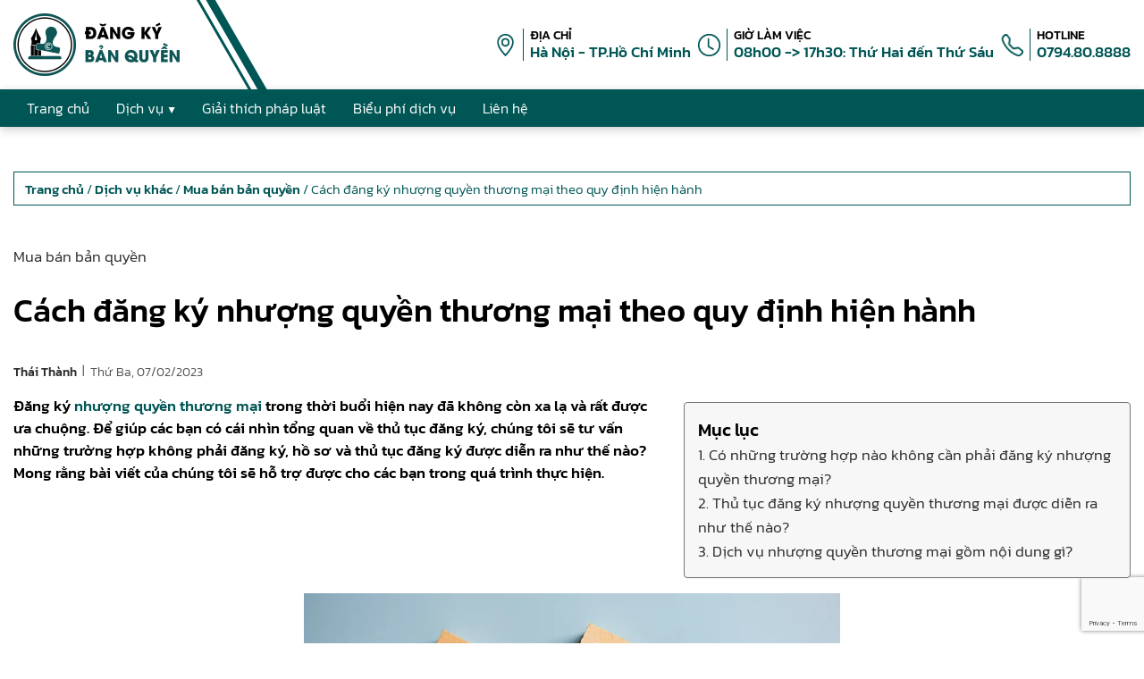

--- FILE ---
content_type: text/html; charset=UTF-8
request_url: https://dangkybanquyen.net/cach-dang-ky-nhuong-quyen-thuong-mai-theo-quy-dinh-hien-hanh.html
body_size: 67394
content:
<!DOCTYPE html><html lang="vi" prefix="og: https://ogp.me/ns#"><head ><meta charset="UTF-8" /><meta name="viewport" content="width=device-width, initial-scale=1" /><meta name="keywords" content="Đăng ký nhượng quyền thương mại, Nhượng quyền thương mại là gì, Hoạt đồng nhượng quyền" /><title>Cách đăng ký nhượng quyền thương mại theo quy định hiện hành</title><meta name="description" content="Đăng ký nhượng quyền thương mại cần được thực hiện với Bộ Công thương, trừ trường hợp nhượng quyền trong nước và từ Việt Nam ra nước ngoài."/><meta name="robots" content="follow, index, max-snippet:-1, max-video-preview:-1, max-image-preview:large"/><link rel="canonical" href="https://dangkybanquyen.net/cach-dang-ky-nhuong-quyen-thuong-mai-theo-quy-dinh-hien-hanh.html" /><meta property="og:locale" content="vi_VN" /><meta property="og:type" content="article" /><meta property="og:title" content="Cách đăng ký nhượng quyền thương mại theo quy định hiện hành" /><meta property="og:description" content="Đăng ký nhượng quyền thương mại cần được thực hiện với Bộ Công thương, trừ trường hợp nhượng quyền trong nước và từ Việt Nam ra nước ngoài." /><meta property="og:url" content="https://dangkybanquyen.net/cach-dang-ky-nhuong-quyen-thuong-mai-theo-quy-dinh-hien-hanh.html" /><meta property="og:site_name" content="Đăng ký bản quyền" /><meta property="article:tag" content="Đăng ký nhượng quyền thương mại" /><meta property="article:tag" content="hoạt động nhượng quyền" /><meta property="article:tag" content="Nhượng quyền thương mại là gì" /><meta property="article:section" content="Mua bán bản quyền" /><meta property="og:updated_time" content="2023-06-08T17:18:36+07:00" /><meta property="og:image" content="https://dangkybanquyen.net/wp-content/uploads/2023/02/Cach-dang-ky-nhuong-quyen-thuong-mai.png" /><meta property="og:image:secure_url" content="https://dangkybanquyen.net/wp-content/uploads/2023/02/Cach-dang-ky-nhuong-quyen-thuong-mai.png" /><meta property="og:image:width" content="600" /><meta property="og:image:height" content="400" /><meta property="og:image:alt" content="Cách đăng ký nhượng quyền thương mại" /><meta property="og:image:type" content="image/png" /><meta property="article:published_time" content="2023-02-07T20:38:43+07:00" /><meta property="article:modified_time" content="2023-06-08T17:18:36+07:00" /><meta name="twitter:card" content="summary_large_image" /><meta name="twitter:title" content="Cách đăng ký nhượng quyền thương mại theo quy định hiện hành" /><meta name="twitter:description" content="Đăng ký nhượng quyền thương mại cần được thực hiện với Bộ Công thương, trừ trường hợp nhượng quyền trong nước và từ Việt Nam ra nước ngoài." /><meta name="twitter:image" content="https://dangkybanquyen.net/wp-content/uploads/2023/02/Cach-dang-ky-nhuong-quyen-thuong-mai.png" /><meta name="twitter:label1" content="Được viết bởi" /><meta name="twitter:data1" content="Thái Thành" /><meta name="twitter:label2" content="Thời gian để đọc" /><meta name="twitter:data2" content="4 phút" /><style media="all">@charset "UTF-8";img:is([sizes=auto i],[sizes^="auto," i]){contain-intrinsic-size:3000px 1500px}@font-face{font-family:"Kanit";font-weight:400;src:url(//dangkybanquyen.net/wp-content/themes/ge-pro/font/Kanit-Light.ttf) format("truetype");font-display:block}@font-face{font-family:"Kanit";font-weight:600;src:url(//dangkybanquyen.net/wp-content/themes/ge-pro/font/Kanit-Medium.ttf) format("truetype");font-display:block}:root{--cl-main:#055;--cl-main-hover:#009a9a;--cl-main-dam:#000e0e}::-webkit-scrollbar{width:7px}::-webkit-scrollbar-track{background:#fff}::-webkit-scrollbar-thumb{background:var(--cl-main)}*,:after,:before{box-sizing:border-box}:focus{outline:0;outline-width:0;outline-style:unset;outline-color:unset}html,body{margin:0;padding:0;color:#000;font-family:"Kanit";font-size:17px;font-weight:400;line-height:1.5;text-rendering:optimizeLegibility;-webkit-font-smoothing:antialiased;word-wrap:break-word;scroll-behavior:smooth}hr{box-sizing:content-box;height:0;overflow:visible}h1,h2,h3,h4,h5,h6{margin-top:20px;margin-bottom:10px;font-weight:600}p{margin-top:10px;margin-bottom:10px}b,strong{font-weight:600}a{text-decoration:none;color:var(--cl-main)}a:hover{color:var(--cl-main-hover)}a,button{cursor:pointer}input:not(input[name=your-acceptance]),textarea{display:inline-block;margin:0;padding:1px 2px;border-radius:0;text-indent:0px;writing-mode:unset}input[type=number]::-webkit-inner-spin-button,input[type=number]::-webkit-outer-spin-button{-webkit-appearance:none}:focus{outline:none;outline-color:unset;outline-style:unset;outline-width:0}a:not([href]):not([tabindex]):focus,button:not([href]):not([tabindex]):focus{outline:0}[tabindex="-1"]:focus{outline:0 !important}img{display:block;height:auto;object-fit:cover}svg{overflow:hidden;vertical-align:middle;fill:#fff}body.page mark.has-inline-color{display:inline-block;padding:0 5px}.title-area{display:none}#site_name{display:none}.site-container{position:relative;z-index:2}.container,.content-sidebar-wrap{max-width:1300px;margin:0 auto;padding:0 15px}@media (min-width:768.6px){.content-sidebar-wrap{display:flex;flex-wrap:wrap}}nav .logo-menu-img,#header_content .icon img,.site-footer img{object-fit:contain}a,button,li,#button-menu span,.nav-primary .search-form [type=submit],.site-footer,.site-footer .info .mxh a:before,.site-header,.site-inner,#header_content a,#header_content a:hover{transition:.2s cubic-bezier(.24,1.07,.88,.99)}.nav-primary .wrap,.nav-primary .logo-menu,.nav-primary .search-form [type=search],.nav-primary .search-form:after,#button-menu{transition:.5s cubic-bezier(.25,.46,.45,.94)}.nav-primary{display:flex;align-items:center;position:sticky;top:0;min-height:37px;background-color:var(--cl-main);box-shadow:0px 3px 10px rgba(0,0,0,.2);z-index:9}.nav-primary .wrap{position:relative;width:100%;max-width:1300px;margin:0 auto}@media (min-width:991.6px){.nav-primary .wrap{display:flex;align-items:center;justify-content:flex-end}}.nav-primary ul{list-style-type:none;margin-block-start:0;margin-block-end:0;margin-inline-start:0;margin-inline-end:0;padding-inline-start:0}.nav-primary ul li{position:relative;cursor:pointer}.nav-primary ul li a{display:inline-block;vertical-align:middle}.nav-primary ul li:hover a{color:var(--cl-main)}@media (min-width:320.6px){.nav-primary ul li,.nav-primary ul li a{font-size:16px}}@media (max-width:320.5px){.nav-primary ul li,.nav-primary ul li a{font-size:13px}}.nav-primary .menu-item-has-children .sub-menu li{display:block}.nav-primary .logo-menu:hover{background-color:unset !important}.nav-primary .logo-menu .logo-menu-img{width:88px;height:33px;border-radius:0}.nav-primary .search-form [type=search],.nav-primary .search-form [type=submit]{display:inline-block;height:33px;margin:0;border:0;appearance:unset;writing-mode:unset}.nav-primary .search-form [type=search]{font-size:15px;vertical-align:middle}.nav-primary .search-form [type=submit]{width:32px;padding:5px;background-color:var(--cl-main);color:#fff;border:thin solid var(--cl-main);font-family:'dashicons';font-size:22px;line-height:1;text-align:center;cursor:pointer;z-index:2}.nav-primary .search-form:hover [type=submit],.nav-primary .search-form [type=submit]:hover{background-color:#fff;color:var(--cl-main)}@media (min-width:768.6px){.nav-primary .search-form{position:absolute;top:3px;right:15px;z-index:12}.nav-primary .search-form [type=search]{width:0;margin-right:0;padding:5px 0;border:thin solid var(--cl-main);opacity:0;z-index:1}.nav-primary .search-form:after{display:block;position:absolute;width:max-content;left:-73px;padding:3px 7px;background-color:var(--cl-main);color:#d8d8d8;content:"Tìm kiếm:";word-break:keep-all}.nav-primary .search-form:hover:after,.nav-primary .search-form:focus-within:after{background-color:var(--cl-main-hover);left:-86px}.nav-primary .search-form:hover [type=search],.nav-primary .search-form [type=search]:focus{width:180px;padding:5px 8px;opacity:1}}@media (max-width:768.5px){.nav-primary .search-form{width:calc(100% - 30px);margin:15px auto}.nav-primary .search-form [type=search]{width:calc(100% - 32px);margin-right:7px;padding:5px 8px;border:thin solid var(--cl-main)}}.nav-primary .menu_dv>a{pointer-events:none}@media (min-width:768.6px){.nav-primary{padding:2px 0}.nav-primary .wrap{padding:0 15px}.nav-primary ul li,.nav-primary ul li a{color:#fff}.nav-primary .menu{display:flex;flex-wrap:wrap;align-items:center;position:relative;width:calc(100% - 123px);margin-right:auto;z-index:10}.nav-primary .menu li a{padding:7px 15px}.nav-primary .menu li:hover{background-color:#fff}.nav-primary .menu>.menu-item-has-children>a span:after,.nav-primary .menu .sub-menu>.menu-item-has-children>a span:after{margin-left:5px;line-height:0;vertical-align:middle}.nav-primary .menu>.menu-item-has-children:hover>.sub-menu{display:flex;flex-direction:column;flex-wrap:nowrap;padding:5px}.nav-primary .menu>.menu-item-has-children:hover>.sub-menu>.menu-item-has-children:hover>.sub-menu{display:flex;flex-direction:column;flex-wrap:nowrap;top:0;left:100%}.nav-primary .menu>.menu-item-has-children>a span:after{content:"▼";font-size:12px}.nav-primary .menu .sub-menu{display:none;position:absolute;width:max-content;padding:0;background-color:#fff;border:thin solid #d8d8d8;box-shadow:0 0 10px rgba(0,0,0,.2);z-index:11}.nav-primary .menu .sub-menu li:hover>a,.nav-primary .menu .sub-menu li:hover>a>span{color:#fff}.nav-primary .menu .sub-menu li:hover{background-color:var(--cl-main)}.nav-primary .menu .sub-menu>.menu-item-has-children>a span:after{content:"▶";font-size:10px}.nav-primary .logo-menu-mb{display:none}.nav-primary .logo-menu a{padding:0 !important}.nav-primary .logo-menu-pc{width:0;transform:scale(0)}.nav-primary .logo-menu-pc.show{margin-right:30px !important;width:111px;transform:scale(1);transform-origin:left}}@media (max-width:768.5px){.nav-primary .logo-menu-pc{display:none}.nav-primary .logo-menu-mb{margin:0 auto;padding:2px 0}#button-menu{position:absolute;top:0;right:0;height:100%;padding:0 10px;background-color:var(--cl-main);cursor:pointer;transform:translateX(0px)}#button-menu span{width:21px;height:2px;background-color:#fff}#button-menu span:nth-child(2),#button-menu span:nth-child(3){position:absolute}#button-menu span:nth-child(2){margin-top:-20px}#button-menu span:nth-child(3){margin-bottom:-20px}.nav-primary{justify-content:center}.nav-primary .wrap{position:fixed;top:0;right:0;width:220px;height:100%;background-color:#fff;border-left:thin solid var(--cl-main);transform:translateX(220px);overflow-y:scroll}.nav-primary .wrap .menu .logo-menu{border-top:0}.nav-primary .wrap .menu .logo-menu a{vertical-align:middle}.nav-primary .wrap .menu .logo-menu img{width:190px;height:34px;max-width:100%;margin:0 auto}.nav-primary .wrap .menu .logo-menu.scroll{background-color:#fff}.nav-primary .wrap .menu li{position:relative;border-bottom:thin dotted var(--cl-main)}.nav-primary .wrap .menu li a{padding:10px 0}.nav-primary .wrap .menu>li{padding:0 15px}.nav-primary .wrap .menu li.menu-item-has-children.active{background-color:var(--cl-main)}.nav-primary .wrap .menu li.active a,.nav-primary .wrap .menu>.menu-item-has-children.active:after{color:#fff}.nav-primary .wrap .menu>.menu-item-has-children:after{position:absolute;top:24px;right:15px;content:"▼";color:var(--cl-main);font-size:12px;line-height:0;transform:rotate(90deg)}.nav-primary .wrap .menu>.menu-item-has-children.active:after{transform:rotate(0deg)}.nav-primary .wrap .menu>li>.sub-menu{display:none}.nav-primary .wrap .menu .sub-menu li{padding-left:15px}.nav-primary .wrap .menu li.menu-item-has-children.active>.sub-menu{display:block}.nav-primary .wrap .menu>li>.sub-menu .sub-menu li span:before{content:'\21B3';display:inline-block;padding-right:7px;line-height:0}.nav-primary .wrap::-webkit-scrollbar{width:0}.nav-primary.active .wrap{transform:translateX(0px)}.nav-primary.active #button-menu{background-color:#fff;transform:translateX(-220px)}.nav-primary.active #button-menu span{background-color:var(--cl-main)}.nav-primary.active #button-menu span:nth-child(1),.nav-primary.active #button-menu span:nth-child(2){margin-top:0;transform:rotate(45deg)}.nav-primary.active #button-menu span:nth-child(3){margin-bottom:0;transform:rotate(-45deg)}}#header_content{padding:15px 0}#header_content .container{column-gap:90px;row-gap:15px}#header_content .container>.flex{column-gap:30px;row-gap:15px}#header_content .container .logo{position:relative}#header_content .container .logo img{width:186px;height:70px}@media (min-width:1920.6px){#header_content .container .logo:before{margin-right:-76px}#header_content .container .logo:after{margin-right:calc(-76px - 17px)}}@media (min-width:768.6px) and (max-width:1920.5px){#header_content .container .logo:before{margin-right:-4vw}#header_content .container .logo:after{margin-right:calc(-4vw - 17px)}}@media (min-width:768.6px){#header_content .container .logo{display:inline-block}#header_content .container .logo:before,#header_content .container .logo:after{display:block;position:absolute;height:100%;top:0;right:0;background-color:var(--cl-main);content:"";transform:rotateZ(330deg) scaleY(2.5);z-index:-1}#header_content .container .logo:before{width:3px}#header_content .container .logo:after{width:9px}}@media (max-width:768.5px){#header_content .container .logo{display:none}}#header_content .container .icon{width:40px;min-width:40px;height:40px}#header_content .container .icon img{width:25px;height:25px}#header_content .container .text{padding-left:7px;border-left:thin solid var(--cl-main);font-family:"Kanit";font-weight:600;line-height:1.2}#header_content .container .text p{margin:0}#header_content .container .text a{color:var(--cl-main)}#header_content .container .text a:hover{color:var(--cl-main-hover)}#header_content .container .text .text_1{font-size:14px}#header_content .container .text .text_2{color:var(--cl-main)}.wp-block-accordion{box-sizing:border-box}.wp-block-accordion-item.is-open>.wp-block-accordion-heading .wp-block-accordion-heading__toggle-icon{transform:rotate(45deg)}@media (prefers-reduced-motion:no-preference){.wp-block-accordion-item{transition:grid-template-rows .3s ease-out}.wp-block-accordion-item>.wp-block-accordion-heading .wp-block-accordion-heading__toggle-icon{transition:transform .2s ease-in-out}}.wp-block-accordion-heading{margin:0}.wp-block-accordion-heading__toggle{align-items:center;background-color:inherit!important;border:none;color:inherit!important;cursor:pointer;display:flex;font-family:inherit;font-size:inherit;font-style:inherit;font-weight:inherit;letter-spacing:inherit;line-height:inherit;overflow:hidden;padding:var(--wp--preset--spacing--20,1em) 0;text-align:inherit;text-decoration:inherit;text-transform:inherit;width:100%;word-spacing:inherit}.wp-block-accordion-heading__toggle:not(:focus-visible){outline:none}.wp-block-accordion-heading__toggle:focus,.wp-block-accordion-heading__toggle:hover{background-color:inherit!important;border:none;box-shadow:none;color:inherit;padding:var(--wp--preset--spacing--20,1em) 0;text-decoration:none}.wp-block-accordion-heading__toggle:focus-visible{outline:auto;outline-offset:0}.wp-block-accordion-heading__toggle:hover .wp-block-accordion-heading__toggle-title{text-decoration:underline}.wp-block-accordion-heading__toggle-title{flex:1}.wp-block-accordion-heading__toggle-icon{align-items:center;display:flex;height:1.2em;justify-content:center;width:1.2em}.wp-block-accordion-panel[aria-hidden=true],.wp-block-accordion-panel[inert]{display:none;margin-block-start:0}.wp-block-archives{box-sizing:border-box}.wp-block-archives-dropdown label{display:block}.wp-block-avatar{line-height:0}.wp-block-avatar,.wp-block-avatar img{box-sizing:border-box}.wp-block-avatar.aligncenter{text-align:center}.wp-block-audio{box-sizing:border-box}.wp-block-audio :where(figcaption){margin-bottom:1em;margin-top:.5em}.wp-block-audio audio{min-width:300px;width:100%}.wp-block-breadcrumbs{box-sizing:border-box}.wp-block-breadcrumbs ol{flex-wrap:wrap;list-style:none}.wp-block-breadcrumbs li,.wp-block-breadcrumbs ol{align-items:center;display:flex;margin:0;padding:0}.wp-block-breadcrumbs li:not(:last-child):after{content:var(--separator,"/");margin:0 .5em;opacity:.7}.wp-block-breadcrumbs span{color:inherit}.wp-block-button__link{align-content:center;box-sizing:border-box;cursor:pointer;display:inline-block;height:100%;text-align:center;word-break:break-word}.wp-block-button__link.aligncenter{text-align:center}.wp-block-button__link.alignright{text-align:right}:where(.wp-block-button__link){border-radius:9999px;box-shadow:none;padding:calc(.667em + 2px) calc(1.333em + 2px);text-decoration:none}.wp-block-button[style*=text-decoration] .wp-block-button__link{text-decoration:inherit}.wp-block-buttons>.wp-block-button.has-custom-width{max-width:none}.wp-block-buttons>.wp-block-button.has-custom-width .wp-block-button__link{width:100%}.wp-block-buttons>.wp-block-button.has-custom-font-size .wp-block-button__link{font-size:inherit}.wp-block-buttons>.wp-block-button.wp-block-button__width-25{width:calc(25% - var(--wp--style--block-gap, .5em)*.75)}.wp-block-buttons>.wp-block-button.wp-block-button__width-50{width:calc(50% - var(--wp--style--block-gap, .5em)*.5)}.wp-block-buttons>.wp-block-button.wp-block-button__width-75{width:calc(75% - var(--wp--style--block-gap, .5em)*.25)}.wp-block-buttons>.wp-block-button.wp-block-button__width-100{flex-basis:100%;width:100%}.wp-block-buttons.is-vertical>.wp-block-button.wp-block-button__width-25{width:25%}.wp-block-buttons.is-vertical>.wp-block-button.wp-block-button__width-50{width:50%}.wp-block-buttons.is-vertical>.wp-block-button.wp-block-button__width-75{width:75%}.wp-block-button.is-style-squared,.wp-block-button__link.wp-block-button.is-style-squared{border-radius:0}.wp-block-button.no-border-radius,.wp-block-button__link.no-border-radius{border-radius:0!important}:root :where(.wp-block-button .wp-block-button__link.is-style-outline),:root :where(.wp-block-button.is-style-outline>.wp-block-button__link){border:2px solid;padding:.667em 1.333em}:root :where(.wp-block-button .wp-block-button__link.is-style-outline:not(.has-text-color)),:root :where(.wp-block-button.is-style-outline>.wp-block-button__link:not(.has-text-color)){color:currentColor}:root :where(.wp-block-button .wp-block-button__link.is-style-outline:not(.has-background)),:root :where(.wp-block-button.is-style-outline>.wp-block-button__link:not(.has-background)){background-color:initial;background-image:none}.wp-block-buttons{box-sizing:border-box}.wp-block-buttons.is-vertical{flex-direction:column}.wp-block-buttons.is-vertical>.wp-block-button:last-child{margin-bottom:0}.wp-block-buttons>.wp-block-button{display:inline-block;margin:0}.wp-block-buttons.is-content-justification-left{justify-content:flex-start}.wp-block-buttons.is-content-justification-left.is-vertical{align-items:flex-start}.wp-block-buttons.is-content-justification-center{justify-content:center}.wp-block-buttons.is-content-justification-center.is-vertical{align-items:center}.wp-block-buttons.is-content-justification-right{justify-content:flex-end}.wp-block-buttons.is-content-justification-right.is-vertical{align-items:flex-end}.wp-block-buttons.is-content-justification-space-between{justify-content:space-between}.wp-block-buttons.aligncenter{text-align:center}.wp-block-buttons:not(.is-content-justification-space-between,.is-content-justification-right,.is-content-justification-left,.is-content-justification-center) .wp-block-button.aligncenter{margin-left:auto;margin-right:auto;width:100%}.wp-block-buttons[style*=text-decoration] .wp-block-button,.wp-block-buttons[style*=text-decoration] .wp-block-button__link{text-decoration:inherit}.wp-block-buttons.has-custom-font-size .wp-block-button__link{font-size:inherit}.wp-block-buttons .wp-block-button__link{width:100%}.wp-block-button.aligncenter,.wp-block-calendar{text-align:center}.wp-block-calendar td,.wp-block-calendar th{border:1px solid;padding:.25em}.wp-block-calendar th{font-weight:400}.wp-block-calendar caption{background-color:inherit}.wp-block-calendar table{border-collapse:collapse;width:100%}.wp-block-calendar table.has-background th{background-color:inherit}.wp-block-calendar table.has-text-color th{color:inherit}.wp-block-calendar :where(table:not(.has-text-color)){color:#40464d}.wp-block-calendar :where(table:not(.has-text-color)) td,.wp-block-calendar :where(table:not(.has-text-color)) th{border-color:#ddd}:where(.wp-block-calendar table:not(.has-background) th){background:#ddd}.wp-block-categories{box-sizing:border-box}.wp-block-categories.alignleft{margin-right:2em}.wp-block-categories.alignright{margin-left:2em}.wp-block-categories.wp-block-categories-dropdown.aligncenter{text-align:center}.wp-block-categories .wp-block-categories__label{display:block;width:100%}.wp-block-code{box-sizing:border-box}.wp-block-code code{direction:ltr;display:block;font-family:inherit;overflow-wrap:break-word;text-align:initial;white-space:pre-wrap}.wp-block-columns{box-sizing:border-box;display:flex;flex-wrap:wrap!important}@media (min-width:782px){.wp-block-columns{flex-wrap:nowrap!important}}.wp-block-columns{align-items:normal!important}.wp-block-columns.are-vertically-aligned-top{align-items:flex-start}.wp-block-columns.are-vertically-aligned-center{align-items:center}.wp-block-columns.are-vertically-aligned-bottom{align-items:flex-end}@media (max-width:781px){.wp-block-columns:not(.is-not-stacked-on-mobile)>.wp-block-column{flex-basis:100%!important}}@media (min-width:782px){.wp-block-columns:not(.is-not-stacked-on-mobile)>.wp-block-column{flex-basis:0;flex-grow:1}.wp-block-columns:not(.is-not-stacked-on-mobile)>.wp-block-column[style*=flex-basis]{flex-grow:0}}.wp-block-columns.is-not-stacked-on-mobile{flex-wrap:nowrap!important}.wp-block-columns.is-not-stacked-on-mobile>.wp-block-column{flex-basis:0;flex-grow:1}.wp-block-columns.is-not-stacked-on-mobile>.wp-block-column[style*=flex-basis]{flex-grow:0}:where(.wp-block-columns){margin-bottom:1.75em}:where(.wp-block-columns.has-background){padding:1.25em 2.375em}.wp-block-column{flex-grow:1;min-width:0;overflow-wrap:break-word;word-break:break-word}.wp-block-column.is-vertically-aligned-top{align-self:flex-start}.wp-block-column.is-vertically-aligned-center{align-self:center}.wp-block-column.is-vertically-aligned-bottom{align-self:flex-end}.wp-block-column.is-vertically-aligned-stretch{align-self:stretch}.wp-block-column.is-vertically-aligned-bottom,.wp-block-column.is-vertically-aligned-center,.wp-block-column.is-vertically-aligned-top{width:100%}.wp-block-post-comments{box-sizing:border-box}.wp-block-post-comments .alignleft{float:left}.wp-block-post-comments .alignright{float:right}.wp-block-post-comments .navigation:after{clear:both;content:"";display:table}.wp-block-post-comments .commentlist{clear:both;list-style:none;margin:0;padding:0}.wp-block-post-comments .commentlist .comment{min-height:2.25em;padding-left:3.25em}.wp-block-post-comments .commentlist .comment p{font-size:1em;line-height:1.8;margin:1em 0}.wp-block-post-comments .commentlist .children{list-style:none;margin:0;padding:0}.wp-block-post-comments .comment-author{line-height:1.5}.wp-block-post-comments .comment-author .avatar{border-radius:1.5em;display:block;float:left;height:2.5em;margin-right:.75em;margin-top:.5em;width:2.5em}.wp-block-post-comments .comment-author cite{font-style:normal}.wp-block-post-comments .comment-meta{font-size:.875em;line-height:1.5}.wp-block-post-comments .comment-meta b{font-weight:400}.wp-block-post-comments .comment-meta .comment-awaiting-moderation{display:block;margin-bottom:1em;margin-top:1em}.wp-block-post-comments .comment-body .commentmetadata{font-size:.875em}.wp-block-post-comments .comment-form-author label,.wp-block-post-comments .comment-form-comment label,.wp-block-post-comments .comment-form-email label,.wp-block-post-comments .comment-form-url label{display:block;margin-bottom:.25em}.wp-block-post-comments .comment-form input:not([type=submit]):not([type=checkbox]),.wp-block-post-comments .comment-form textarea{box-sizing:border-box;display:block;width:100%}.wp-block-post-comments .comment-form-cookies-consent{display:flex;gap:.25em}.wp-block-post-comments .comment-form-cookies-consent #wp-comment-cookies-consent{margin-top:.35em}.wp-block-post-comments .comment-reply-title{margin-bottom:0}.wp-block-post-comments .comment-reply-title :where(small){font-size:var(--wp--preset--font-size--medium,smaller);margin-left:.5em}.wp-block-post-comments .reply{font-size:.875em;margin-bottom:1.4em}.wp-block-post-comments input:not([type=submit]),.wp-block-post-comments textarea{border:1px solid #949494;font-family:inherit;font-size:1em}.wp-block-post-comments input:not([type=submit]):not([type=checkbox]),.wp-block-post-comments textarea{padding:calc(.667em + 2px)}:where(.wp-block-post-comments input[type=submit]){border:none}.wp-block-comments{box-sizing:border-box}.wp-block-comments-pagination>.wp-block-comments-pagination-next,.wp-block-comments-pagination>.wp-block-comments-pagination-numbers,.wp-block-comments-pagination>.wp-block-comments-pagination-previous{font-size:inherit}.wp-block-comments-pagination .wp-block-comments-pagination-previous-arrow{display:inline-block;margin-right:1ch}.wp-block-comments-pagination .wp-block-comments-pagination-previous-arrow:not(.is-arrow-chevron){transform:scaleX(1)}.wp-block-comments-pagination .wp-block-comments-pagination-next-arrow{display:inline-block;margin-left:1ch}.wp-block-comments-pagination .wp-block-comments-pagination-next-arrow:not(.is-arrow-chevron){transform:scaleX(1)}.wp-block-comments-pagination.aligncenter{justify-content:center}.wp-block-comment-template{box-sizing:border-box;list-style:none;margin-bottom:0;max-width:100%;padding:0}.wp-block-comment-template li{clear:both}.wp-block-comment-template ol{list-style:none;margin-bottom:0;max-width:100%;padding-left:2rem}.wp-block-comment-template.alignleft{float:left}.wp-block-comment-template.aligncenter{margin-left:auto;margin-right:auto;width:fit-content}.wp-block-comment-template.alignright{float:right}.wp-block-comment-date{box-sizing:border-box}.comment-awaiting-moderation{display:block;font-size:.875em;line-height:1.5}.wp-block-comment-author-name,.wp-block-comment-content,.wp-block-comment-edit-link,.wp-block-comment-reply-link{box-sizing:border-box}.wp-block-cover,.wp-block-cover-image{align-items:center;background-position:50%;box-sizing:border-box;display:flex;justify-content:center;min-height:430px;overflow:hidden;overflow:clip;padding:1em;position:relative}.wp-block-cover .has-background-dim:not([class*=-background-color]),.wp-block-cover-image .has-background-dim:not([class*=-background-color]),.wp-block-cover-image.has-background-dim:not([class*=-background-color]),.wp-block-cover.has-background-dim:not([class*=-background-color]){background-color:#000}.wp-block-cover .has-background-dim.has-background-gradient,.wp-block-cover-image .has-background-dim.has-background-gradient{background-color:initial}.wp-block-cover-image.has-background-dim:before,.wp-block-cover.has-background-dim:before{background-color:inherit;content:""}.wp-block-cover .wp-block-cover__background,.wp-block-cover .wp-block-cover__gradient-background,.wp-block-cover-image .wp-block-cover__background,.wp-block-cover-image .wp-block-cover__gradient-background,.wp-block-cover-image.has-background-dim:not(.has-background-gradient):before,.wp-block-cover.has-background-dim:not(.has-background-gradient):before{bottom:0;left:0;opacity:.5;position:absolute;right:0;top:0}.wp-block-cover-image.has-background-dim.has-background-dim-10 .wp-block-cover__background,.wp-block-cover-image.has-background-dim.has-background-dim-10 .wp-block-cover__gradient-background,.wp-block-cover-image.has-background-dim.has-background-dim-10:not(.has-background-gradient):before,.wp-block-cover.has-background-dim.has-background-dim-10 .wp-block-cover__background,.wp-block-cover.has-background-dim.has-background-dim-10 .wp-block-cover__gradient-background,.wp-block-cover.has-background-dim.has-background-dim-10:not(.has-background-gradient):before{opacity:.1}.wp-block-cover-image.has-background-dim.has-background-dim-20 .wp-block-cover__background,.wp-block-cover-image.has-background-dim.has-background-dim-20 .wp-block-cover__gradient-background,.wp-block-cover-image.has-background-dim.has-background-dim-20:not(.has-background-gradient):before,.wp-block-cover.has-background-dim.has-background-dim-20 .wp-block-cover__background,.wp-block-cover.has-background-dim.has-background-dim-20 .wp-block-cover__gradient-background,.wp-block-cover.has-background-dim.has-background-dim-20:not(.has-background-gradient):before{opacity:.2}.wp-block-cover-image.has-background-dim.has-background-dim-30 .wp-block-cover__background,.wp-block-cover-image.has-background-dim.has-background-dim-30 .wp-block-cover__gradient-background,.wp-block-cover-image.has-background-dim.has-background-dim-30:not(.has-background-gradient):before,.wp-block-cover.has-background-dim.has-background-dim-30 .wp-block-cover__background,.wp-block-cover.has-background-dim.has-background-dim-30 .wp-block-cover__gradient-background,.wp-block-cover.has-background-dim.has-background-dim-30:not(.has-background-gradient):before{opacity:.3}.wp-block-cover-image.has-background-dim.has-background-dim-40 .wp-block-cover__background,.wp-block-cover-image.has-background-dim.has-background-dim-40 .wp-block-cover__gradient-background,.wp-block-cover-image.has-background-dim.has-background-dim-40:not(.has-background-gradient):before,.wp-block-cover.has-background-dim.has-background-dim-40 .wp-block-cover__background,.wp-block-cover.has-background-dim.has-background-dim-40 .wp-block-cover__gradient-background,.wp-block-cover.has-background-dim.has-background-dim-40:not(.has-background-gradient):before{opacity:.4}.wp-block-cover-image.has-background-dim.has-background-dim-50 .wp-block-cover__background,.wp-block-cover-image.has-background-dim.has-background-dim-50 .wp-block-cover__gradient-background,.wp-block-cover-image.has-background-dim.has-background-dim-50:not(.has-background-gradient):before,.wp-block-cover.has-background-dim.has-background-dim-50 .wp-block-cover__background,.wp-block-cover.has-background-dim.has-background-dim-50 .wp-block-cover__gradient-background,.wp-block-cover.has-background-dim.has-background-dim-50:not(.has-background-gradient):before{opacity:.5}.wp-block-cover-image.has-background-dim.has-background-dim-60 .wp-block-cover__background,.wp-block-cover-image.has-background-dim.has-background-dim-60 .wp-block-cover__gradient-background,.wp-block-cover-image.has-background-dim.has-background-dim-60:not(.has-background-gradient):before,.wp-block-cover.has-background-dim.has-background-dim-60 .wp-block-cover__background,.wp-block-cover.has-background-dim.has-background-dim-60 .wp-block-cover__gradient-background,.wp-block-cover.has-background-dim.has-background-dim-60:not(.has-background-gradient):before{opacity:.6}.wp-block-cover-image.has-background-dim.has-background-dim-70 .wp-block-cover__background,.wp-block-cover-image.has-background-dim.has-background-dim-70 .wp-block-cover__gradient-background,.wp-block-cover-image.has-background-dim.has-background-dim-70:not(.has-background-gradient):before,.wp-block-cover.has-background-dim.has-background-dim-70 .wp-block-cover__background,.wp-block-cover.has-background-dim.has-background-dim-70 .wp-block-cover__gradient-background,.wp-block-cover.has-background-dim.has-background-dim-70:not(.has-background-gradient):before{opacity:.7}.wp-block-cover-image.has-background-dim.has-background-dim-80 .wp-block-cover__background,.wp-block-cover-image.has-background-dim.has-background-dim-80 .wp-block-cover__gradient-background,.wp-block-cover-image.has-background-dim.has-background-dim-80:not(.has-background-gradient):before,.wp-block-cover.has-background-dim.has-background-dim-80 .wp-block-cover__background,.wp-block-cover.has-background-dim.has-background-dim-80 .wp-block-cover__gradient-background,.wp-block-cover.has-background-dim.has-background-dim-80:not(.has-background-gradient):before{opacity:.8}.wp-block-cover-image.has-background-dim.has-background-dim-90 .wp-block-cover__background,.wp-block-cover-image.has-background-dim.has-background-dim-90 .wp-block-cover__gradient-background,.wp-block-cover-image.has-background-dim.has-background-dim-90:not(.has-background-gradient):before,.wp-block-cover.has-background-dim.has-background-dim-90 .wp-block-cover__background,.wp-block-cover.has-background-dim.has-background-dim-90 .wp-block-cover__gradient-background,.wp-block-cover.has-background-dim.has-background-dim-90:not(.has-background-gradient):before{opacity:.9}.wp-block-cover-image.has-background-dim.has-background-dim-100 .wp-block-cover__background,.wp-block-cover-image.has-background-dim.has-background-dim-100 .wp-block-cover__gradient-background,.wp-block-cover-image.has-background-dim.has-background-dim-100:not(.has-background-gradient):before,.wp-block-cover.has-background-dim.has-background-dim-100 .wp-block-cover__background,.wp-block-cover.has-background-dim.has-background-dim-100 .wp-block-cover__gradient-background,.wp-block-cover.has-background-dim.has-background-dim-100:not(.has-background-gradient):before{opacity:1}.wp-block-cover .wp-block-cover__background.has-background-dim.has-background-dim-0,.wp-block-cover .wp-block-cover__gradient-background.has-background-dim.has-background-dim-0,.wp-block-cover-image .wp-block-cover__background.has-background-dim.has-background-dim-0,.wp-block-cover-image .wp-block-cover__gradient-background.has-background-dim.has-background-dim-0{opacity:0}.wp-block-cover .wp-block-cover__background.has-background-dim.has-background-dim-10,.wp-block-cover .wp-block-cover__gradient-background.has-background-dim.has-background-dim-10,.wp-block-cover-image .wp-block-cover__background.has-background-dim.has-background-dim-10,.wp-block-cover-image .wp-block-cover__gradient-background.has-background-dim.has-background-dim-10{opacity:.1}.wp-block-cover .wp-block-cover__background.has-background-dim.has-background-dim-20,.wp-block-cover .wp-block-cover__gradient-background.has-background-dim.has-background-dim-20,.wp-block-cover-image .wp-block-cover__background.has-background-dim.has-background-dim-20,.wp-block-cover-image .wp-block-cover__gradient-background.has-background-dim.has-background-dim-20{opacity:.2}.wp-block-cover .wp-block-cover__background.has-background-dim.has-background-dim-30,.wp-block-cover .wp-block-cover__gradient-background.has-background-dim.has-background-dim-30,.wp-block-cover-image .wp-block-cover__background.has-background-dim.has-background-dim-30,.wp-block-cover-image .wp-block-cover__gradient-background.has-background-dim.has-background-dim-30{opacity:.3}.wp-block-cover .wp-block-cover__background.has-background-dim.has-background-dim-40,.wp-block-cover .wp-block-cover__gradient-background.has-background-dim.has-background-dim-40,.wp-block-cover-image .wp-block-cover__background.has-background-dim.has-background-dim-40,.wp-block-cover-image .wp-block-cover__gradient-background.has-background-dim.has-background-dim-40{opacity:.4}.wp-block-cover .wp-block-cover__background.has-background-dim.has-background-dim-50,.wp-block-cover .wp-block-cover__gradient-background.has-background-dim.has-background-dim-50,.wp-block-cover-image .wp-block-cover__background.has-background-dim.has-background-dim-50,.wp-block-cover-image .wp-block-cover__gradient-background.has-background-dim.has-background-dim-50{opacity:.5}.wp-block-cover .wp-block-cover__background.has-background-dim.has-background-dim-60,.wp-block-cover .wp-block-cover__gradient-background.has-background-dim.has-background-dim-60,.wp-block-cover-image .wp-block-cover__background.has-background-dim.has-background-dim-60,.wp-block-cover-image .wp-block-cover__gradient-background.has-background-dim.has-background-dim-60{opacity:.6}.wp-block-cover .wp-block-cover__background.has-background-dim.has-background-dim-70,.wp-block-cover .wp-block-cover__gradient-background.has-background-dim.has-background-dim-70,.wp-block-cover-image .wp-block-cover__background.has-background-dim.has-background-dim-70,.wp-block-cover-image .wp-block-cover__gradient-background.has-background-dim.has-background-dim-70{opacity:.7}.wp-block-cover .wp-block-cover__background.has-background-dim.has-background-dim-80,.wp-block-cover .wp-block-cover__gradient-background.has-background-dim.has-background-dim-80,.wp-block-cover-image .wp-block-cover__background.has-background-dim.has-background-dim-80,.wp-block-cover-image .wp-block-cover__gradient-background.has-background-dim.has-background-dim-80{opacity:.8}.wp-block-cover .wp-block-cover__background.has-background-dim.has-background-dim-90,.wp-block-cover .wp-block-cover__gradient-background.has-background-dim.has-background-dim-90,.wp-block-cover-image .wp-block-cover__background.has-background-dim.has-background-dim-90,.wp-block-cover-image .wp-block-cover__gradient-background.has-background-dim.has-background-dim-90{opacity:.9}.wp-block-cover .wp-block-cover__background.has-background-dim.has-background-dim-100,.wp-block-cover .wp-block-cover__gradient-background.has-background-dim.has-background-dim-100,.wp-block-cover-image .wp-block-cover__background.has-background-dim.has-background-dim-100,.wp-block-cover-image .wp-block-cover__gradient-background.has-background-dim.has-background-dim-100{opacity:1}.wp-block-cover-image.alignleft,.wp-block-cover-image.alignright,.wp-block-cover.alignleft,.wp-block-cover.alignright{max-width:420px;width:100%}.wp-block-cover-image.aligncenter,.wp-block-cover-image.alignleft,.wp-block-cover-image.alignright,.wp-block-cover.aligncenter,.wp-block-cover.alignleft,.wp-block-cover.alignright{display:flex}.wp-block-cover .wp-block-cover__inner-container,.wp-block-cover-image .wp-block-cover__inner-container{color:inherit;position:relative;width:100%}.wp-block-cover-image.is-position-top-left,.wp-block-cover.is-position-top-left{align-items:flex-start;justify-content:flex-start}.wp-block-cover-image.is-position-top-center,.wp-block-cover.is-position-top-center{align-items:flex-start;justify-content:center}.wp-block-cover-image.is-position-top-right,.wp-block-cover.is-position-top-right{align-items:flex-start;justify-content:flex-end}.wp-block-cover-image.is-position-center-left,.wp-block-cover.is-position-center-left{align-items:center;justify-content:flex-start}.wp-block-cover-image.is-position-center-center,.wp-block-cover.is-position-center-center{align-items:center;justify-content:center}.wp-block-cover-image.is-position-center-right,.wp-block-cover.is-position-center-right{align-items:center;justify-content:flex-end}.wp-block-cover-image.is-position-bottom-left,.wp-block-cover.is-position-bottom-left{align-items:flex-end;justify-content:flex-start}.wp-block-cover-image.is-position-bottom-center,.wp-block-cover.is-position-bottom-center{align-items:flex-end;justify-content:center}.wp-block-cover-image.is-position-bottom-right,.wp-block-cover.is-position-bottom-right{align-items:flex-end;justify-content:flex-end}.wp-block-cover-image.has-custom-content-position.has-custom-content-position .wp-block-cover__inner-container,.wp-block-cover.has-custom-content-position.has-custom-content-position .wp-block-cover__inner-container{margin:0}.wp-block-cover-image.has-custom-content-position.has-custom-content-position.is-position-bottom-left .wp-block-cover__inner-container,.wp-block-cover-image.has-custom-content-position.has-custom-content-position.is-position-bottom-right .wp-block-cover__inner-container,.wp-block-cover-image.has-custom-content-position.has-custom-content-position.is-position-center-left .wp-block-cover__inner-container,.wp-block-cover-image.has-custom-content-position.has-custom-content-position.is-position-center-right .wp-block-cover__inner-container,.wp-block-cover-image.has-custom-content-position.has-custom-content-position.is-position-top-left .wp-block-cover__inner-container,.wp-block-cover-image.has-custom-content-position.has-custom-content-position.is-position-top-right .wp-block-cover__inner-container,.wp-block-cover.has-custom-content-position.has-custom-content-position.is-position-bottom-left .wp-block-cover__inner-container,.wp-block-cover.has-custom-content-position.has-custom-content-position.is-position-bottom-right .wp-block-cover__inner-container,.wp-block-cover.has-custom-content-position.has-custom-content-position.is-position-center-left .wp-block-cover__inner-container,.wp-block-cover.has-custom-content-position.has-custom-content-position.is-position-center-right .wp-block-cover__inner-container,.wp-block-cover.has-custom-content-position.has-custom-content-position.is-position-top-left .wp-block-cover__inner-container,.wp-block-cover.has-custom-content-position.has-custom-content-position.is-position-top-right .wp-block-cover__inner-container{margin:0;width:auto}.wp-block-cover .wp-block-cover__image-background,.wp-block-cover video.wp-block-cover__video-background,.wp-block-cover-image .wp-block-cover__image-background,.wp-block-cover-image video.wp-block-cover__video-background{border:none;bottom:0;box-shadow:none;height:100%;left:0;margin:0;max-height:none;max-width:none;object-fit:cover;outline:none;padding:0;position:absolute;right:0;top:0;width:100%}.wp-block-cover-image.has-parallax,.wp-block-cover.has-parallax,.wp-block-cover__image-background.has-parallax,video.wp-block-cover__video-background.has-parallax{background-attachment:fixed;background-repeat:no-repeat;background-size:cover}@supports (-webkit-touch-callout:inherit){.wp-block-cover-image.has-parallax,.wp-block-cover.has-parallax,.wp-block-cover__image-background.has-parallax,video.wp-block-cover__video-background.has-parallax{background-attachment:scroll}}@media (prefers-reduced-motion:reduce){.wp-block-cover-image.has-parallax,.wp-block-cover.has-parallax,.wp-block-cover__image-background.has-parallax,video.wp-block-cover__video-background.has-parallax{background-attachment:scroll}}.wp-block-cover-image.is-repeated,.wp-block-cover.is-repeated,.wp-block-cover__image-background.is-repeated,video.wp-block-cover__video-background.is-repeated{background-repeat:repeat;background-size:auto}.wp-block-cover-image-text,.wp-block-cover-image-text a,.wp-block-cover-image-text a:active,.wp-block-cover-image-text a:focus,.wp-block-cover-image-text a:hover,.wp-block-cover-text,.wp-block-cover-text a,.wp-block-cover-text a:active,.wp-block-cover-text a:focus,.wp-block-cover-text a:hover,section.wp-block-cover-image h2,section.wp-block-cover-image h2 a,section.wp-block-cover-image h2 a:active,section.wp-block-cover-image h2 a:focus,section.wp-block-cover-image h2 a:hover{color:#fff}.wp-block-cover-image .wp-block-cover.has-left-content{justify-content:flex-start}.wp-block-cover-image .wp-block-cover.has-right-content{justify-content:flex-end}.wp-block-cover-image.has-left-content .wp-block-cover-image-text,.wp-block-cover.has-left-content .wp-block-cover-text,section.wp-block-cover-image.has-left-content>h2{margin-left:0;text-align:left}.wp-block-cover-image.has-right-content .wp-block-cover-image-text,.wp-block-cover.has-right-content .wp-block-cover-text,section.wp-block-cover-image.has-right-content>h2{margin-right:0;text-align:right}.wp-block-cover .wp-block-cover-text,.wp-block-cover-image .wp-block-cover-image-text,section.wp-block-cover-image>h2{font-size:2em;line-height:1.25;margin-bottom:0;max-width:840px;padding:.44em;text-align:center;z-index:1}:where(.wp-block-cover-image:not(.has-text-color)),:where(.wp-block-cover:not(.has-text-color)){color:#fff}:where(.wp-block-cover-image.is-light:not(.has-text-color)),:where(.wp-block-cover.is-light:not(.has-text-color)){color:#000}:root :where(.wp-block-cover h1:not(.has-text-color)),:root :where(.wp-block-cover h2:not(.has-text-color)),:root :where(.wp-block-cover h3:not(.has-text-color)),:root :where(.wp-block-cover h4:not(.has-text-color)),:root :where(.wp-block-cover h5:not(.has-text-color)),:root :where(.wp-block-cover h6:not(.has-text-color)),:root :where(.wp-block-cover p:not(.has-text-color)){color:inherit}body:not(.editor-styles-wrapper) .wp-block-cover:not(.wp-block-cover:has(.wp-block-cover__background+.wp-block-cover__inner-container)) .wp-block-cover__image-background,body:not(.editor-styles-wrapper) .wp-block-cover:not(.wp-block-cover:has(.wp-block-cover__background+.wp-block-cover__inner-container)) .wp-block-cover__video-background{z-index:0}body:not(.editor-styles-wrapper) .wp-block-cover:not(.wp-block-cover:has(.wp-block-cover__background+.wp-block-cover__inner-container)) .wp-block-cover__background,body:not(.editor-styles-wrapper) .wp-block-cover:not(.wp-block-cover:has(.wp-block-cover__background+.wp-block-cover__inner-container)) .wp-block-cover__gradient-background,body:not(.editor-styles-wrapper) .wp-block-cover:not(.wp-block-cover:has(.wp-block-cover__background+.wp-block-cover__inner-container)) .wp-block-cover__inner-container,body:not(.editor-styles-wrapper) .wp-block-cover:not(.wp-block-cover:has(.wp-block-cover__background+.wp-block-cover__inner-container)).has-background-dim:not(.has-background-gradient):before{z-index:1}.has-modal-open body:not(.editor-styles-wrapper) .wp-block-cover:not(.wp-block-cover:has(.wp-block-cover__background+.wp-block-cover__inner-container)) .wp-block-cover__inner-container{z-index:auto}.wp-block-details{box-sizing:border-box}.wp-block-details summary{cursor:pointer}.wp-block-embed.alignleft,.wp-block-embed.alignright,.wp-block[data-align=left]>[data-type="core/embed"],.wp-block[data-align=right]>[data-type="core/embed"]{max-width:360px;width:100%}.wp-block-embed.alignleft .wp-block-embed__wrapper,.wp-block-embed.alignright .wp-block-embed__wrapper,.wp-block[data-align=left]>[data-type="core/embed"] .wp-block-embed__wrapper,.wp-block[data-align=right]>[data-type="core/embed"] .wp-block-embed__wrapper{min-width:280px}.wp-block-cover .wp-block-embed{min-height:240px;min-width:320px}.wp-block-embed{overflow-wrap:break-word}.wp-block-embed :where(figcaption){margin-bottom:1em;margin-top:.5em}.wp-block-embed iframe{max-width:100%}.wp-block-embed__wrapper{position:relative}.wp-embed-responsive .wp-has-aspect-ratio .wp-block-embed__wrapper:before{content:"";display:block;padding-top:50%}.wp-embed-responsive .wp-has-aspect-ratio iframe{bottom:0;height:100%;left:0;position:absolute;right:0;top:0;width:100%}.wp-embed-responsive .wp-embed-aspect-21-9 .wp-block-embed__wrapper:before{padding-top:42.85%}.wp-embed-responsive .wp-embed-aspect-18-9 .wp-block-embed__wrapper:before{padding-top:50%}.wp-embed-responsive .wp-embed-aspect-16-9 .wp-block-embed__wrapper:before{padding-top:56.25%}.wp-embed-responsive .wp-embed-aspect-4-3 .wp-block-embed__wrapper:before{padding-top:75%}.wp-embed-responsive .wp-embed-aspect-1-1 .wp-block-embed__wrapper:before{padding-top:100%}.wp-embed-responsive .wp-embed-aspect-9-16 .wp-block-embed__wrapper:before{padding-top:177.77%}.wp-embed-responsive .wp-embed-aspect-1-2 .wp-block-embed__wrapper:before{padding-top:200%}.wp-block-file{box-sizing:border-box}.wp-block-file:not(.wp-element-button){font-size:.8em}.wp-block-file.aligncenter{text-align:center}.wp-block-file.alignright{text-align:right}.wp-block-file *+.wp-block-file__button{margin-left:.75em}:where(.wp-block-file){margin-bottom:1.5em}.wp-block-file__embed{margin-bottom:1em}:where(.wp-block-file__button){border-radius:2em;display:inline-block;padding:.5em 1em}:where(.wp-block-file__button):where(a):active,:where(.wp-block-file__button):where(a):focus,:where(.wp-block-file__button):where(a):hover,:where(.wp-block-file__button):where(a):visited{box-shadow:none;color:#fff;opacity:.85;text-decoration:none}.wp-block-form-input__label{display:flex;flex-direction:column;gap:.25em;margin-bottom:.5em;width:100%}.wp-block-form-input__label.is-label-inline{align-items:center;flex-direction:row;gap:.5em}.wp-block-form-input__label.is-label-inline .wp-block-form-input__label-content{margin-bottom:.5em}.wp-block-form-input__label:has(input[type=checkbox]){flex-direction:row;width:fit-content}.wp-block-form-input__label:has(input[type=checkbox]) .wp-block-form-input__label-content{margin:0}.wp-block-form-input__label:has(.wp-block-form-input__label-content+input[type=checkbox]){flex-direction:row-reverse}.wp-block-form-input__label-content{width:fit-content}:where(.wp-block-form-input__input){font-size:1em;margin-bottom:.5em;padding:0 .5em}:where(.wp-block-form-input__input)[type=date],:where(.wp-block-form-input__input)[type=datetime-local],:where(.wp-block-form-input__input)[type=datetime],:where(.wp-block-form-input__input)[type=email],:where(.wp-block-form-input__input)[type=month],:where(.wp-block-form-input__input)[type=number],:where(.wp-block-form-input__input)[type=password],:where(.wp-block-form-input__input)[type=search],:where(.wp-block-form-input__input)[type=tel],:where(.wp-block-form-input__input)[type=text],:where(.wp-block-form-input__input)[type=time],:where(.wp-block-form-input__input)[type=url],:where(.wp-block-form-input__input)[type=week]{border-style:solid;border-width:1px;line-height:2;min-height:2em}textarea.wp-block-form-input__input{min-height:10em}.blocks-gallery-grid:not(.has-nested-images),.wp-block-gallery:not(.has-nested-images){display:flex;flex-wrap:wrap;list-style-type:none;margin:0;padding:0}.blocks-gallery-grid:not(.has-nested-images) .blocks-gallery-image,.blocks-gallery-grid:not(.has-nested-images) .blocks-gallery-item,.wp-block-gallery:not(.has-nested-images) .blocks-gallery-image,.wp-block-gallery:not(.has-nested-images) .blocks-gallery-item{display:flex;flex-direction:column;flex-grow:1;justify-content:center;margin:0 1em 1em 0;position:relative;width:calc(50% - 1em)}.blocks-gallery-grid:not(.has-nested-images) .blocks-gallery-image:nth-of-type(2n),.blocks-gallery-grid:not(.has-nested-images) .blocks-gallery-item:nth-of-type(2n),.wp-block-gallery:not(.has-nested-images) .blocks-gallery-image:nth-of-type(2n),.wp-block-gallery:not(.has-nested-images) .blocks-gallery-item:nth-of-type(2n){margin-right:0}.blocks-gallery-grid:not(.has-nested-images) .blocks-gallery-image figure,.blocks-gallery-grid:not(.has-nested-images) .blocks-gallery-item figure,.wp-block-gallery:not(.has-nested-images) .blocks-gallery-image figure,.wp-block-gallery:not(.has-nested-images) .blocks-gallery-item figure{align-items:flex-end;display:flex;height:100%;justify-content:flex-start;margin:0}.blocks-gallery-grid:not(.has-nested-images) .blocks-gallery-image img,.blocks-gallery-grid:not(.has-nested-images) .blocks-gallery-item img,.wp-block-gallery:not(.has-nested-images) .blocks-gallery-image img,.wp-block-gallery:not(.has-nested-images) .blocks-gallery-item img{display:block;height:auto;max-width:100%;width:auto}.blocks-gallery-grid:not(.has-nested-images) .blocks-gallery-image figcaption,.blocks-gallery-grid:not(.has-nested-images) .blocks-gallery-item figcaption,.wp-block-gallery:not(.has-nested-images) .blocks-gallery-image figcaption,.wp-block-gallery:not(.has-nested-images) .blocks-gallery-item figcaption{background:linear-gradient(0deg,#000000b3,#0000004d 70%,#0000);bottom:0;box-sizing:border-box;color:#fff;font-size:.8em;margin:0;max-height:100%;overflow:auto;padding:3em .77em .7em;position:absolute;text-align:center;width:100%;z-index:2}.blocks-gallery-grid:not(.has-nested-images) .blocks-gallery-image figcaption img,.blocks-gallery-grid:not(.has-nested-images) .blocks-gallery-item figcaption img,.wp-block-gallery:not(.has-nested-images) .blocks-gallery-image figcaption img,.wp-block-gallery:not(.has-nested-images) .blocks-gallery-item figcaption img{display:inline}.blocks-gallery-grid:not(.has-nested-images) figcaption,.wp-block-gallery:not(.has-nested-images) figcaption{flex-grow:1}.blocks-gallery-grid:not(.has-nested-images).is-cropped .blocks-gallery-image a,.blocks-gallery-grid:not(.has-nested-images).is-cropped .blocks-gallery-image img,.blocks-gallery-grid:not(.has-nested-images).is-cropped .blocks-gallery-item a,.blocks-gallery-grid:not(.has-nested-images).is-cropped .blocks-gallery-item img,.wp-block-gallery:not(.has-nested-images).is-cropped .blocks-gallery-image a,.wp-block-gallery:not(.has-nested-images).is-cropped .blocks-gallery-image img,.wp-block-gallery:not(.has-nested-images).is-cropped .blocks-gallery-item a,.wp-block-gallery:not(.has-nested-images).is-cropped .blocks-gallery-item img{flex:1;height:100%;object-fit:cover;width:100%}.blocks-gallery-grid:not(.has-nested-images).columns-1 .blocks-gallery-image,.blocks-gallery-grid:not(.has-nested-images).columns-1 .blocks-gallery-item,.wp-block-gallery:not(.has-nested-images).columns-1 .blocks-gallery-image,.wp-block-gallery:not(.has-nested-images).columns-1 .blocks-gallery-item{margin-right:0;width:100%}@media (min-width:600px){.blocks-gallery-grid:not(.has-nested-images).columns-3 .blocks-gallery-image,.blocks-gallery-grid:not(.has-nested-images).columns-3 .blocks-gallery-item,.wp-block-gallery:not(.has-nested-images).columns-3 .blocks-gallery-image,.wp-block-gallery:not(.has-nested-images).columns-3 .blocks-gallery-item{margin-right:1em;width:calc(33.33333% - .66667em)}.blocks-gallery-grid:not(.has-nested-images).columns-4 .blocks-gallery-image,.blocks-gallery-grid:not(.has-nested-images).columns-4 .blocks-gallery-item,.wp-block-gallery:not(.has-nested-images).columns-4 .blocks-gallery-image,.wp-block-gallery:not(.has-nested-images).columns-4 .blocks-gallery-item{margin-right:1em;width:calc(25% - .75em)}.blocks-gallery-grid:not(.has-nested-images).columns-5 .blocks-gallery-image,.blocks-gallery-grid:not(.has-nested-images).columns-5 .blocks-gallery-item,.wp-block-gallery:not(.has-nested-images).columns-5 .blocks-gallery-image,.wp-block-gallery:not(.has-nested-images).columns-5 .blocks-gallery-item{margin-right:1em;width:calc(20% - .8em)}.blocks-gallery-grid:not(.has-nested-images).columns-6 .blocks-gallery-image,.blocks-gallery-grid:not(.has-nested-images).columns-6 .blocks-gallery-item,.wp-block-gallery:not(.has-nested-images).columns-6 .blocks-gallery-image,.wp-block-gallery:not(.has-nested-images).columns-6 .blocks-gallery-item{margin-right:1em;width:calc(16.66667% - .83333em)}.blocks-gallery-grid:not(.has-nested-images).columns-7 .blocks-gallery-image,.blocks-gallery-grid:not(.has-nested-images).columns-7 .blocks-gallery-item,.wp-block-gallery:not(.has-nested-images).columns-7 .blocks-gallery-image,.wp-block-gallery:not(.has-nested-images).columns-7 .blocks-gallery-item{margin-right:1em;width:calc(14.28571% - .85714em)}.blocks-gallery-grid:not(.has-nested-images).columns-8 .blocks-gallery-image,.blocks-gallery-grid:not(.has-nested-images).columns-8 .blocks-gallery-item,.wp-block-gallery:not(.has-nested-images).columns-8 .blocks-gallery-image,.wp-block-gallery:not(.has-nested-images).columns-8 .blocks-gallery-item{margin-right:1em;width:calc(12.5% - .875em)}.blocks-gallery-grid:not(.has-nested-images).columns-1 .blocks-gallery-image:nth-of-type(1n),.blocks-gallery-grid:not(.has-nested-images).columns-1 .blocks-gallery-item:nth-of-type(1n),.blocks-gallery-grid:not(.has-nested-images).columns-2 .blocks-gallery-image:nth-of-type(2n),.blocks-gallery-grid:not(.has-nested-images).columns-2 .blocks-gallery-item:nth-of-type(2n),.blocks-gallery-grid:not(.has-nested-images).columns-3 .blocks-gallery-image:nth-of-type(3n),.blocks-gallery-grid:not(.has-nested-images).columns-3 .blocks-gallery-item:nth-of-type(3n),.blocks-gallery-grid:not(.has-nested-images).columns-4 .blocks-gallery-image:nth-of-type(4n),.blocks-gallery-grid:not(.has-nested-images).columns-4 .blocks-gallery-item:nth-of-type(4n),.blocks-gallery-grid:not(.has-nested-images).columns-5 .blocks-gallery-image:nth-of-type(5n),.blocks-gallery-grid:not(.has-nested-images).columns-5 .blocks-gallery-item:nth-of-type(5n),.blocks-gallery-grid:not(.has-nested-images).columns-6 .blocks-gallery-image:nth-of-type(6n),.blocks-gallery-grid:not(.has-nested-images).columns-6 .blocks-gallery-item:nth-of-type(6n),.blocks-gallery-grid:not(.has-nested-images).columns-7 .blocks-gallery-image:nth-of-type(7n),.blocks-gallery-grid:not(.has-nested-images).columns-7 .blocks-gallery-item:nth-of-type(7n),.blocks-gallery-grid:not(.has-nested-images).columns-8 .blocks-gallery-image:nth-of-type(8n),.blocks-gallery-grid:not(.has-nested-images).columns-8 .blocks-gallery-item:nth-of-type(8n),.wp-block-gallery:not(.has-nested-images).columns-1 .blocks-gallery-image:nth-of-type(1n),.wp-block-gallery:not(.has-nested-images).columns-1 .blocks-gallery-item:nth-of-type(1n),.wp-block-gallery:not(.has-nested-images).columns-2 .blocks-gallery-image:nth-of-type(2n),.wp-block-gallery:not(.has-nested-images).columns-2 .blocks-gallery-item:nth-of-type(2n),.wp-block-gallery:not(.has-nested-images).columns-3 .blocks-gallery-image:nth-of-type(3n),.wp-block-gallery:not(.has-nested-images).columns-3 .blocks-gallery-item:nth-of-type(3n),.wp-block-gallery:not(.has-nested-images).columns-4 .blocks-gallery-image:nth-of-type(4n),.wp-block-gallery:not(.has-nested-images).columns-4 .blocks-gallery-item:nth-of-type(4n),.wp-block-gallery:not(.has-nested-images).columns-5 .blocks-gallery-image:nth-of-type(5n),.wp-block-gallery:not(.has-nested-images).columns-5 .blocks-gallery-item:nth-of-type(5n),.wp-block-gallery:not(.has-nested-images).columns-6 .blocks-gallery-image:nth-of-type(6n),.wp-block-gallery:not(.has-nested-images).columns-6 .blocks-gallery-item:nth-of-type(6n),.wp-block-gallery:not(.has-nested-images).columns-7 .blocks-gallery-image:nth-of-type(7n),.wp-block-gallery:not(.has-nested-images).columns-7 .blocks-gallery-item:nth-of-type(7n),.wp-block-gallery:not(.has-nested-images).columns-8 .blocks-gallery-image:nth-of-type(8n),.wp-block-gallery:not(.has-nested-images).columns-8 .blocks-gallery-item:nth-of-type(8n){margin-right:0}}.blocks-gallery-grid:not(.has-nested-images) .blocks-gallery-image:last-child,.blocks-gallery-grid:not(.has-nested-images) .blocks-gallery-item:last-child,.wp-block-gallery:not(.has-nested-images) .blocks-gallery-image:last-child,.wp-block-gallery:not(.has-nested-images) .blocks-gallery-item:last-child{margin-right:0}.blocks-gallery-grid:not(.has-nested-images).alignleft,.blocks-gallery-grid:not(.has-nested-images).alignright,.wp-block-gallery:not(.has-nested-images).alignleft,.wp-block-gallery:not(.has-nested-images).alignright{max-width:420px;width:100%}.blocks-gallery-grid:not(.has-nested-images).aligncenter .blocks-gallery-item figure,.wp-block-gallery:not(.has-nested-images).aligncenter .blocks-gallery-item figure{justify-content:center}.wp-block-gallery:not(.is-cropped) .blocks-gallery-item{align-self:flex-start}figure.wp-block-gallery.has-nested-images{align-items:normal}.wp-block-gallery.has-nested-images figure.wp-block-image:not(#individual-image){margin:0;width:calc(50% - var(--wp--style--unstable-gallery-gap, 16px)/2)}.wp-block-gallery.has-nested-images figure.wp-block-image{box-sizing:border-box;display:flex;flex-direction:column;flex-grow:1;justify-content:center;max-width:100%;position:relative}.wp-block-gallery.has-nested-images figure.wp-block-image>a,.wp-block-gallery.has-nested-images figure.wp-block-image>div{flex-direction:column;flex-grow:1;margin:0}.wp-block-gallery.has-nested-images figure.wp-block-image img{display:block;height:auto;max-width:100%!important;width:auto}.wp-block-gallery.has-nested-images figure.wp-block-image figcaption,.wp-block-gallery.has-nested-images figure.wp-block-image:has(figcaption):before{bottom:0;left:0;max-height:100%;position:absolute;right:0}.wp-block-gallery.has-nested-images figure.wp-block-image:has(figcaption):before{backdrop-filter:blur(3px);content:"";height:100%;-webkit-mask-image:linear-gradient(0deg,#000 20%,#0000);mask-image:linear-gradient(0deg,#000 20%,#0000);max-height:40%;pointer-events:none}.wp-block-gallery.has-nested-images figure.wp-block-image figcaption{box-sizing:border-box;color:#fff;font-size:13px;margin:0;overflow:auto;padding:1em;text-align:center;text-shadow:0 0 1.5px #000}.wp-block-gallery.has-nested-images figure.wp-block-image figcaption::-webkit-scrollbar{height:12px;width:12px}.wp-block-gallery.has-nested-images figure.wp-block-image figcaption::-webkit-scrollbar-track{background-color:initial}.wp-block-gallery.has-nested-images figure.wp-block-image figcaption::-webkit-scrollbar-thumb{background-clip:padding-box;background-color:initial;border:3px solid #0000;border-radius:8px}.wp-block-gallery.has-nested-images figure.wp-block-image figcaption:focus-within::-webkit-scrollbar-thumb,.wp-block-gallery.has-nested-images figure.wp-block-image figcaption:focus::-webkit-scrollbar-thumb,.wp-block-gallery.has-nested-images figure.wp-block-image figcaption:hover::-webkit-scrollbar-thumb{background-color:#fffc}.wp-block-gallery.has-nested-images figure.wp-block-image figcaption{scrollbar-color:#0000 #0000;scrollbar-gutter:stable both-edges;scrollbar-width:thin}.wp-block-gallery.has-nested-images figure.wp-block-image figcaption:focus,.wp-block-gallery.has-nested-images figure.wp-block-image figcaption:focus-within,.wp-block-gallery.has-nested-images figure.wp-block-image figcaption:hover{scrollbar-color:#fffc #0000}.wp-block-gallery.has-nested-images figure.wp-block-image figcaption{will-change:transform}@media (hover:none){.wp-block-gallery.has-nested-images figure.wp-block-image figcaption{scrollbar-color:#fffc #0000}}.wp-block-gallery.has-nested-images figure.wp-block-image figcaption{background:linear-gradient(0deg,#0006,#0000)}.wp-block-gallery.has-nested-images figure.wp-block-image figcaption img{display:inline}.wp-block-gallery.has-nested-images figure.wp-block-image figcaption a{color:inherit}.wp-block-gallery.has-nested-images figure.wp-block-image.has-custom-border img{box-sizing:border-box}.wp-block-gallery.has-nested-images figure.wp-block-image.has-custom-border>a,.wp-block-gallery.has-nested-images figure.wp-block-image.has-custom-border>div,.wp-block-gallery.has-nested-images figure.wp-block-image.is-style-rounded>a,.wp-block-gallery.has-nested-images figure.wp-block-image.is-style-rounded>div{flex:1 1 auto}.wp-block-gallery.has-nested-images figure.wp-block-image.has-custom-border figcaption,.wp-block-gallery.has-nested-images figure.wp-block-image.is-style-rounded figcaption{background:0 0;color:inherit;flex:initial;margin:0;padding:10px 10px 9px;position:relative;text-shadow:none}.wp-block-gallery.has-nested-images figure.wp-block-image.has-custom-border:before,.wp-block-gallery.has-nested-images figure.wp-block-image.is-style-rounded:before{content:none}.wp-block-gallery.has-nested-images figcaption{flex-basis:100%;flex-grow:1;text-align:center}.wp-block-gallery.has-nested-images:not(.is-cropped) figure.wp-block-image:not(#individual-image){margin-bottom:auto;margin-top:0}.wp-block-gallery.has-nested-images.is-cropped figure.wp-block-image:not(#individual-image){align-self:inherit}.wp-block-gallery.has-nested-images.is-cropped figure.wp-block-image:not(#individual-image)>a,.wp-block-gallery.has-nested-images.is-cropped figure.wp-block-image:not(#individual-image)>div:not(.components-drop-zone){display:flex}.wp-block-gallery.has-nested-images.is-cropped figure.wp-block-image:not(#individual-image) a,.wp-block-gallery.has-nested-images.is-cropped figure.wp-block-image:not(#individual-image) img{flex:1 0 0%;height:100%;object-fit:cover;width:100%}.wp-block-gallery.has-nested-images.columns-1 figure.wp-block-image:not(#individual-image){width:100%}@media (min-width:600px){.wp-block-gallery.has-nested-images.columns-3 figure.wp-block-image:not(#individual-image){width:calc(33.33333% - var(--wp--style--unstable-gallery-gap, 16px)*.66667)}.wp-block-gallery.has-nested-images.columns-4 figure.wp-block-image:not(#individual-image){width:calc(25% - var(--wp--style--unstable-gallery-gap, 16px)*.75)}.wp-block-gallery.has-nested-images.columns-5 figure.wp-block-image:not(#individual-image){width:calc(20% - var(--wp--style--unstable-gallery-gap, 16px)*.8)}.wp-block-gallery.has-nested-images.columns-6 figure.wp-block-image:not(#individual-image){width:calc(16.66667% - var(--wp--style--unstable-gallery-gap, 16px)*.83333)}.wp-block-gallery.has-nested-images.columns-7 figure.wp-block-image:not(#individual-image){width:calc(14.28571% - var(--wp--style--unstable-gallery-gap, 16px)*.85714)}.wp-block-gallery.has-nested-images.columns-8 figure.wp-block-image:not(#individual-image){width:calc(12.5% - var(--wp--style--unstable-gallery-gap, 16px)*.875)}.wp-block-gallery.has-nested-images.columns-default figure.wp-block-image:not(#individual-image){width:calc(33.33% - var(--wp--style--unstable-gallery-gap, 16px)*.66667)}.wp-block-gallery.has-nested-images.columns-default figure.wp-block-image:not(#individual-image):first-child:nth-last-child(2),.wp-block-gallery.has-nested-images.columns-default figure.wp-block-image:not(#individual-image):first-child:nth-last-child(2)~figure.wp-block-image:not(#individual-image){width:calc(50% - var(--wp--style--unstable-gallery-gap, 16px)*.5)}.wp-block-gallery.has-nested-images.columns-default figure.wp-block-image:not(#individual-image):first-child:last-child{width:100%}}.wp-block-gallery.has-nested-images.alignleft,.wp-block-gallery.has-nested-images.alignright{max-width:420px;width:100%}.wp-block-gallery.has-nested-images.aligncenter{justify-content:center}.wp-block-group{box-sizing:border-box}:where(.wp-block-group.wp-block-group-is-layout-constrained){position:relative}h1:where(.wp-block-heading).has-background,h2:where(.wp-block-heading).has-background,h3:where(.wp-block-heading).has-background,h4:where(.wp-block-heading).has-background,h5:where(.wp-block-heading).has-background,h6:where(.wp-block-heading).has-background{padding:1.25em 2.375em}h1.has-text-align-left[style*=writing-mode]:where([style*=vertical-lr]),h1.has-text-align-right[style*=writing-mode]:where([style*=vertical-rl]),h2.has-text-align-left[style*=writing-mode]:where([style*=vertical-lr]),h2.has-text-align-right[style*=writing-mode]:where([style*=vertical-rl]),h3.has-text-align-left[style*=writing-mode]:where([style*=vertical-lr]),h3.has-text-align-right[style*=writing-mode]:where([style*=vertical-rl]),h4.has-text-align-left[style*=writing-mode]:where([style*=vertical-lr]),h4.has-text-align-right[style*=writing-mode]:where([style*=vertical-rl]),h5.has-text-align-left[style*=writing-mode]:where([style*=vertical-lr]),h5.has-text-align-right[style*=writing-mode]:where([style*=vertical-rl]),h6.has-text-align-left[style*=writing-mode]:where([style*=vertical-lr]),h6.has-text-align-right[style*=writing-mode]:where([style*=vertical-rl]){rotate:180deg}.wp-block-image>a,.wp-block-image>figure>a{display:inline-block}.wp-block-image img{box-sizing:border-box;height:auto;max-width:100%;vertical-align:bottom}@media not (prefers-reduced-motion){.wp-block-image img.hide{visibility:hidden}.wp-block-image img.show{animation:show-content-image .4s}}.wp-block-image[style*=border-radius] img,.wp-block-image[style*=border-radius]>a{border-radius:inherit}.wp-block-image.has-custom-border img{box-sizing:border-box}.wp-block-image.aligncenter{text-align:center}.wp-block-image.alignfull>a,.wp-block-image.alignwide>a{width:100%}.wp-block-image.alignfull img,.wp-block-image.alignwide img{height:auto;width:100%}.wp-block-image .aligncenter,.wp-block-image .alignleft,.wp-block-image .alignright,.wp-block-image.aligncenter,.wp-block-image.alignleft,.wp-block-image.alignright{display:table}.wp-block-image .aligncenter>figcaption,.wp-block-image .alignleft>figcaption,.wp-block-image .alignright>figcaption,.wp-block-image.aligncenter>figcaption,.wp-block-image.alignleft>figcaption,.wp-block-image.alignright>figcaption{caption-side:bottom;display:table-caption}.wp-block-image .alignleft{float:left;margin:.5em 1em .5em 0}.wp-block-image .alignright{float:right;margin:.5em 0 .5em 1em}.wp-block-image .aligncenter{margin-left:auto;margin-right:auto}.wp-block-image :where(figcaption){margin-bottom:1em;margin-top:.5em}.wp-block-image.is-style-circle-mask img{border-radius:9999px}@supports ((-webkit-mask-image:none) or (mask-image:none)) or (-webkit-mask-image:none){.wp-block-image.is-style-circle-mask img{border-radius:0;-webkit-mask-image:url('data:image/svg+xml;utf8,<svg viewBox="0 0 100 100" xmlns="http://www.w3.org/2000/svg"><circle cx="50" cy="50" r="50"/></svg>');mask-image:url('data:image/svg+xml;utf8,<svg viewBox="0 0 100 100" xmlns="http://www.w3.org/2000/svg"><circle cx="50" cy="50" r="50"/></svg>');mask-mode:alpha;-webkit-mask-position:center;mask-position:center;-webkit-mask-repeat:no-repeat;mask-repeat:no-repeat;-webkit-mask-size:contain;mask-size:contain}}:root :where(.wp-block-image.is-style-rounded img,.wp-block-image .is-style-rounded img){border-radius:9999px}.wp-block-image figure{margin:0}.wp-lightbox-container{display:flex;flex-direction:column;position:relative}.wp-lightbox-container img{cursor:zoom-in}.wp-lightbox-container img:hover+button{opacity:1}.wp-lightbox-container button{align-items:center;backdrop-filter:blur(16px) saturate(180%);background-color:#5a5a5a40;border:none;border-radius:4px;cursor:zoom-in;display:flex;height:20px;justify-content:center;opacity:0;padding:0;position:absolute;right:16px;text-align:center;top:16px;width:20px;z-index:100}@media not (prefers-reduced-motion){.wp-lightbox-container button{transition:opacity .2s ease}}.wp-lightbox-container button:focus-visible{outline:3px auto #5a5a5a40;outline:3px auto -webkit-focus-ring-color;outline-offset:3px}.wp-lightbox-container button:hover{cursor:pointer;opacity:1}.wp-lightbox-container button:focus{opacity:1}.wp-lightbox-container button:focus,.wp-lightbox-container button:hover,.wp-lightbox-container button:not(:hover):not(:active):not(.has-background){background-color:#5a5a5a40;border:none}.wp-lightbox-overlay{box-sizing:border-box;cursor:zoom-out;height:100vh;left:0;overflow:hidden;position:fixed;top:0;visibility:hidden;width:100%;z-index:100000}.wp-lightbox-overlay .close-button{align-items:center;cursor:pointer;display:flex;justify-content:center;min-height:40px;min-width:40px;padding:0;position:absolute;right:calc(env(safe-area-inset-right) + 16px);top:calc(env(safe-area-inset-top) + 16px);z-index:5000000}.wp-lightbox-overlay .close-button:focus,.wp-lightbox-overlay .close-button:hover,.wp-lightbox-overlay .close-button:not(:hover):not(:active):not(.has-background){background:0 0;border:none}.wp-lightbox-overlay .lightbox-image-container{height:var(--wp--lightbox-container-height);left:50%;overflow:hidden;position:absolute;top:50%;transform:translate(-50%,-50%);transform-origin:top left;width:var(--wp--lightbox-container-width);z-index:9999999999}.wp-lightbox-overlay .wp-block-image{align-items:center;box-sizing:border-box;display:flex;height:100%;justify-content:center;margin:0;position:relative;transform-origin:0 0;width:100%;z-index:3000000}.wp-lightbox-overlay .wp-block-image img{height:var(--wp--lightbox-image-height);min-height:var(--wp--lightbox-image-height);min-width:var(--wp--lightbox-image-width);width:var(--wp--lightbox-image-width)}.wp-lightbox-overlay .wp-block-image figcaption{display:none}.wp-lightbox-overlay button{background:0 0;border:none}.wp-lightbox-overlay .scrim{background-color:#fff;height:100%;opacity:.9;position:absolute;width:100%;z-index:2000000}.wp-lightbox-overlay.active{visibility:visible}@media not (prefers-reduced-motion){.wp-lightbox-overlay.active{animation:turn-on-visibility .25s both}.wp-lightbox-overlay.active img{animation:turn-on-visibility .35s both}.wp-lightbox-overlay.show-closing-animation:not(.active){animation:turn-off-visibility .35s both}.wp-lightbox-overlay.show-closing-animation:not(.active) img{animation:turn-off-visibility .25s both}.wp-lightbox-overlay.zoom.active{animation:none;opacity:1;visibility:visible}.wp-lightbox-overlay.zoom.active .lightbox-image-container{animation:lightbox-zoom-in .4s}.wp-lightbox-overlay.zoom.active .lightbox-image-container img{animation:none}.wp-lightbox-overlay.zoom.active .scrim{animation:turn-on-visibility .4s forwards}.wp-lightbox-overlay.zoom.show-closing-animation:not(.active){animation:none}.wp-lightbox-overlay.zoom.show-closing-animation:not(.active) .lightbox-image-container{animation:lightbox-zoom-out .4s}.wp-lightbox-overlay.zoom.show-closing-animation:not(.active) .lightbox-image-container img{animation:none}.wp-lightbox-overlay.zoom.show-closing-animation:not(.active) .scrim{animation:turn-off-visibility .4s forwards}}@keyframes show-content-image{0%{visibility:hidden}99%{visibility:hidden}to{visibility:visible}}@keyframes turn-on-visibility{0%{opacity:0}to{opacity:1}}@keyframes turn-off-visibility{0%{opacity:1;visibility:visible}99%{opacity:0;visibility:visible}to{opacity:0;visibility:hidden}}@keyframes lightbox-zoom-in{0%{transform:translate(calc((-100vw + var(--wp--lightbox-scrollbar-width))/2 + var(--wp--lightbox-initial-left-position)),calc(-50vh + var(--wp--lightbox-initial-top-position))) scale(var(--wp--lightbox-scale))}to{transform:translate(-50%,-50%) scale(1)}}@keyframes lightbox-zoom-out{0%{transform:translate(-50%,-50%) scale(1);visibility:visible}99%{visibility:visible}to{transform:translate(calc((-100vw + var(--wp--lightbox-scrollbar-width))/2 + var(--wp--lightbox-initial-left-position)),calc(-50vh + var(--wp--lightbox-initial-top-position))) scale(var(--wp--lightbox-scale));visibility:hidden}}ol.wp-block-latest-comments{box-sizing:border-box;margin-left:0}:where(.wp-block-latest-comments:not([style*=line-height] .wp-block-latest-comments__comment)){line-height:1.1}:where(.wp-block-latest-comments:not([style*=line-height] .wp-block-latest-comments__comment-excerpt p)){line-height:1.8}.has-dates :where(.wp-block-latest-comments:not([style*=line-height])),.has-excerpts :where(.wp-block-latest-comments:not([style*=line-height])){line-height:1.5}.wp-block-latest-comments .wp-block-latest-comments{padding-left:0}.wp-block-latest-comments__comment{list-style:none;margin-bottom:1em}.has-avatars .wp-block-latest-comments__comment{list-style:none;min-height:2.25em}.has-avatars .wp-block-latest-comments__comment .wp-block-latest-comments__comment-excerpt,.has-avatars .wp-block-latest-comments__comment .wp-block-latest-comments__comment-meta{margin-left:3.25em}.wp-block-latest-comments__comment-excerpt p{font-size:.875em;margin:.36em 0 1.4em}.wp-block-latest-comments__comment-date{display:block;font-size:.75em}.wp-block-latest-comments .avatar,.wp-block-latest-comments__comment-avatar{border-radius:1.5em;display:block;float:left;height:2.5em;margin-right:.75em;width:2.5em}.wp-block-latest-comments[class*=-font-size] a,.wp-block-latest-comments[style*=font-size] a{font-size:inherit}.wp-block-latest-posts{box-sizing:border-box}.wp-block-latest-posts.alignleft{margin-right:2em}.wp-block-latest-posts.alignright{margin-left:2em}.wp-block-latest-posts.wp-block-latest-posts__list{list-style:none}.wp-block-latest-posts.wp-block-latest-posts__list li{clear:both;overflow-wrap:break-word}.wp-block-latest-posts.is-grid{display:flex;flex-wrap:wrap}.wp-block-latest-posts.is-grid li{margin:0 1.25em 1.25em 0;width:100%}@media (min-width:600px){.wp-block-latest-posts.columns-2 li{width:calc(50% - .625em)}.wp-block-latest-posts.columns-2 li:nth-child(2n){margin-right:0}.wp-block-latest-posts.columns-3 li{width:calc(33.33333% - .83333em)}.wp-block-latest-posts.columns-3 li:nth-child(3n){margin-right:0}.wp-block-latest-posts.columns-4 li{width:calc(25% - .9375em)}.wp-block-latest-posts.columns-4 li:nth-child(4n){margin-right:0}.wp-block-latest-posts.columns-5 li{width:calc(20% - 1em)}.wp-block-latest-posts.columns-5 li:nth-child(5n){margin-right:0}.wp-block-latest-posts.columns-6 li{width:calc(16.66667% - 1.04167em)}.wp-block-latest-posts.columns-6 li:nth-child(6n){margin-right:0}}:root :where(.wp-block-latest-posts.is-grid){padding:0}:root :where(.wp-block-latest-posts.wp-block-latest-posts__list){padding-left:0}.wp-block-latest-posts__post-author,.wp-block-latest-posts__post-date{display:block;font-size:.8125em}.wp-block-latest-posts__post-excerpt,.wp-block-latest-posts__post-full-content{margin-bottom:1em;margin-top:.5em}.wp-block-latest-posts__featured-image a{display:inline-block}.wp-block-latest-posts__featured-image img{height:auto;max-width:100%;width:auto}.wp-block-latest-posts__featured-image.alignleft{float:left;margin-right:1em}.wp-block-latest-posts__featured-image.alignright{float:right;margin-left:1em}.wp-block-latest-posts__featured-image.aligncenter{margin-bottom:1em;text-align:center}ol,ul{box-sizing:border-box}:root :where(.wp-block-list.has-background){padding:1.25em 2.375em}.wp-block-loginout{box-sizing:border-box}.wp-block-math{overflow-x:auto;overflow-y:hidden}.wp-block-media-text{box-sizing:border-box;direction:ltr;display:grid;grid-template-columns:50% 1fr;grid-template-rows:auto}.wp-block-media-text.has-media-on-the-right{grid-template-columns:1fr 50%}.wp-block-media-text.is-vertically-aligned-top>.wp-block-media-text__content,.wp-block-media-text.is-vertically-aligned-top>.wp-block-media-text__media{align-self:start}.wp-block-media-text.is-vertically-aligned-center>.wp-block-media-text__content,.wp-block-media-text.is-vertically-aligned-center>.wp-block-media-text__media,.wp-block-media-text>.wp-block-media-text__content,.wp-block-media-text>.wp-block-media-text__media{align-self:center}.wp-block-media-text.is-vertically-aligned-bottom>.wp-block-media-text__content,.wp-block-media-text.is-vertically-aligned-bottom>.wp-block-media-text__media{align-self:end}.wp-block-media-text>.wp-block-media-text__media{grid-column:1;grid-row:1;margin:0}.wp-block-media-text>.wp-block-media-text__content{direction:ltr;grid-column:2;grid-row:1;padding:0 8%;word-break:break-word}.wp-block-media-text.has-media-on-the-right>.wp-block-media-text__media{grid-column:2;grid-row:1}.wp-block-media-text.has-media-on-the-right>.wp-block-media-text__content{grid-column:1;grid-row:1}.wp-block-media-text__media a{display:block}.wp-block-media-text__media img,.wp-block-media-text__media video{height:auto;max-width:unset;vertical-align:middle;width:100%}.wp-block-media-text.is-image-fill>.wp-block-media-text__media{background-size:cover;height:100%;min-height:250px}.wp-block-media-text.is-image-fill>.wp-block-media-text__media>a{display:block;height:100%}.wp-block-media-text.is-image-fill>.wp-block-media-text__media img{height:1px;margin:-1px;overflow:hidden;padding:0;position:absolute;width:1px;clip:rect(0,0,0,0);border:0}.wp-block-media-text.is-image-fill-element>.wp-block-media-text__media{height:100%;min-height:250px}.wp-block-media-text.is-image-fill-element>.wp-block-media-text__media>a{display:block;height:100%}.wp-block-media-text.is-image-fill-element>.wp-block-media-text__media img{height:100%;object-fit:cover;width:100%}@media (max-width:600px){.wp-block-media-text.is-stacked-on-mobile{grid-template-columns:100%!important}.wp-block-media-text.is-stacked-on-mobile>.wp-block-media-text__media{grid-column:1;grid-row:1}.wp-block-media-text.is-stacked-on-mobile>.wp-block-media-text__content{grid-column:1;grid-row:2}}.wp-block-navigation{position:relative}.wp-block-navigation ul{margin-bottom:0;margin-left:0;margin-top:0;padding-left:0}.wp-block-navigation ul,.wp-block-navigation ul li{list-style:none;padding:0}.wp-block-navigation .wp-block-navigation-item{align-items:center;display:flex;position:relative}.wp-block-navigation .wp-block-navigation-item .wp-block-navigation__submenu-container:empty{display:none}.wp-block-navigation .wp-block-navigation-item__content{display:block;z-index:1}.wp-block-navigation .wp-block-navigation-item__content.wp-block-navigation-item__content{color:inherit}.wp-block-navigation.has-text-decoration-underline .wp-block-navigation-item__content,.wp-block-navigation.has-text-decoration-underline .wp-block-navigation-item__content:active,.wp-block-navigation.has-text-decoration-underline .wp-block-navigation-item__content:focus{text-decoration:underline}.wp-block-navigation.has-text-decoration-line-through .wp-block-navigation-item__content,.wp-block-navigation.has-text-decoration-line-through .wp-block-navigation-item__content:active,.wp-block-navigation.has-text-decoration-line-through .wp-block-navigation-item__content:focus{text-decoration:line-through}.wp-block-navigation :where(a),.wp-block-navigation :where(a:active),.wp-block-navigation :where(a:focus){text-decoration:none}.wp-block-navigation .wp-block-navigation__submenu-icon{align-self:center;background-color:inherit;border:none;color:currentColor;display:inline-block;font-size:inherit;height:.6em;line-height:0;margin-left:.25em;padding:0;width:.6em}.wp-block-navigation .wp-block-navigation__submenu-icon svg{display:inline-block;stroke:currentColor;height:inherit;margin-top:.075em;width:inherit}.wp-block-navigation{--navigation-layout-justification-setting:flex-start;--navigation-layout-direction:row;--navigation-layout-wrap:wrap;--navigation-layout-justify:flex-start;--navigation-layout-align:center}.wp-block-navigation.is-vertical{--navigation-layout-direction:column;--navigation-layout-justify:initial;--navigation-layout-align:flex-start}.wp-block-navigation.no-wrap{--navigation-layout-wrap:nowrap}.wp-block-navigation.items-justified-center{--navigation-layout-justification-setting:center;--navigation-layout-justify:center}.wp-block-navigation.items-justified-center.is-vertical{--navigation-layout-align:center}.wp-block-navigation.items-justified-right{--navigation-layout-justification-setting:flex-end;--navigation-layout-justify:flex-end}.wp-block-navigation.items-justified-right.is-vertical{--navigation-layout-align:flex-end}.wp-block-navigation.items-justified-space-between{--navigation-layout-justification-setting:space-between;--navigation-layout-justify:space-between}.wp-block-navigation .has-child .wp-block-navigation__submenu-container{align-items:normal;background-color:inherit;color:inherit;display:flex;flex-direction:column;opacity:0;position:absolute;z-index:2}@media not (prefers-reduced-motion){.wp-block-navigation .has-child .wp-block-navigation__submenu-container{transition:opacity .1s linear}}.wp-block-navigation .has-child .wp-block-navigation__submenu-container{height:0;overflow:hidden;visibility:hidden;width:0}.wp-block-navigation .has-child .wp-block-navigation__submenu-container>.wp-block-navigation-item>.wp-block-navigation-item__content{display:flex;flex-grow:1;padding:.5em 1em}.wp-block-navigation .has-child .wp-block-navigation__submenu-container>.wp-block-navigation-item>.wp-block-navigation-item__content .wp-block-navigation__submenu-icon{margin-left:auto;margin-right:0}.wp-block-navigation .has-child .wp-block-navigation__submenu-container .wp-block-navigation-item__content{margin:0}.wp-block-navigation .has-child .wp-block-navigation__submenu-container{left:-1px;top:100%}@media (min-width:782px){.wp-block-navigation .has-child .wp-block-navigation__submenu-container .wp-block-navigation__submenu-container{left:100%;top:-1px}.wp-block-navigation .has-child .wp-block-navigation__submenu-container .wp-block-navigation__submenu-container:before{background:#0000;content:"";display:block;height:100%;position:absolute;right:100%;width:.5em}.wp-block-navigation .has-child .wp-block-navigation__submenu-container .wp-block-navigation__submenu-icon{margin-right:.25em}.wp-block-navigation .has-child .wp-block-navigation__submenu-container .wp-block-navigation__submenu-icon svg{transform:rotate(-90deg)}}.wp-block-navigation .has-child .wp-block-navigation-submenu__toggle[aria-expanded=true]~.wp-block-navigation__submenu-container,.wp-block-navigation .has-child:not(.open-on-click):hover>.wp-block-navigation__submenu-container,.wp-block-navigation .has-child:not(.open-on-click):not(.open-on-hover-click):focus-within>.wp-block-navigation__submenu-container{height:auto;min-width:200px;opacity:1;overflow:visible;visibility:visible;width:auto}.wp-block-navigation.has-background .has-child .wp-block-navigation__submenu-container{left:0;top:100%}@media (min-width:782px){.wp-block-navigation.has-background .has-child .wp-block-navigation__submenu-container .wp-block-navigation__submenu-container{left:100%;top:0}}.wp-block-navigation-submenu{display:flex;position:relative}.wp-block-navigation-submenu .wp-block-navigation__submenu-icon svg{stroke:currentColor}button.wp-block-navigation-item__content{background-color:initial;border:none;color:currentColor;font-family:inherit;font-size:inherit;font-style:inherit;font-weight:inherit;letter-spacing:inherit;line-height:inherit;text-align:left;text-transform:inherit}.wp-block-navigation-submenu__toggle{cursor:pointer}.wp-block-navigation-submenu__toggle[aria-expanded=true]+.wp-block-navigation__submenu-icon>svg,.wp-block-navigation-submenu__toggle[aria-expanded=true]>svg{transform:rotate(180deg)}.wp-block-navigation-item.open-on-click .wp-block-navigation-submenu__toggle{padding-left:0;padding-right:.85em}.wp-block-navigation-item.open-on-click .wp-block-navigation-submenu__toggle+.wp-block-navigation__submenu-icon{margin-left:-.6em;pointer-events:none}.wp-block-navigation-item.open-on-click button.wp-block-navigation-item__content:not(.wp-block-navigation-submenu__toggle){padding:0}.wp-block-navigation .wp-block-page-list,.wp-block-navigation__container,.wp-block-navigation__responsive-close,.wp-block-navigation__responsive-container,.wp-block-navigation__responsive-container-content,.wp-block-navigation__responsive-dialog{gap:inherit}:where(.wp-block-navigation.has-background .wp-block-navigation-item a:not(.wp-element-button)),:where(.wp-block-navigation.has-background .wp-block-navigation-submenu a:not(.wp-element-button)){padding:.5em 1em}:where(.wp-block-navigation .wp-block-navigation__submenu-container .wp-block-navigation-item a:not(.wp-element-button)),:where(.wp-block-navigation .wp-block-navigation__submenu-container .wp-block-navigation-submenu a:not(.wp-element-button)),:where(.wp-block-navigation .wp-block-navigation__submenu-container .wp-block-navigation-submenu button.wp-block-navigation-item__content),:where(.wp-block-navigation .wp-block-navigation__submenu-container .wp-block-pages-list__item button.wp-block-navigation-item__content){padding:.5em 1em}.wp-block-navigation.items-justified-right .wp-block-navigation__container .has-child .wp-block-navigation__submenu-container,.wp-block-navigation.items-justified-right .wp-block-page-list>.has-child .wp-block-navigation__submenu-container,.wp-block-navigation.items-justified-space-between .wp-block-page-list>.has-child:last-child .wp-block-navigation__submenu-container,.wp-block-navigation.items-justified-space-between>.wp-block-navigation__container>.has-child:last-child .wp-block-navigation__submenu-container{left:auto;right:0}.wp-block-navigation.items-justified-right .wp-block-navigation__container .has-child .wp-block-navigation__submenu-container .wp-block-navigation__submenu-container,.wp-block-navigation.items-justified-right .wp-block-page-list>.has-child .wp-block-navigation__submenu-container .wp-block-navigation__submenu-container,.wp-block-navigation.items-justified-space-between .wp-block-page-list>.has-child:last-child .wp-block-navigation__submenu-container .wp-block-navigation__submenu-container,.wp-block-navigation.items-justified-space-between>.wp-block-navigation__container>.has-child:last-child .wp-block-navigation__submenu-container .wp-block-navigation__submenu-container{left:-1px;right:-1px}@media (min-width:782px){.wp-block-navigation.items-justified-right .wp-block-navigation__container .has-child .wp-block-navigation__submenu-container .wp-block-navigation__submenu-container,.wp-block-navigation.items-justified-right .wp-block-page-list>.has-child .wp-block-navigation__submenu-container .wp-block-navigation__submenu-container,.wp-block-navigation.items-justified-space-between .wp-block-page-list>.has-child:last-child .wp-block-navigation__submenu-container .wp-block-navigation__submenu-container,.wp-block-navigation.items-justified-space-between>.wp-block-navigation__container>.has-child:last-child .wp-block-navigation__submenu-container .wp-block-navigation__submenu-container{left:auto;right:100%}}.wp-block-navigation:not(.has-background) .wp-block-navigation__submenu-container{background-color:#fff;border:1px solid #00000026}.wp-block-navigation.has-background .wp-block-navigation__submenu-container{background-color:inherit}.wp-block-navigation:not(.has-text-color) .wp-block-navigation__submenu-container{color:#000}.wp-block-navigation__container{align-items:var(--navigation-layout-align,initial);display:flex;flex-direction:var(--navigation-layout-direction,initial);flex-wrap:var(--navigation-layout-wrap,wrap);justify-content:var(--navigation-layout-justify,initial);list-style:none;margin:0;padding-left:0}.wp-block-navigation__container .is-responsive{display:none}.wp-block-navigation__container:only-child,.wp-block-page-list:only-child{flex-grow:1}@keyframes overlay-menu__fade-in-animation{0%{opacity:0;transform:translateY(.5em)}to{opacity:1;transform:translateY(0)}}.wp-block-navigation__responsive-container{bottom:0;display:none;left:0;position:fixed;right:0;top:0}.wp-block-navigation__responsive-container :where(.wp-block-navigation-item a){color:inherit}.wp-block-navigation__responsive-container .wp-block-navigation__responsive-container-content{align-items:var(--navigation-layout-align,initial);display:flex;flex-direction:var(--navigation-layout-direction,initial);flex-wrap:var(--navigation-layout-wrap,wrap);justify-content:var(--navigation-layout-justify,initial)}.wp-block-navigation__responsive-container:not(.is-menu-open.is-menu-open){background-color:inherit!important;color:inherit!important}.wp-block-navigation__responsive-container.is-menu-open{background-color:inherit;display:flex;flex-direction:column}@media not (prefers-reduced-motion){.wp-block-navigation__responsive-container.is-menu-open{animation:overlay-menu__fade-in-animation .1s ease-out;animation-fill-mode:forwards}}.wp-block-navigation__responsive-container.is-menu-open{overflow:auto;padding:clamp(1rem,var(--wp--style--root--padding-top),20rem) clamp(1rem,var(--wp--style--root--padding-right),20rem) clamp(1rem,var(--wp--style--root--padding-bottom),20rem) clamp(1rem,var(--wp--style--root--padding-left),20rem);z-index:100000}.wp-block-navigation__responsive-container.is-menu-open .wp-block-navigation__responsive-container-content{align-items:var(--navigation-layout-justification-setting,inherit);display:flex;flex-direction:column;flex-wrap:nowrap;overflow:visible;padding-top:calc(2rem + 24px)}.wp-block-navigation__responsive-container.is-menu-open .wp-block-navigation__responsive-container-content,.wp-block-navigation__responsive-container.is-menu-open .wp-block-navigation__responsive-container-content .wp-block-navigation__container,.wp-block-navigation__responsive-container.is-menu-open .wp-block-navigation__responsive-container-content .wp-block-page-list{justify-content:flex-start}.wp-block-navigation__responsive-container.is-menu-open .wp-block-navigation__responsive-container-content .wp-block-navigation__submenu-icon{display:none}.wp-block-navigation__responsive-container.is-menu-open .wp-block-navigation__responsive-container-content .has-child .wp-block-navigation__submenu-container{border:none;height:auto;min-width:200px;opacity:1;overflow:initial;padding-left:2rem;padding-right:2rem;position:static;visibility:visible;width:auto}.wp-block-navigation__responsive-container.is-menu-open .wp-block-navigation__responsive-container-content .wp-block-navigation__container,.wp-block-navigation__responsive-container.is-menu-open .wp-block-navigation__responsive-container-content .wp-block-navigation__submenu-container{gap:inherit}.wp-block-navigation__responsive-container.is-menu-open .wp-block-navigation__responsive-container-content .wp-block-navigation__submenu-container{padding-top:var(--wp--style--block-gap,2em)}.wp-block-navigation__responsive-container.is-menu-open .wp-block-navigation__responsive-container-content .wp-block-navigation-item__content{padding:0}.wp-block-navigation__responsive-container.is-menu-open .wp-block-navigation__responsive-container-content .wp-block-navigation-item,.wp-block-navigation__responsive-container.is-menu-open .wp-block-navigation__responsive-container-content .wp-block-navigation__container,.wp-block-navigation__responsive-container.is-menu-open .wp-block-navigation__responsive-container-content .wp-block-page-list{align-items:var(--navigation-layout-justification-setting,initial);display:flex;flex-direction:column}.wp-block-navigation__responsive-container.is-menu-open .wp-block-navigation-item,.wp-block-navigation__responsive-container.is-menu-open .wp-block-navigation-item .wp-block-navigation__submenu-container,.wp-block-navigation__responsive-container.is-menu-open .wp-block-navigation__container,.wp-block-navigation__responsive-container.is-menu-open .wp-block-page-list{background:#0000!important;color:inherit!important}.wp-block-navigation__responsive-container.is-menu-open .wp-block-navigation__submenu-container.wp-block-navigation__submenu-container.wp-block-navigation__submenu-container.wp-block-navigation__submenu-container{left:auto;right:auto}@media (min-width:600px){.wp-block-navigation__responsive-container:not(.hidden-by-default):not(.is-menu-open){background-color:inherit;display:block;position:relative;width:100%;z-index:auto}.wp-block-navigation__responsive-container:not(.hidden-by-default):not(.is-menu-open) .wp-block-navigation__responsive-container-close{display:none}.wp-block-navigation__responsive-container.is-menu-open .wp-block-navigation__submenu-container.wp-block-navigation__submenu-container.wp-block-navigation__submenu-container.wp-block-navigation__submenu-container{left:0}}.wp-block-navigation:not(.has-background) .wp-block-navigation__responsive-container.is-menu-open{background-color:#fff}.wp-block-navigation:not(.has-text-color) .wp-block-navigation__responsive-container.is-menu-open{color:#000}.wp-block-navigation__toggle_button_label{font-size:1rem;font-weight:700}.wp-block-navigation__responsive-container-close,.wp-block-navigation__responsive-container-open{background:#0000;border:none;color:currentColor;cursor:pointer;margin:0;padding:0;text-transform:inherit;vertical-align:middle}.wp-block-navigation__responsive-container-close svg,.wp-block-navigation__responsive-container-open svg{fill:currentColor;display:block;height:24px;pointer-events:none;width:24px}.wp-block-navigation__responsive-container-open{display:flex}.wp-block-navigation__responsive-container-open.wp-block-navigation__responsive-container-open.wp-block-navigation__responsive-container-open{font-family:inherit;font-size:inherit;font-weight:inherit}@media (min-width:600px){.wp-block-navigation__responsive-container-open:not(.always-shown){display:none}}.wp-block-navigation__responsive-container-close{position:absolute;right:0;top:0;z-index:2}.wp-block-navigation__responsive-container-close.wp-block-navigation__responsive-container-close.wp-block-navigation__responsive-container-close{font-family:inherit;font-size:inherit;font-weight:inherit}.wp-block-navigation__responsive-close{width:100%}.has-modal-open .wp-block-navigation__responsive-close{margin-left:auto;margin-right:auto;max-width:var(--wp--style--global--wide-size,100%)}.wp-block-navigation__responsive-close:focus{outline:none}.is-menu-open .wp-block-navigation__responsive-close,.is-menu-open .wp-block-navigation__responsive-container-content,.is-menu-open .wp-block-navigation__responsive-dialog{box-sizing:border-box}.wp-block-navigation__responsive-dialog{position:relative}.has-modal-open .admin-bar .is-menu-open .wp-block-navigation__responsive-dialog{margin-top:46px}@media (min-width:782px){.has-modal-open .admin-bar .is-menu-open .wp-block-navigation__responsive-dialog{margin-top:32px}}html.has-modal-open{overflow:hidden}.wp-block-navigation .wp-block-navigation-item__label{overflow-wrap:break-word}.wp-block-navigation .wp-block-navigation-item__description{display:none}.link-ui-tools{outline:1px solid #f0f0f0;padding:8px}.link-ui-block-inserter{padding-top:8px}.link-ui-block-inserter__back{margin-left:8px;text-transform:uppercase}.wp-block-navigation .wp-block-page-list{align-items:var(--navigation-layout-align,initial);background-color:inherit;display:flex;flex-direction:var(--navigation-layout-direction,initial);flex-wrap:var(--navigation-layout-wrap,wrap);justify-content:var(--navigation-layout-justify,initial)}.wp-block-navigation .wp-block-navigation-item{background-color:inherit}.wp-block-page-list{box-sizing:border-box}.is-small-text{font-size:.875em}.is-regular-text{font-size:1em}.is-large-text{font-size:2.25em}.is-larger-text{font-size:3em}.has-drop-cap:not(:focus):first-letter {float:left;font-size:8.4em;font-style:normal;font-weight:100;line-height:.68;margin:.05em .1em 0 0;text-transform:uppercase}body.rtl .has-drop-cap:not(:focus):first-letter {float:none;margin-left:.1em}p.has-drop-cap.has-background{overflow:hidden}:root :where(p.has-background){padding:1.25em 2.375em}:where(p.has-text-color:not(.has-link-color)) a{color:inherit}p.has-text-align-left[style*="writing-mode:vertical-lr"],p.has-text-align-right[style*="writing-mode:vertical-rl"]{rotate:180deg}.wp-block-post-author{box-sizing:border-box;display:flex;flex-wrap:wrap}.wp-block-post-author__byline{font-size:.5em;margin-bottom:0;margin-top:0;width:100%}.wp-block-post-author__avatar{margin-right:1em}.wp-block-post-author__bio{font-size:.7em;margin-bottom:.7em}.wp-block-post-author__content{flex-basis:0;flex-grow:1}.wp-block-post-author__name{margin:0}.wp-block-post-author-biography{box-sizing:border-box}:where(.wp-block-post-comments-form input:not([type=submit])),:where(.wp-block-post-comments-form textarea){border:1px solid #949494;font-family:inherit;font-size:1em}:where(.wp-block-post-comments-form input:where(:not([type=submit]):not([type=checkbox]))),:where(.wp-block-post-comments-form textarea){padding:calc(.667em + 2px)}.wp-block-post-comments-form{box-sizing:border-box}.wp-block-post-comments-form[style*=font-weight] :where(.comment-reply-title){font-weight:inherit}.wp-block-post-comments-form[style*=font-family] :where(.comment-reply-title){font-family:inherit}.wp-block-post-comments-form[class*=-font-size] :where(.comment-reply-title),.wp-block-post-comments-form[style*=font-size] :where(.comment-reply-title){font-size:inherit}.wp-block-post-comments-form[style*=line-height] :where(.comment-reply-title){line-height:inherit}.wp-block-post-comments-form[style*=font-style] :where(.comment-reply-title){font-style:inherit}.wp-block-post-comments-form[style*=letter-spacing] :where(.comment-reply-title){letter-spacing:inherit}.wp-block-post-comments-form :where(input[type=submit]){box-shadow:none;cursor:pointer;display:inline-block;overflow-wrap:break-word;text-align:center}.wp-block-post-comments-form .comment-form input:not([type=submit]):not([type=checkbox]):not([type=hidden]),.wp-block-post-comments-form .comment-form textarea{box-sizing:border-box;display:block;width:100%}.wp-block-post-comments-form .comment-form-author label,.wp-block-post-comments-form .comment-form-email label,.wp-block-post-comments-form .comment-form-url label{display:block;margin-bottom:.25em}.wp-block-post-comments-form .comment-form-cookies-consent{display:flex;gap:.25em}.wp-block-post-comments-form .comment-form-cookies-consent #wp-comment-cookies-consent{margin-top:.35em}.wp-block-post-comments-form .comment-reply-title{margin-bottom:0}.wp-block-post-comments-form .comment-reply-title :where(small){font-size:var(--wp--preset--font-size--medium,smaller);margin-left:.5em}.wp-block-post-comments-count{box-sizing:border-box}.wp-block-post-content{display:flow-root}.wp-block-post-comments-link,.wp-block-post-date{box-sizing:border-box}:where(.wp-block-post-excerpt){box-sizing:border-box;margin-bottom:var(--wp--style--block-gap);margin-top:var(--wp--style--block-gap)}.wp-block-post-excerpt__excerpt{margin-bottom:0;margin-top:0}.wp-block-post-excerpt__more-text{margin-bottom:0;margin-top:var(--wp--style--block-gap)}.wp-block-post-excerpt__more-link{display:inline-block}.wp-block-post-featured-image{margin-left:0;margin-right:0}.wp-block-post-featured-image a{display:block;height:100%}.wp-block-post-featured-image :where(img){box-sizing:border-box;height:auto;max-width:100%;vertical-align:bottom;width:100%}.wp-block-post-featured-image.alignfull img,.wp-block-post-featured-image.alignwide img{width:100%}.wp-block-post-featured-image .wp-block-post-featured-image__overlay.has-background-dim{background-color:#000;inset:0;position:absolute}.wp-block-post-featured-image{position:relative}.wp-block-post-featured-image .wp-block-post-featured-image__overlay.has-background-gradient{background-color:initial}.wp-block-post-featured-image .wp-block-post-featured-image__overlay.has-background-dim-0{opacity:0}.wp-block-post-featured-image .wp-block-post-featured-image__overlay.has-background-dim-10{opacity:.1}.wp-block-post-featured-image .wp-block-post-featured-image__overlay.has-background-dim-20{opacity:.2}.wp-block-post-featured-image .wp-block-post-featured-image__overlay.has-background-dim-30{opacity:.3}.wp-block-post-featured-image .wp-block-post-featured-image__overlay.has-background-dim-40{opacity:.4}.wp-block-post-featured-image .wp-block-post-featured-image__overlay.has-background-dim-50{opacity:.5}.wp-block-post-featured-image .wp-block-post-featured-image__overlay.has-background-dim-60{opacity:.6}.wp-block-post-featured-image .wp-block-post-featured-image__overlay.has-background-dim-70{opacity:.7}.wp-block-post-featured-image .wp-block-post-featured-image__overlay.has-background-dim-80{opacity:.8}.wp-block-post-featured-image .wp-block-post-featured-image__overlay.has-background-dim-90{opacity:.9}.wp-block-post-featured-image .wp-block-post-featured-image__overlay.has-background-dim-100{opacity:1}.wp-block-post-featured-image:where(.alignleft,.alignright){width:100%}.wp-block-post-navigation-link .wp-block-post-navigation-link__arrow-previous{display:inline-block;margin-right:1ch}.wp-block-post-navigation-link .wp-block-post-navigation-link__arrow-previous:not(.is-arrow-chevron){transform:scaleX(1)}.wp-block-post-navigation-link .wp-block-post-navigation-link__arrow-next{display:inline-block;margin-left:1ch}.wp-block-post-navigation-link .wp-block-post-navigation-link__arrow-next:not(.is-arrow-chevron){transform:scaleX(1)}.wp-block-post-navigation-link.has-text-align-left[style*="writing-mode: vertical-lr"],.wp-block-post-navigation-link.has-text-align-right[style*="writing-mode: vertical-rl"]{rotate:180deg}.wp-block-post-terms{box-sizing:border-box}.wp-block-post-terms .wp-block-post-terms__separator{white-space:pre-wrap}.wp-block-post-time-to-read,.wp-block-post-title{box-sizing:border-box}.wp-block-post-title{word-break:break-word}.wp-block-post-title :where(a){display:inline-block;font-family:inherit;font-size:inherit;font-style:inherit;font-weight:inherit;letter-spacing:inherit;line-height:inherit;text-decoration:inherit}.wp-block-post-author-name{box-sizing:border-box}.wp-block-preformatted{box-sizing:border-box;white-space:pre-wrap}:where(.wp-block-preformatted.has-background){padding:1.25em 2.375em}.wp-block-pullquote{box-sizing:border-box;margin:0 0 1em;overflow-wrap:break-word;padding:4em 0;text-align:center}.wp-block-pullquote blockquote,.wp-block-pullquote p{color:inherit}.wp-block-pullquote blockquote{margin:0}.wp-block-pullquote p{margin-top:0}.wp-block-pullquote p:last-child{margin-bottom:0}.wp-block-pullquote.alignleft,.wp-block-pullquote.alignright{max-width:420px}.wp-block-pullquote cite,.wp-block-pullquote footer{position:relative}.wp-block-pullquote .has-text-color a{color:inherit}.wp-block-pullquote.has-text-align-left blockquote{text-align:left}.wp-block-pullquote.has-text-align-right blockquote{text-align:right}.wp-block-pullquote.has-text-align-center blockquote{text-align:center}.wp-block-pullquote.is-style-solid-color{border:none}.wp-block-pullquote.is-style-solid-color blockquote{margin-left:auto;margin-right:auto;max-width:60%}.wp-block-pullquote.is-style-solid-color blockquote p{font-size:2em;margin-bottom:0;margin-top:0}.wp-block-pullquote.is-style-solid-color blockquote cite{font-style:normal;text-transform:none}.wp-block-pullquote :where(cite){color:inherit;display:block}.wp-block-post-template{box-sizing:border-box;list-style:none;margin-bottom:0;margin-top:0;max-width:100%;padding:0}.wp-block-post-template.is-flex-container{display:flex;flex-direction:row;flex-wrap:wrap;gap:1.25em}.wp-block-post-template.is-flex-container>li{margin:0;width:100%}@media (min-width:600px){.wp-block-post-template.is-flex-container.is-flex-container.columns-2>li{width:calc(50% - .625em)}.wp-block-post-template.is-flex-container.is-flex-container.columns-3>li{width:calc(33.33333% - .83333em)}.wp-block-post-template.is-flex-container.is-flex-container.columns-4>li{width:calc(25% - .9375em)}.wp-block-post-template.is-flex-container.is-flex-container.columns-5>li{width:calc(20% - 1em)}.wp-block-post-template.is-flex-container.is-flex-container.columns-6>li{width:calc(16.66667% - 1.04167em)}}@media (max-width:600px){.wp-block-post-template-is-layout-grid.wp-block-post-template-is-layout-grid.wp-block-post-template-is-layout-grid.wp-block-post-template-is-layout-grid{grid-template-columns:1fr}}.wp-block-post-template-is-layout-constrained>li>.alignright,.wp-block-post-template-is-layout-flow>li>.alignright{float:right;margin-inline-end:0;margin-inline-start:2em}.wp-block-post-template-is-layout-constrained>li>.alignleft,.wp-block-post-template-is-layout-flow>li>.alignleft{float:left;margin-inline-end:2em;margin-inline-start:0}.wp-block-post-template-is-layout-constrained>li>.aligncenter,.wp-block-post-template-is-layout-flow>li>.aligncenter{margin-inline-end:auto;margin-inline-start:auto}.wp-block-query-pagination.is-content-justification-space-between>.wp-block-query-pagination-next:last-of-type{margin-inline-start:auto}.wp-block-query-pagination.is-content-justification-space-between>.wp-block-query-pagination-previous:first-child{margin-inline-end:auto}.wp-block-query-pagination .wp-block-query-pagination-previous-arrow{display:inline-block;margin-right:1ch}.wp-block-query-pagination .wp-block-query-pagination-previous-arrow:not(.is-arrow-chevron){transform:scaleX(1)}.wp-block-query-pagination .wp-block-query-pagination-next-arrow{display:inline-block;margin-left:1ch}.wp-block-query-pagination .wp-block-query-pagination-next-arrow:not(.is-arrow-chevron){transform:scaleX(1)}.wp-block-query-pagination.aligncenter{justify-content:center}.wp-block-query-title,.wp-block-query-total,.wp-block-quote{box-sizing:border-box}.wp-block-quote{overflow-wrap:break-word}.wp-block-quote.is-large:where(:not(.is-style-plain)),.wp-block-quote.is-style-large:where(:not(.is-style-plain)){margin-bottom:1em;padding:0 1em}.wp-block-quote.is-large:where(:not(.is-style-plain)) p,.wp-block-quote.is-style-large:where(:not(.is-style-plain)) p{font-size:1.5em;font-style:italic;line-height:1.6}.wp-block-quote.is-large:where(:not(.is-style-plain)) cite,.wp-block-quote.is-large:where(:not(.is-style-plain)) footer,.wp-block-quote.is-style-large:where(:not(.is-style-plain)) cite,.wp-block-quote.is-style-large:where(:not(.is-style-plain)) footer{font-size:1.125em;text-align:right}.wp-block-quote>cite{display:block}.wp-block-read-more{display:block;width:fit-content}.wp-block-read-more:where(:not([style*=text-decoration])){text-decoration:none}.wp-block-read-more:where(:not([style*=text-decoration])):active,.wp-block-read-more:where(:not([style*=text-decoration])):focus{text-decoration:none}ul.wp-block-rss.alignleft{margin-right:2em}ul.wp-block-rss.alignright{margin-left:2em}ul.wp-block-rss.is-grid{display:flex;flex-wrap:wrap;padding:0}ul.wp-block-rss.is-grid li{margin:0 1em 1em 0;width:100%}@media (min-width:600px){ul.wp-block-rss.columns-2 li{width:calc(50% - 1em)}ul.wp-block-rss.columns-3 li{width:calc(33.33333% - 1em)}ul.wp-block-rss.columns-4 li{width:calc(25% - 1em)}ul.wp-block-rss.columns-5 li{width:calc(20% - 1em)}ul.wp-block-rss.columns-6 li{width:calc(16.66667% - 1em)}}.wp-block-rss__item-author,.wp-block-rss__item-publish-date{display:block;font-size:.8125em}.wp-block-rss{box-sizing:border-box;list-style:none;padding:0}.wp-block-search__button{margin-left:10px;word-break:normal}.wp-block-search__button.has-icon{line-height:0}.wp-block-search__button svg{height:1.25em;min-height:24px;min-width:24px;width:1.25em;fill:currentColor;vertical-align:text-bottom}:where(.wp-block-search__button){border:1px solid #ccc;padding:6px 10px}.wp-block-search__inside-wrapper{display:flex;flex:auto;flex-wrap:nowrap;max-width:100%}.wp-block-search__label{width:100%}.wp-block-search.wp-block-search__button-only .wp-block-search__button{box-sizing:border-box;display:flex;flex-shrink:0;justify-content:center;margin-left:0;max-width:100%}.wp-block-search.wp-block-search__button-only .wp-block-search__inside-wrapper{min-width:0!important;transition-property:width}.wp-block-search.wp-block-search__button-only .wp-block-search__input{flex-basis:100%;transition-duration:.3s}.wp-block-search.wp-block-search__button-only.wp-block-search__searchfield-hidden,.wp-block-search.wp-block-search__button-only.wp-block-search__searchfield-hidden .wp-block-search__inside-wrapper{overflow:hidden}.wp-block-search.wp-block-search__button-only.wp-block-search__searchfield-hidden .wp-block-search__input{border-left-width:0!important;border-right-width:0!important;flex-basis:0;flex-grow:0;margin:0;min-width:0!important;padding-left:0!important;padding-right:0!important;width:0!important}:where(.wp-block-search__input){appearance:none;border:1px solid #949494;flex-grow:1;font-family:inherit;font-size:inherit;font-style:inherit;font-weight:inherit;letter-spacing:inherit;line-height:inherit;margin-left:0;margin-right:0;min-width:3rem;padding:8px;text-decoration:unset!important;text-transform:inherit}:where(.wp-block-search__button-inside .wp-block-search__inside-wrapper){background-color:#fff;border:1px solid #949494;box-sizing:border-box;padding:4px}:where(.wp-block-search__button-inside .wp-block-search__inside-wrapper) .wp-block-search__input{border:none;border-radius:0;padding:0 4px}:where(.wp-block-search__button-inside .wp-block-search__inside-wrapper) .wp-block-search__input:focus{outline:none}:where(.wp-block-search__button-inside .wp-block-search__inside-wrapper) :where(.wp-block-search__button){padding:4px 8px}.wp-block-search.aligncenter .wp-block-search__inside-wrapper{margin:auto}.wp-block[data-align=right] .wp-block-search.wp-block-search__button-only .wp-block-search__inside-wrapper{float:right}.wp-block-separator{border:none;border-top:2px solid}:root :where(.wp-block-separator.is-style-dots){height:auto;line-height:1;text-align:center}:root :where(.wp-block-separator.is-style-dots):before{color:currentColor;content:"···";font-family:serif;font-size:1.5em;letter-spacing:2em;padding-left:2em}.wp-block-separator.is-style-dots{background:none!important;border:none!important}.wp-block-site-logo{box-sizing:border-box;line-height:0}.wp-block-site-logo a{display:inline-block;line-height:0}.wp-block-site-logo.is-default-size img{height:auto;width:120px}.wp-block-site-logo img{height:auto;max-width:100%}.wp-block-site-logo a,.wp-block-site-logo img{border-radius:inherit}.wp-block-site-logo.aligncenter{margin-left:auto;margin-right:auto;text-align:center}:root :where(.wp-block-site-logo.is-style-rounded){border-radius:9999px}.wp-block-site-tagline,.wp-block-site-title{box-sizing:border-box}.wp-block-site-title :where(a){color:inherit;font-family:inherit;font-size:inherit;font-style:inherit;font-weight:inherit;letter-spacing:inherit;line-height:inherit;text-decoration:inherit}.wp-block-social-links{background:0 0;box-sizing:border-box;margin-left:0;padding-left:0;padding-right:0;text-indent:0}.wp-block-social-links .wp-social-link a,.wp-block-social-links .wp-social-link a:hover{border-bottom:0;box-shadow:none;text-decoration:none}.wp-block-social-links .wp-social-link svg{height:1em;width:1em}.wp-block-social-links .wp-social-link span:not(.screen-reader-text){font-size:.65em;margin-left:.5em;margin-right:.5em}.wp-block-social-links.has-small-icon-size{font-size:16px}.wp-block-social-links,.wp-block-social-links.has-normal-icon-size{font-size:24px}.wp-block-social-links.has-large-icon-size{font-size:36px}.wp-block-social-links.has-huge-icon-size{font-size:48px}.wp-block-social-links.aligncenter{display:flex;justify-content:center}.wp-block-social-links.alignright{justify-content:flex-end}.wp-block-social-link{border-radius:9999px;display:block}@media not (prefers-reduced-motion){.wp-block-social-link{transition:transform .1s ease}}.wp-block-social-link{height:auto}.wp-block-social-link a{align-items:center;display:flex;line-height:0}.wp-block-social-link:hover{transform:scale(1.1)}.wp-block-social-links .wp-block-social-link.wp-social-link{display:inline-block;margin:0;padding:0}.wp-block-social-links .wp-block-social-link.wp-social-link .wp-block-social-link-anchor,.wp-block-social-links .wp-block-social-link.wp-social-link .wp-block-social-link-anchor svg,.wp-block-social-links .wp-block-social-link.wp-social-link .wp-block-social-link-anchor:active,.wp-block-social-links .wp-block-social-link.wp-social-link .wp-block-social-link-anchor:hover,.wp-block-social-links .wp-block-social-link.wp-social-link .wp-block-social-link-anchor:visited{color:currentColor;fill:currentColor}:where(.wp-block-social-links:not(.is-style-logos-only)) .wp-social-link{background-color:#f0f0f0;color:#444}:where(.wp-block-social-links:not(.is-style-logos-only)) .wp-social-link-amazon{background-color:#f90;color:#fff}:where(.wp-block-social-links:not(.is-style-logos-only)) .wp-social-link-bandcamp{background-color:#1ea0c3;color:#fff}:where(.wp-block-social-links:not(.is-style-logos-only)) .wp-social-link-behance{background-color:#0757fe;color:#fff}:where(.wp-block-social-links:not(.is-style-logos-only)) .wp-social-link-bluesky{background-color:#0a7aff;color:#fff}:where(.wp-block-social-links:not(.is-style-logos-only)) .wp-social-link-codepen{background-color:#1e1f26;color:#fff}:where(.wp-block-social-links:not(.is-style-logos-only)) .wp-social-link-deviantart{background-color:#02e49b;color:#fff}:where(.wp-block-social-links:not(.is-style-logos-only)) .wp-social-link-discord{background-color:#5865f2;color:#fff}:where(.wp-block-social-links:not(.is-style-logos-only)) .wp-social-link-dribbble{background-color:#e94c89;color:#fff}:where(.wp-block-social-links:not(.is-style-logos-only)) .wp-social-link-dropbox{background-color:#4280ff;color:#fff}:where(.wp-block-social-links:not(.is-style-logos-only)) .wp-social-link-etsy{background-color:#f45800;color:#fff}:where(.wp-block-social-links:not(.is-style-logos-only)) .wp-social-link-facebook{background-color:#0866ff;color:#fff}:where(.wp-block-social-links:not(.is-style-logos-only)) .wp-social-link-fivehundredpx{background-color:#000;color:#fff}:where(.wp-block-social-links:not(.is-style-logos-only)) .wp-social-link-flickr{background-color:#0461dd;color:#fff}:where(.wp-block-social-links:not(.is-style-logos-only)) .wp-social-link-foursquare{background-color:#e65678;color:#fff}:where(.wp-block-social-links:not(.is-style-logos-only)) .wp-social-link-github{background-color:#24292d;color:#fff}:where(.wp-block-social-links:not(.is-style-logos-only)) .wp-social-link-goodreads{background-color:#eceadd;color:#382110}:where(.wp-block-social-links:not(.is-style-logos-only)) .wp-social-link-google{background-color:#ea4434;color:#fff}:where(.wp-block-social-links:not(.is-style-logos-only)) .wp-social-link-gravatar{background-color:#1d4fc4;color:#fff}:where(.wp-block-social-links:not(.is-style-logos-only)) .wp-social-link-instagram{background-color:#f00075;color:#fff}:where(.wp-block-social-links:not(.is-style-logos-only)) .wp-social-link-lastfm{background-color:#e21b24;color:#fff}:where(.wp-block-social-links:not(.is-style-logos-only)) .wp-social-link-linkedin{background-color:#0d66c2;color:#fff}:where(.wp-block-social-links:not(.is-style-logos-only)) .wp-social-link-mastodon{background-color:#3288d4;color:#fff}:where(.wp-block-social-links:not(.is-style-logos-only)) .wp-social-link-medium{background-color:#000;color:#fff}:where(.wp-block-social-links:not(.is-style-logos-only)) .wp-social-link-meetup{background-color:#f6405f;color:#fff}:where(.wp-block-social-links:not(.is-style-logos-only)) .wp-social-link-patreon{background-color:#000;color:#fff}:where(.wp-block-social-links:not(.is-style-logos-only)) .wp-social-link-pinterest{background-color:#e60122;color:#fff}:where(.wp-block-social-links:not(.is-style-logos-only)) .wp-social-link-pocket{background-color:#ef4155;color:#fff}:where(.wp-block-social-links:not(.is-style-logos-only)) .wp-social-link-reddit{background-color:#ff4500;color:#fff}:where(.wp-block-social-links:not(.is-style-logos-only)) .wp-social-link-skype{background-color:#0478d7;color:#fff}:where(.wp-block-social-links:not(.is-style-logos-only)) .wp-social-link-snapchat{background-color:#fefc00;color:#fff;stroke:#000}:where(.wp-block-social-links:not(.is-style-logos-only)) .wp-social-link-soundcloud{background-color:#ff5600;color:#fff}:where(.wp-block-social-links:not(.is-style-logos-only)) .wp-social-link-spotify{background-color:#1bd760;color:#fff}:where(.wp-block-social-links:not(.is-style-logos-only)) .wp-social-link-telegram{background-color:#2aabee;color:#fff}:where(.wp-block-social-links:not(.is-style-logos-only)) .wp-social-link-threads{background-color:#000;color:#fff}:where(.wp-block-social-links:not(.is-style-logos-only)) .wp-social-link-tiktok{background-color:#000;color:#fff}:where(.wp-block-social-links:not(.is-style-logos-only)) .wp-social-link-tumblr{background-color:#011835;color:#fff}:where(.wp-block-social-links:not(.is-style-logos-only)) .wp-social-link-twitch{background-color:#6440a4;color:#fff}:where(.wp-block-social-links:not(.is-style-logos-only)) .wp-social-link-twitter{background-color:#1da1f2;color:#fff}:where(.wp-block-social-links:not(.is-style-logos-only)) .wp-social-link-vimeo{background-color:#1eb7ea;color:#fff}:where(.wp-block-social-links:not(.is-style-logos-only)) .wp-social-link-vk{background-color:#4680c2;color:#fff}:where(.wp-block-social-links:not(.is-style-logos-only)) .wp-social-link-wordpress{background-color:#3499cd;color:#fff}:where(.wp-block-social-links:not(.is-style-logos-only)) .wp-social-link-whatsapp{background-color:#25d366;color:#fff}:where(.wp-block-social-links:not(.is-style-logos-only)) .wp-social-link-x{background-color:#000;color:#fff}:where(.wp-block-social-links:not(.is-style-logos-only)) .wp-social-link-yelp{background-color:#d32422;color:#fff}:where(.wp-block-social-links:not(.is-style-logos-only)) .wp-social-link-youtube{background-color:red;color:#fff}:where(.wp-block-social-links.is-style-logos-only) .wp-social-link{background:0 0}:where(.wp-block-social-links.is-style-logos-only) .wp-social-link svg{height:1.25em;width:1.25em}:where(.wp-block-social-links.is-style-logos-only) .wp-social-link-amazon{color:#f90}:where(.wp-block-social-links.is-style-logos-only) .wp-social-link-bandcamp{color:#1ea0c3}:where(.wp-block-social-links.is-style-logos-only) .wp-social-link-behance{color:#0757fe}:where(.wp-block-social-links.is-style-logos-only) .wp-social-link-bluesky{color:#0a7aff}:where(.wp-block-social-links.is-style-logos-only) .wp-social-link-codepen{color:#1e1f26}:where(.wp-block-social-links.is-style-logos-only) .wp-social-link-deviantart{color:#02e49b}:where(.wp-block-social-links.is-style-logos-only) .wp-social-link-discord{color:#5865f2}:where(.wp-block-social-links.is-style-logos-only) .wp-social-link-dribbble{color:#e94c89}:where(.wp-block-social-links.is-style-logos-only) .wp-social-link-dropbox{color:#4280ff}:where(.wp-block-social-links.is-style-logos-only) .wp-social-link-etsy{color:#f45800}:where(.wp-block-social-links.is-style-logos-only) .wp-social-link-facebook{color:#0866ff}:where(.wp-block-social-links.is-style-logos-only) .wp-social-link-fivehundredpx{color:#000}:where(.wp-block-social-links.is-style-logos-only) .wp-social-link-flickr{color:#0461dd}:where(.wp-block-social-links.is-style-logos-only) .wp-social-link-foursquare{color:#e65678}:where(.wp-block-social-links.is-style-logos-only) .wp-social-link-github{color:#24292d}:where(.wp-block-social-links.is-style-logos-only) .wp-social-link-goodreads{color:#382110}:where(.wp-block-social-links.is-style-logos-only) .wp-social-link-google{color:#ea4434}:where(.wp-block-social-links.is-style-logos-only) .wp-social-link-gravatar{color:#1d4fc4}:where(.wp-block-social-links.is-style-logos-only) .wp-social-link-instagram{color:#f00075}:where(.wp-block-social-links.is-style-logos-only) .wp-social-link-lastfm{color:#e21b24}:where(.wp-block-social-links.is-style-logos-only) .wp-social-link-linkedin{color:#0d66c2}:where(.wp-block-social-links.is-style-logos-only) .wp-social-link-mastodon{color:#3288d4}:where(.wp-block-social-links.is-style-logos-only) .wp-social-link-medium{color:#000}:where(.wp-block-social-links.is-style-logos-only) .wp-social-link-meetup{color:#f6405f}:where(.wp-block-social-links.is-style-logos-only) .wp-social-link-patreon{color:#000}:where(.wp-block-social-links.is-style-logos-only) .wp-social-link-pinterest{color:#e60122}:where(.wp-block-social-links.is-style-logos-only) .wp-social-link-pocket{color:#ef4155}:where(.wp-block-social-links.is-style-logos-only) .wp-social-link-reddit{color:#ff4500}:where(.wp-block-social-links.is-style-logos-only) .wp-social-link-skype{color:#0478d7}:where(.wp-block-social-links.is-style-logos-only) .wp-social-link-snapchat{color:#fff;stroke:#000}:where(.wp-block-social-links.is-style-logos-only) .wp-social-link-soundcloud{color:#ff5600}:where(.wp-block-social-links.is-style-logos-only) .wp-social-link-spotify{color:#1bd760}:where(.wp-block-social-links.is-style-logos-only) .wp-social-link-telegram{color:#2aabee}:where(.wp-block-social-links.is-style-logos-only) .wp-social-link-threads{color:#000}:where(.wp-block-social-links.is-style-logos-only) .wp-social-link-tiktok{color:#000}:where(.wp-block-social-links.is-style-logos-only) .wp-social-link-tumblr{color:#011835}:where(.wp-block-social-links.is-style-logos-only) .wp-social-link-twitch{color:#6440a4}:where(.wp-block-social-links.is-style-logos-only) .wp-social-link-twitter{color:#1da1f2}:where(.wp-block-social-links.is-style-logos-only) .wp-social-link-vimeo{color:#1eb7ea}:where(.wp-block-social-links.is-style-logos-only) .wp-social-link-vk{color:#4680c2}:where(.wp-block-social-links.is-style-logos-only) .wp-social-link-whatsapp{color:#25d366}:where(.wp-block-social-links.is-style-logos-only) .wp-social-link-wordpress{color:#3499cd}:where(.wp-block-social-links.is-style-logos-only) .wp-social-link-x{color:#000}:where(.wp-block-social-links.is-style-logos-only) .wp-social-link-yelp{color:#d32422}:where(.wp-block-social-links.is-style-logos-only) .wp-social-link-youtube{color:red}.wp-block-social-links.is-style-pill-shape .wp-social-link{width:auto}:root :where(.wp-block-social-links .wp-social-link a){padding:.25em}:root :where(.wp-block-social-links.is-style-logos-only .wp-social-link a){padding:0}:root :where(.wp-block-social-links.is-style-pill-shape .wp-social-link a){padding-left:.6666666667em;padding-right:.6666666667em}.wp-block-social-links:not(.has-icon-color):not(.has-icon-background-color) .wp-social-link-snapchat .wp-block-social-link-label{color:#000}.wp-block-spacer{clear:both}.wp-block-tag-cloud{box-sizing:border-box}.wp-block-tag-cloud.aligncenter{justify-content:center;text-align:center}.wp-block-tag-cloud a{display:inline-block;margin-right:5px}.wp-block-tag-cloud span{display:inline-block;margin-left:5px;text-decoration:none}:root :where(.wp-block-tag-cloud.is-style-outline){display:flex;flex-wrap:wrap;gap:1ch}:root :where(.wp-block-tag-cloud.is-style-outline a){border:1px solid;font-size:unset!important;margin-right:0;padding:1ch 2ch;text-decoration:none!important}.wp-block-table{overflow-x:auto}.wp-block-table table{border-collapse:collapse;width:100%}.wp-block-table thead{border-bottom:3px solid}.wp-block-table tfoot{border-top:3px solid}.wp-block-table td,.wp-block-table th{border:1px solid;padding:.5em}.wp-block-table .has-fixed-layout{table-layout:fixed;width:100%}.wp-block-table .has-fixed-layout td,.wp-block-table .has-fixed-layout th{word-break:break-word}.wp-block-table.aligncenter,.wp-block-table.alignleft,.wp-block-table.alignright{display:table;width:auto}.wp-block-table.aligncenter td,.wp-block-table.aligncenter th,.wp-block-table.alignleft td,.wp-block-table.alignleft th,.wp-block-table.alignright td,.wp-block-table.alignright th{word-break:break-word}.wp-block-table .has-subtle-light-gray-background-color{background-color:#f3f4f5}.wp-block-table .has-subtle-pale-green-background-color{background-color:#e9fbe5}.wp-block-table .has-subtle-pale-blue-background-color{background-color:#e7f5fe}.wp-block-table .has-subtle-pale-pink-background-color{background-color:#fcf0ef}.wp-block-table.is-style-stripes{background-color:initial;border-collapse:inherit;border-spacing:0}.wp-block-table.is-style-stripes tbody tr:nth-child(odd){background-color:#f0f0f0}.wp-block-table.is-style-stripes.has-subtle-light-gray-background-color tbody tr:nth-child(odd){background-color:#f3f4f5}.wp-block-table.is-style-stripes.has-subtle-pale-green-background-color tbody tr:nth-child(odd){background-color:#e9fbe5}.wp-block-table.is-style-stripes.has-subtle-pale-blue-background-color tbody tr:nth-child(odd){background-color:#e7f5fe}.wp-block-table.is-style-stripes.has-subtle-pale-pink-background-color tbody tr:nth-child(odd){background-color:#fcf0ef}.wp-block-table.is-style-stripes td,.wp-block-table.is-style-stripes th{border-color:#0000}.wp-block-table.is-style-stripes{border-bottom:1px solid #f0f0f0}.wp-block-table .has-border-color td,.wp-block-table .has-border-color th,.wp-block-table .has-border-color tr,.wp-block-table .has-border-color>*{border-color:inherit}.wp-block-table table[style*=border-top-color] tr:first-child,.wp-block-table table[style*=border-top-color] tr:first-child td,.wp-block-table table[style*=border-top-color] tr:first-child th,.wp-block-table table[style*=border-top-color]>*,.wp-block-table table[style*=border-top-color]>* td,.wp-block-table table[style*=border-top-color]>* th{border-top-color:inherit}.wp-block-table table[style*=border-top-color] tr:not(:first-child){border-top-color:initial}.wp-block-table table[style*=border-right-color] td:last-child,.wp-block-table table[style*=border-right-color] th,.wp-block-table table[style*=border-right-color] tr,.wp-block-table table[style*=border-right-color]>*{border-right-color:inherit}.wp-block-table table[style*=border-bottom-color] tr:last-child,.wp-block-table table[style*=border-bottom-color] tr:last-child td,.wp-block-table table[style*=border-bottom-color] tr:last-child th,.wp-block-table table[style*=border-bottom-color]>*,.wp-block-table table[style*=border-bottom-color]>* td,.wp-block-table table[style*=border-bottom-color]>* th{border-bottom-color:inherit}.wp-block-table table[style*=border-bottom-color] tr:not(:last-child){border-bottom-color:initial}.wp-block-table table[style*=border-left-color] td:first-child,.wp-block-table table[style*=border-left-color] th,.wp-block-table table[style*=border-left-color] tr,.wp-block-table table[style*=border-left-color]>*{border-left-color:inherit}.wp-block-table table[style*=border-style] td,.wp-block-table table[style*=border-style] th,.wp-block-table table[style*=border-style] tr,.wp-block-table table[style*=border-style]>*{border-style:inherit}.wp-block-table table[style*=border-width] td,.wp-block-table table[style*=border-width] th,.wp-block-table table[style*=border-width] tr,.wp-block-table table[style*=border-width]>*{border-style:inherit;border-width:inherit}:root :where(.wp-block-table-of-contents){box-sizing:border-box}.wp-block-term-count{box-sizing:border-box}:where(.wp-block-term-description){box-sizing:border-box;margin-bottom:var(--wp--style--block-gap);margin-top:var(--wp--style--block-gap)}.wp-block-term-description p{margin-bottom:0;margin-top:0}.wp-block-term-name{box-sizing:border-box}.wp-block-term-template{box-sizing:border-box;list-style:none;margin-bottom:0;margin-top:0;max-width:100%;padding:0}.wp-block-text-columns,.wp-block-text-columns.aligncenter{display:flex}.wp-block-text-columns .wp-block-column{margin:0 1em;padding:0}.wp-block-text-columns .wp-block-column:first-child{margin-left:0}.wp-block-text-columns .wp-block-column:last-child{margin-right:0}.wp-block-text-columns.columns-2 .wp-block-column{width:50%}.wp-block-text-columns.columns-3 .wp-block-column{width:33.3333333333%}.wp-block-text-columns.columns-4 .wp-block-column{width:25%}pre.wp-block-verse{overflow:auto;white-space:pre-wrap}:where(pre.wp-block-verse){font-family:inherit}.wp-block-video{box-sizing:border-box}.wp-block-video video{height:auto;vertical-align:middle;width:100%}@supports (position:sticky){.wp-block-video [poster]{object-fit:cover}}.wp-block-video.aligncenter{text-align:center}.wp-block-video :where(figcaption){margin-bottom:1em;margin-top:.5em}.editor-styles-wrapper,.entry-content{counter-reset:footnotes}a[data-fn].fn{counter-increment:footnotes;display:inline-flex;font-size:smaller;text-decoration:none;text-indent:-9999999px;vertical-align:super}a[data-fn].fn:after{content:"[" counter(footnotes) "]";float:left;text-indent:0}:root{--wp-block-synced-color:#7a00df;--wp-block-synced-color--rgb:122,0,223;--wp-bound-block-color:var(--wp-block-synced-color);--wp-editor-canvas-background:#ddd;--wp-admin-theme-color:#007cba;--wp-admin-theme-color--rgb:0,124,186;--wp-admin-theme-color-darker-10:#006ba1;--wp-admin-theme-color-darker-10--rgb:0,107,160.5;--wp-admin-theme-color-darker-20:#005a87;--wp-admin-theme-color-darker-20--rgb:0,90,135;--wp-admin-border-width-focus:2px}@media (min-resolution:192dpi){:root{--wp-admin-border-width-focus:1.5px}}.wp-element-button{cursor:pointer}:root .has-very-light-gray-background-color{background-color:#eee}:root .has-very-dark-gray-background-color{background-color:#313131}:root .has-very-light-gray-color{color:#eee}:root .has-very-dark-gray-color{color:#313131}:root .has-vivid-green-cyan-to-vivid-cyan-blue-gradient-background{background:linear-gradient(135deg,#00d084,#0693e3)}:root .has-purple-crush-gradient-background{background:linear-gradient(135deg,#34e2e4,#4721fb 50%,#ab1dfe)}:root .has-hazy-dawn-gradient-background{background:linear-gradient(135deg,#faaca8,#dad0ec)}:root .has-subdued-olive-gradient-background{background:linear-gradient(135deg,#fafae1,#67a671)}:root .has-atomic-cream-gradient-background{background:linear-gradient(135deg,#fdd79a,#004a59)}:root .has-nightshade-gradient-background{background:linear-gradient(135deg,#330968,#31cdcf)}:root .has-midnight-gradient-background{background:linear-gradient(135deg,#020381,#2874fc)}:root{--wp--preset--font-size--normal:16px;--wp--preset--font-size--huge:42px}.has-regular-font-size{font-size:1em}.has-larger-font-size{font-size:2.625em}.has-normal-font-size{font-size:var(--wp--preset--font-size--normal)}.has-huge-font-size{font-size:var(--wp--preset--font-size--huge)}.has-text-align-center{text-align:center}.has-text-align-left{text-align:left}.has-text-align-right{text-align:right}.has-fit-text{white-space:nowrap!important}#end-resizable-editor-section{display:none}.aligncenter{clear:both}.items-justified-left{justify-content:flex-start}.items-justified-center{justify-content:center}.items-justified-right{justify-content:flex-end}.items-justified-space-between{justify-content:space-between}.screen-reader-text{border:0;clip-path:inset(50%);height:1px;margin:-1px;overflow:hidden;padding:0;position:absolute;width:1px;word-wrap:normal!important}.screen-reader-text:focus{background-color:#ddd;clip-path:none;color:#444;display:block;font-size:1em;height:auto;left:5px;line-height:normal;padding:15px 23px 14px;text-decoration:none;top:5px;width:auto;z-index:100000}html :where(.has-border-color){border-style:solid}html :where([style*=border-top-color]){border-top-style:solid}html :where([style*=border-right-color]){border-right-style:solid}html :where([style*=border-bottom-color]){border-bottom-style:solid}html :where([style*=border-left-color]){border-left-style:solid}html :where([style*=border-width]){border-style:solid}html :where([style*=border-top-width]){border-top-style:solid}html :where([style*=border-right-width]){border-right-style:solid}html :where([style*=border-bottom-width]){border-bottom-style:solid}html :where([style*=border-left-width]){border-left-style:solid}html :where(img[class*=wp-image-]){height:auto;max-width:100%}:where(figure){margin:0 0 1em}html :where(.is-position-sticky){--wp-admin--admin-bar--position-offset:var(--wp-admin--admin-bar--height,0px)}@media screen and (max-width:600px){html :where(.is-position-sticky){--wp-admin--admin-bar--position-offset:0px}}h1:where(.wp-block-heading).has-background,h2:where(.wp-block-heading).has-background,h3:where(.wp-block-heading).has-background,h4:where(.wp-block-heading).has-background,h5:where(.wp-block-heading).has-background,h6:where(.wp-block-heading).has-background{padding:1.25em 2.375em}h1.has-text-align-left[style*=writing-mode]:where([style*=vertical-lr]),h1.has-text-align-right[style*=writing-mode]:where([style*=vertical-rl]),h2.has-text-align-left[style*=writing-mode]:where([style*=vertical-lr]),h2.has-text-align-right[style*=writing-mode]:where([style*=vertical-rl]),h3.has-text-align-left[style*=writing-mode]:where([style*=vertical-lr]),h3.has-text-align-right[style*=writing-mode]:where([style*=vertical-rl]),h4.has-text-align-left[style*=writing-mode]:where([style*=vertical-lr]),h4.has-text-align-right[style*=writing-mode]:where([style*=vertical-rl]),h5.has-text-align-left[style*=writing-mode]:where([style*=vertical-lr]),h5.has-text-align-right[style*=writing-mode]:where([style*=vertical-rl]),h6.has-text-align-left[style*=writing-mode]:where([style*=vertical-lr]),h6.has-text-align-right[style*=writing-mode]:where([style*=vertical-rl]){rotate:180deg}.wp-block-image>a,.wp-block-image>figure>a{display:inline-block}.wp-block-image img{box-sizing:border-box;height:auto;max-width:100%;vertical-align:bottom}@media not (prefers-reduced-motion){.wp-block-image img.hide{visibility:hidden}.wp-block-image img.show{animation:show-content-image .4s}}.wp-block-image[style*=border-radius] img,.wp-block-image[style*=border-radius]>a{border-radius:inherit}.wp-block-image.has-custom-border img{box-sizing:border-box}.wp-block-image.aligncenter{text-align:center}.wp-block-image.alignfull>a,.wp-block-image.alignwide>a{width:100%}.wp-block-image.alignfull img,.wp-block-image.alignwide img{height:auto;width:100%}.wp-block-image .aligncenter,.wp-block-image .alignleft,.wp-block-image .alignright,.wp-block-image.aligncenter,.wp-block-image.alignleft,.wp-block-image.alignright{display:table}.wp-block-image .aligncenter>figcaption,.wp-block-image .alignleft>figcaption,.wp-block-image .alignright>figcaption,.wp-block-image.aligncenter>figcaption,.wp-block-image.alignleft>figcaption,.wp-block-image.alignright>figcaption{caption-side:bottom;display:table-caption}.wp-block-image .alignleft{float:left;margin:.5em 1em .5em 0}.wp-block-image .alignright{float:right;margin:.5em 0 .5em 1em}.wp-block-image .aligncenter{margin-left:auto;margin-right:auto}.wp-block-image :where(figcaption){margin-bottom:1em;margin-top:.5em}.wp-block-image.is-style-circle-mask img{border-radius:9999px}@supports ((-webkit-mask-image:none) or (mask-image:none)) or (-webkit-mask-image:none){.wp-block-image.is-style-circle-mask img{border-radius:0;-webkit-mask-image:url('data:image/svg+xml;utf8,<svg viewBox="0 0 100 100" xmlns="http://www.w3.org/2000/svg"><circle cx="50" cy="50" r="50"/></svg>');mask-image:url('data:image/svg+xml;utf8,<svg viewBox="0 0 100 100" xmlns="http://www.w3.org/2000/svg"><circle cx="50" cy="50" r="50"/></svg>');mask-mode:alpha;-webkit-mask-position:center;mask-position:center;-webkit-mask-repeat:no-repeat;mask-repeat:no-repeat;-webkit-mask-size:contain;mask-size:contain}}:root :where(.wp-block-image.is-style-rounded img,.wp-block-image .is-style-rounded img){border-radius:9999px}.wp-block-image figure{margin:0}.wp-lightbox-container{display:flex;flex-direction:column;position:relative}.wp-lightbox-container img{cursor:zoom-in}.wp-lightbox-container img:hover+button{opacity:1}.wp-lightbox-container button{align-items:center;backdrop-filter:blur(16px) saturate(180%);background-color:#5a5a5a40;border:none;border-radius:4px;cursor:zoom-in;display:flex;height:20px;justify-content:center;opacity:0;padding:0;position:absolute;right:16px;text-align:center;top:16px;width:20px;z-index:100}@media not (prefers-reduced-motion){.wp-lightbox-container button{transition:opacity .2s ease}}.wp-lightbox-container button:focus-visible{outline:3px auto #5a5a5a40;outline:3px auto -webkit-focus-ring-color;outline-offset:3px}.wp-lightbox-container button:hover{cursor:pointer;opacity:1}.wp-lightbox-container button:focus{opacity:1}.wp-lightbox-container button:focus,.wp-lightbox-container button:hover,.wp-lightbox-container button:not(:hover):not(:active):not(.has-background){background-color:#5a5a5a40;border:none}.wp-lightbox-overlay{box-sizing:border-box;cursor:zoom-out;height:100vh;left:0;overflow:hidden;position:fixed;top:0;visibility:hidden;width:100%;z-index:100000}.wp-lightbox-overlay .close-button{align-items:center;cursor:pointer;display:flex;justify-content:center;min-height:40px;min-width:40px;padding:0;position:absolute;right:calc(env(safe-area-inset-right) + 16px);top:calc(env(safe-area-inset-top) + 16px);z-index:5000000}.wp-lightbox-overlay .close-button:focus,.wp-lightbox-overlay .close-button:hover,.wp-lightbox-overlay .close-button:not(:hover):not(:active):not(.has-background){background:0 0;border:none}.wp-lightbox-overlay .lightbox-image-container{height:var(--wp--lightbox-container-height);left:50%;overflow:hidden;position:absolute;top:50%;transform:translate(-50%,-50%);transform-origin:top left;width:var(--wp--lightbox-container-width);z-index:9999999999}.wp-lightbox-overlay .wp-block-image{align-items:center;box-sizing:border-box;display:flex;height:100%;justify-content:center;margin:0;position:relative;transform-origin:0 0;width:100%;z-index:3000000}.wp-lightbox-overlay .wp-block-image img{height:var(--wp--lightbox-image-height);min-height:var(--wp--lightbox-image-height);min-width:var(--wp--lightbox-image-width);width:var(--wp--lightbox-image-width)}.wp-lightbox-overlay .wp-block-image figcaption{display:none}.wp-lightbox-overlay button{background:0 0;border:none}.wp-lightbox-overlay .scrim{background-color:#fff;height:100%;opacity:.9;position:absolute;width:100%;z-index:2000000}.wp-lightbox-overlay.active{visibility:visible}@media not (prefers-reduced-motion){.wp-lightbox-overlay.active{animation:turn-on-visibility .25s both}.wp-lightbox-overlay.active img{animation:turn-on-visibility .35s both}.wp-lightbox-overlay.show-closing-animation:not(.active){animation:turn-off-visibility .35s both}.wp-lightbox-overlay.show-closing-animation:not(.active) img{animation:turn-off-visibility .25s both}.wp-lightbox-overlay.zoom.active{animation:none;opacity:1;visibility:visible}.wp-lightbox-overlay.zoom.active .lightbox-image-container{animation:lightbox-zoom-in .4s}.wp-lightbox-overlay.zoom.active .lightbox-image-container img{animation:none}.wp-lightbox-overlay.zoom.active .scrim{animation:turn-on-visibility .4s forwards}.wp-lightbox-overlay.zoom.show-closing-animation:not(.active){animation:none}.wp-lightbox-overlay.zoom.show-closing-animation:not(.active) .lightbox-image-container{animation:lightbox-zoom-out .4s}.wp-lightbox-overlay.zoom.show-closing-animation:not(.active) .lightbox-image-container img{animation:none}.wp-lightbox-overlay.zoom.show-closing-animation:not(.active) .scrim{animation:turn-off-visibility .4s forwards}}@keyframes show-content-image{0%{visibility:hidden}99%{visibility:hidden}to{visibility:visible}}@keyframes turn-on-visibility{0%{opacity:0}to{opacity:1}}@keyframes turn-off-visibility{0%{opacity:1;visibility:visible}99%{opacity:0;visibility:visible}to{opacity:0;visibility:hidden}}@keyframes lightbox-zoom-in{0%{transform:translate(calc((-100vw + var(--wp--lightbox-scrollbar-width))/2 + var(--wp--lightbox-initial-left-position)),calc(-50vh + var(--wp--lightbox-initial-top-position))) scale(var(--wp--lightbox-scale))}to{transform:translate(-50%,-50%) scale(1)}}@keyframes lightbox-zoom-out{0%{transform:translate(-50%,-50%) scale(1);visibility:visible}99%{visibility:visible}to{transform:translate(calc((-100vw + var(--wp--lightbox-scrollbar-width))/2 + var(--wp--lightbox-initial-left-position)),calc(-50vh + var(--wp--lightbox-initial-top-position))) scale(var(--wp--lightbox-scale));visibility:hidden}}ol,ul{box-sizing:border-box}:root :where(.wp-block-list.has-background){padding:1.25em 2.375em}.is-small-text{font-size:.875em}.is-regular-text{font-size:1em}.is-large-text{font-size:2.25em}.is-larger-text{font-size:3em}.has-drop-cap:not(:focus):first-letter {float:left;font-size:8.4em;font-style:normal;font-weight:100;line-height:.68;margin:.05em .1em 0 0;text-transform:uppercase}body.rtl .has-drop-cap:not(:focus):first-letter {float:none;margin-left:.1em}p.has-drop-cap.has-background{overflow:hidden}:root :where(p.has-background){padding:1.25em 2.375em}:where(p.has-text-color:not(.has-link-color)) a{color:inherit}p.has-text-align-left[style*="writing-mode:vertical-lr"],p.has-text-align-right[style*="writing-mode:vertical-rl"]{rotate:180deg}:root{--wp--preset--aspect-ratio--square:1;--wp--preset--aspect-ratio--4-3:4/3;--wp--preset--aspect-ratio--3-4:3/4;--wp--preset--aspect-ratio--3-2:3/2;--wp--preset--aspect-ratio--2-3:2/3;--wp--preset--aspect-ratio--16-9:16/9;--wp--preset--aspect-ratio--9-16:9/16;--wp--preset--color--black:#000;--wp--preset--color--cyan-bluish-gray:#abb8c3;--wp--preset--color--white:#fff;--wp--preset--color--pale-pink:#f78da7;--wp--preset--color--vivid-red:#cf2e2e;--wp--preset--color--luminous-vivid-orange:#ff6900;--wp--preset--color--luminous-vivid-amber:#fcb900;--wp--preset--color--light-green-cyan:#7bdcb5;--wp--preset--color--vivid-green-cyan:#00d084;--wp--preset--color--pale-cyan-blue:#8ed1fc;--wp--preset--color--vivid-cyan-blue:#0693e3;--wp--preset--color--vivid-purple:#9b51e0;--wp--preset--gradient--vivid-cyan-blue-to-vivid-purple:linear-gradient(135deg,#0693e3 0%,#9b51e0 100%);--wp--preset--gradient--light-green-cyan-to-vivid-green-cyan:linear-gradient(135deg,#7adcb4 0%,#00d082 100%);--wp--preset--gradient--luminous-vivid-amber-to-luminous-vivid-orange:linear-gradient(135deg,#fcb900 0%,#ff6900 100%);--wp--preset--gradient--luminous-vivid-orange-to-vivid-red:linear-gradient(135deg,#ff6900 0%,#cf2e2e 100%);--wp--preset--gradient--very-light-gray-to-cyan-bluish-gray:linear-gradient(135deg,#eee 0%,#a9b8c3 100%);--wp--preset--gradient--cool-to-warm-spectrum:linear-gradient(135deg,#4aeadc 0%,#9778d1 20%,#cf2aba 40%,#ee2c82 60%,#fb6962 80%,#fef84c 100%);--wp--preset--gradient--blush-light-purple:linear-gradient(135deg,#ffceec 0%,#9896f0 100%);--wp--preset--gradient--blush-bordeaux:linear-gradient(135deg,#fecda5 0%,#fe2d2d 50%,#6b003e 100%);--wp--preset--gradient--luminous-dusk:linear-gradient(135deg,#ffcb70 0%,#c751c0 50%,#4158d0 100%);--wp--preset--gradient--pale-ocean:linear-gradient(135deg,#fff5cb 0%,#b6e3d4 50%,#33a7b5 100%);--wp--preset--gradient--electric-grass:linear-gradient(135deg,#caf880 0%,#71ce7e 100%);--wp--preset--gradient--midnight:linear-gradient(135deg,#020381 0%,#2874fc 100%);--wp--preset--font-size--small:13px;--wp--preset--font-size--medium:20px;--wp--preset--font-size--large:36px;--wp--preset--font-size--x-large:42px;--wp--preset--spacing--20:.44rem;--wp--preset--spacing--30:.67rem;--wp--preset--spacing--40:1rem;--wp--preset--spacing--50:1.5rem;--wp--preset--spacing--60:2.25rem;--wp--preset--spacing--70:3.38rem;--wp--preset--spacing--80:5.06rem;--wp--preset--shadow--natural:6px 6px 9px rgba(0,0,0,.2);--wp--preset--shadow--deep:12px 12px 50px rgba(0,0,0,.4);--wp--preset--shadow--sharp:6px 6px 0px rgba(0,0,0,.2);--wp--preset--shadow--outlined:6px 6px 0px -3px #fff,6px 6px #000;--wp--preset--shadow--crisp:6px 6px 0px #000}:where(.is-layout-flex){gap:.5em}:where(.is-layout-grid){gap:.5em}body .is-layout-flex{display:flex}.is-layout-flex{flex-wrap:wrap;align-items:center}.is-layout-flex>:is(*,div){margin:0}body .is-layout-grid{display:grid}.is-layout-grid>:is(*,div){margin:0}:where(.wp-block-columns.is-layout-flex){gap:2em}:where(.wp-block-columns.is-layout-grid){gap:2em}:where(.wp-block-post-template.is-layout-flex){gap:1.25em}:where(.wp-block-post-template.is-layout-grid){gap:1.25em}.has-black-color{color:var(--wp--preset--color--black) !important}.has-cyan-bluish-gray-color{color:var(--wp--preset--color--cyan-bluish-gray) !important}.has-white-color{color:var(--wp--preset--color--white) !important}.has-pale-pink-color{color:var(--wp--preset--color--pale-pink) !important}.has-vivid-red-color{color:var(--wp--preset--color--vivid-red) !important}.has-luminous-vivid-orange-color{color:var(--wp--preset--color--luminous-vivid-orange) !important}.has-luminous-vivid-amber-color{color:var(--wp--preset--color--luminous-vivid-amber) !important}.has-light-green-cyan-color{color:var(--wp--preset--color--light-green-cyan) !important}.has-vivid-green-cyan-color{color:var(--wp--preset--color--vivid-green-cyan) !important}.has-pale-cyan-blue-color{color:var(--wp--preset--color--pale-cyan-blue) !important}.has-vivid-cyan-blue-color{color:var(--wp--preset--color--vivid-cyan-blue) !important}.has-vivid-purple-color{color:var(--wp--preset--color--vivid-purple) !important}.has-black-background-color{background-color:var(--wp--preset--color--black) !important}.has-cyan-bluish-gray-background-color{background-color:var(--wp--preset--color--cyan-bluish-gray) !important}.has-white-background-color{background-color:var(--wp--preset--color--white) !important}.has-pale-pink-background-color{background-color:var(--wp--preset--color--pale-pink) !important}.has-vivid-red-background-color{background-color:var(--wp--preset--color--vivid-red) !important}.has-luminous-vivid-orange-background-color{background-color:var(--wp--preset--color--luminous-vivid-orange) !important}.has-luminous-vivid-amber-background-color{background-color:var(--wp--preset--color--luminous-vivid-amber) !important}.has-light-green-cyan-background-color{background-color:var(--wp--preset--color--light-green-cyan) !important}.has-vivid-green-cyan-background-color{background-color:var(--wp--preset--color--vivid-green-cyan) !important}.has-pale-cyan-blue-background-color{background-color:var(--wp--preset--color--pale-cyan-blue) !important}.has-vivid-cyan-blue-background-color{background-color:var(--wp--preset--color--vivid-cyan-blue) !important}.has-vivid-purple-background-color{background-color:var(--wp--preset--color--vivid-purple) !important}.has-black-border-color{border-color:var(--wp--preset--color--black) !important}.has-cyan-bluish-gray-border-color{border-color:var(--wp--preset--color--cyan-bluish-gray) !important}.has-white-border-color{border-color:var(--wp--preset--color--white) !important}.has-pale-pink-border-color{border-color:var(--wp--preset--color--pale-pink) !important}.has-vivid-red-border-color{border-color:var(--wp--preset--color--vivid-red) !important}.has-luminous-vivid-orange-border-color{border-color:var(--wp--preset--color--luminous-vivid-orange) !important}.has-luminous-vivid-amber-border-color{border-color:var(--wp--preset--color--luminous-vivid-amber) !important}.has-light-green-cyan-border-color{border-color:var(--wp--preset--color--light-green-cyan) !important}.has-vivid-green-cyan-border-color{border-color:var(--wp--preset--color--vivid-green-cyan) !important}.has-pale-cyan-blue-border-color{border-color:var(--wp--preset--color--pale-cyan-blue) !important}.has-vivid-cyan-blue-border-color{border-color:var(--wp--preset--color--vivid-cyan-blue) !important}.has-vivid-purple-border-color{border-color:var(--wp--preset--color--vivid-purple) !important}.has-vivid-cyan-blue-to-vivid-purple-gradient-background{background:var(--wp--preset--gradient--vivid-cyan-blue-to-vivid-purple) !important}.has-light-green-cyan-to-vivid-green-cyan-gradient-background{background:var(--wp--preset--gradient--light-green-cyan-to-vivid-green-cyan) !important}.has-luminous-vivid-amber-to-luminous-vivid-orange-gradient-background{background:var(--wp--preset--gradient--luminous-vivid-amber-to-luminous-vivid-orange) !important}.has-luminous-vivid-orange-to-vivid-red-gradient-background{background:var(--wp--preset--gradient--luminous-vivid-orange-to-vivid-red) !important}.has-very-light-gray-to-cyan-bluish-gray-gradient-background{background:var(--wp--preset--gradient--very-light-gray-to-cyan-bluish-gray) !important}.has-cool-to-warm-spectrum-gradient-background{background:var(--wp--preset--gradient--cool-to-warm-spectrum) !important}.has-blush-light-purple-gradient-background{background:var(--wp--preset--gradient--blush-light-purple) !important}.has-blush-bordeaux-gradient-background{background:var(--wp--preset--gradient--blush-bordeaux) !important}.has-luminous-dusk-gradient-background{background:var(--wp--preset--gradient--luminous-dusk) !important}.has-pale-ocean-gradient-background{background:var(--wp--preset--gradient--pale-ocean) !important}.has-electric-grass-gradient-background{background:var(--wp--preset--gradient--electric-grass) !important}.has-midnight-gradient-background{background:var(--wp--preset--gradient--midnight) !important}.has-small-font-size{font-size:var(--wp--preset--font-size--small) !important}.has-medium-font-size{font-size:var(--wp--preset--font-size--medium) !important}.has-large-font-size{font-size:var(--wp--preset--font-size--large) !important}.has-x-large-font-size{font-size:var(--wp--preset--font-size--x-large) !important}
/*! This file is auto-generated */
.wp-block-button__link{color:#fff;background-color:#32373c;border-radius:9999px;box-shadow:none;text-decoration:none;padding:calc(.667em + 2px) calc(1.333em + 2px);font-size:1.125em}.wp-block-file__button{background:#32373c;color:#fff;text-decoration:none}body.wp-admin{button{cursor:pointer}}#adminmenu{li.wp-menu-separator{height:0 !important;margin:0 !important;padding:20px 0 !important}div.separator{height:1px !important;background:#757575 !important}}body.wp-admin #editor .edit-post-visual-editor,body.block-editor-iframe__body{--cl-main:#005555;--cl-main-hover:#009a9a;background-color:#FFFFFF;h1.wp-block-post-title{font-weight:600}h2:not(h2.uagb-question),h3:not(h3.uagb-question),h4:not(h4.uagb-question),h5:not(h5.uagb-question),h6:not(h6.uagb-question){margin-top:20px;margin-bottom:15px;font-weight:600}@media (min-width:576.6px){h1.wp-block-post-title{font-size:38px}h2{font-size:26px}}@media (max-width:576.5px){h1.wp-block-post-title{font-size:28px}h2{font-size:22px}}h3:not(h3.uagb-question){padding-left:30px;font-size:20px}h4:not(h4.uagb-question){padding-left:50px;font-size:19px}h5:not(h5.uagb-question){padding-left:70px;font-size:18px}h6:not(h6.uagb-question){padding-left:90px;font-size:18px}p{margin-top:15px;margin-bottom:15px}p:not(.wp-block-pullquote p):not(.has-text-align-center p):not(.has-text-align-left p):not(.has-text-align-right p):not(p.has-text-align-center):not(p.has-text-align-left):not(p.has-text-align-right){text-align:justify}figure.wp-block-image img{border-radius:7px}.wp-block-pullquote__citation,.wp-block-pullquote cite,.wp-block-pullquote footer{text-transform:uppercase;font-style:unset}.wp-block-quote{display:table;width:100%;margin:0 auto;padding:1em;background-color:#fef1e4;border-left:5px solid var(--cl-main-hover)}.wp-block-quote cite{font-size:15px}.wp-block-pullquote{padding:30px 0;border-top:5px solid var(--cl-main);border-bottom:5px solid var(--cl-main);p{font-size:22px;line-height:inherit}cite{font-size:20px;line-height:inherit}}.has-drop-cap:first-letter {font-size:3.4em}}.wpcf7 .screen-reader-response{position:absolute;overflow:hidden;clip:rect(1px,1px,1px,1px);clip-path:inset(50%);height:1px;width:1px;margin:-1px;padding:0;border:0;word-wrap:normal !important}.wpcf7 .hidden-fields-container{display:none}.wpcf7 form .wpcf7-response-output{margin:2em .5em 1em;padding:.2em 1em;border:2px solid #00a0d2}.wpcf7 form.init .wpcf7-response-output,.wpcf7 form.resetting .wpcf7-response-output,.wpcf7 form.submitting .wpcf7-response-output{display:none}.wpcf7 form.sent .wpcf7-response-output{border-color:#46b450}.wpcf7 form.failed .wpcf7-response-output,.wpcf7 form.aborted .wpcf7-response-output{border-color:#dc3232}.wpcf7 form.spam .wpcf7-response-output{border-color:#f56e28}.wpcf7 form.invalid .wpcf7-response-output,.wpcf7 form.unaccepted .wpcf7-response-output,.wpcf7 form.payment-required .wpcf7-response-output{border-color:#ffb900}.wpcf7-form-control-wrap{position:relative}.wpcf7-not-valid-tip{color:#dc3232;font-size:1em;font-weight:400;display:block}.use-floating-validation-tip .wpcf7-not-valid-tip{position:relative;top:-2ex;left:1em;z-index:100;border:1px solid #dc3232;background:#fff;padding:.2em .8em;width:24em}.wpcf7-list-item{display:inline-block;margin:0 0 0 1em}.wpcf7-list-item-label:before,.wpcf7-list-item-label:after{content:" "}.wpcf7-spinner{visibility:hidden;display:inline-block;background-color:#23282d;opacity:.75;width:24px;height:24px;border:none;border-radius:100%;padding:0;margin:0 24px;position:relative}form.submitting .wpcf7-spinner{visibility:visible}.wpcf7-spinner:before{content:'';position:absolute;background-color:#fbfbfc;top:4px;left:4px;width:6px;height:6px;border:none;border-radius:100%;transform-origin:8px 8px;animation-name:spin;animation-duration:1s;animation-timing-function:linear;animation-iteration-count:infinite}@media (prefers-reduced-motion:reduce){.wpcf7-spinner:before{animation-name:blink;animation-duration:2s}}@keyframes spin{from{transform:rotate(0deg)}to{transform:rotate(360deg)}}@keyframes blink{from{opacity:0}50%{opacity:1}to{opacity:0}}.wpcf7 [inert]{opacity:.5}.wpcf7 input[type=file]{cursor:pointer}.wpcf7 input[type=file]:disabled{cursor:default}.wpcf7 .wpcf7-submit:disabled{cursor:not-allowed}.wpcf7 input[type=url],.wpcf7 input[type=email],.wpcf7 input[type=tel]{direction:ltr}.wpcf7-reflection>output{display:list-item;list-style:none}.wpcf7-reflection>output[hidden]{display:none}.kk-star-ratings{display:-webkit-box;display:-webkit-flex;display:-ms-flexbox;display:flex;-webkit-box-align:center;-webkit-align-items:center;-ms-flex-align:center;align-items:center}.kk-star-ratings.kksr-shortcode{display:-webkit-inline-box;display:-webkit-inline-flex;display:-ms-inline-flexbox;display:inline-flex}.kk-star-ratings.kksr-valign-top{margin-bottom:2rem}.kk-star-ratings.kksr-valign-bottom{margin-top:2rem}.kk-star-ratings.kksr-align-left{-webkit-box-pack:flex-start;-webkit-justify-content:flex-start;-ms-flex-pack:flex-start;justify-content:flex-start}.kk-star-ratings.kksr-align-center{-webkit-box-pack:center;-webkit-justify-content:center;-ms-flex-pack:center;justify-content:center}.kk-star-ratings.kksr-align-right{-webkit-box-pack:flex-end;-webkit-justify-content:flex-end;-ms-flex-pack:flex-end;justify-content:flex-end}.kk-star-ratings .kksr-muted{opacity:.5}.kk-star-ratings .kksr-stars{position:relative}.kk-star-ratings .kksr-stars .kksr-stars-active,.kk-star-ratings .kksr-stars .kksr-stars-inactive{display:flex}.kk-star-ratings .kksr-stars .kksr-stars-active{overflow:hidden;position:absolute;top:0;left:0}.kk-star-ratings .kksr-stars .kksr-star{cursor:pointer;padding-right:0}.kk-star-ratings.kksr-disabled .kksr-stars .kksr-star{cursor:default}.kk-star-ratings .kksr-stars .kksr-star .kksr-icon{transition:.3s all}.kk-star-ratings:not(.kksr-disabled) .kksr-stars:hover .kksr-stars-active{width:0 !important}.kk-star-ratings .kksr-stars .kksr-star .kksr-icon,.kk-star-ratings:not(.kksr-disabled) .kksr-stars .kksr-star:hover~.kksr-star .kksr-icon{background-image:url(//dangkybanquyen.net/wp-content/plugins/kk-star-ratings/src/core/public/css/../svg/inactive.svg)}.kk-star-ratings .kksr-stars .kksr-stars-active .kksr-star .kksr-icon{background-image:url(//dangkybanquyen.net/wp-content/plugins/kk-star-ratings/src/core/public/css/../svg/active.svg)}.kk-star-ratings.kksr-disabled .kksr-stars .kksr-stars-active .kksr-star .kksr-icon,.kk-star-ratings:not(.kksr-disabled) .kksr-stars:hover .kksr-star .kksr-icon{background-image:url(//dangkybanquyen.net/wp-content/plugins/kk-star-ratings/src/core/public/css/../svg/selected.svg)}.kk-star-ratings .kksr-legend{margin-left:.75rem;margin-right:.75rem}[dir=rtl] .kk-star-ratings .kksr-stars .kksr-stars-active{left:auto;right:0}#ez-toc-container{background:#f9f9f9;border:1px solid #aaa;border-radius:4px;-webkit-box-shadow:0 1px 1px rgba(0,0,0,.05);box-shadow:0 1px 1px rgba(0,0,0,.05);display:table;margin-bottom:1em;padding:10px 20px 10px 10px;position:relative;width:auto}div.ez-toc-widget-container{padding:0;position:relative}#ez-toc-container.ez-toc-light-blue{background:#edf6ff}#ez-toc-container.ez-toc-white{background:#fff}#ez-toc-container.ez-toc-black{background:#000}#ez-toc-container.ez-toc-transparent{background:none transparent}div.ez-toc-widget-container ul{display:block}div.ez-toc-widget-container li{border:none;padding:0}div.ez-toc-widget-container ul.ez-toc-list{padding:10px}#ez-toc-container ul ul,.ez-toc div.ez-toc-widget-container ul ul{margin-left:1.5em}#ez-toc-container li,#ez-toc-container ul{margin:0;padding:0}#ez-toc-container li,#ez-toc-container ul,#ez-toc-container ul li,div.ez-toc-widget-container,div.ez-toc-widget-container li{background:0 0;list-style:none none;line-height:1.6;margin:0;overflow:hidden;z-index:1}#ez-toc-container .ez-toc-title{text-align:left;line-height:1.45;margin:0;padding:0}.ez-toc-title-container{display:table;width:100%}.ez-toc-title,.ez-toc-title-toggle{display:inline;text-align:left;vertical-align:middle}#ez-toc-container.ez-toc-black p.ez-toc-title{color:#fff}#ez-toc-container div.ez-toc-title-container+ul.ez-toc-list{margin-top:1em}.ez-toc-wrap-left{margin:0 auto 1em 0!important}.ez-toc-wrap-left-text{float:left}.ez-toc-wrap-right{margin:0 0 1em auto!important}.ez-toc-wrap-right-text{float:right}#ez-toc-container a{color:#444;box-shadow:none;text-decoration:none;text-shadow:none;display:inline-flex;align-items:stretch;flex-wrap:nowrap}#ez-toc-container a:visited{color:#9f9f9f}#ez-toc-container a:hover{text-decoration:underline}#ez-toc-container.ez-toc-black a,#ez-toc-container.ez-toc-black a:visited{color:#fff}#ez-toc-container a.ez-toc-toggle{display:flex;align-items:center}.ez-toc-widget-container ul.ez-toc-list li:before{content:" ";position:absolute;left:0;right:0;height:30px;line-height:30px;z-index:-1}.ez-toc-widget-container ul.ez-toc-list li.active{background-color:#ededed}.ez-toc-widget-container li.active>a{font-weight:900}.ez-toc-btn{display:inline-block;padding:6px 12px;margin-bottom:0;font-size:14px;font-weight:400;line-height:1.428571429;text-align:center;white-space:nowrap;vertical-align:middle;cursor:pointer;background-image:none;border:1px solid transparent;border-radius:4px;-webkit-user-select:none;-moz-user-select:none;-ms-user-select:none;-o-user-select:none;user-select:none}.ez-toc-btn:focus{outline:thin dotted #333;outline:5px auto -webkit-focus-ring-color;outline-offset:-2px}.ez-toc-btn:focus,.ez-toc-btn:hover{color:#333;text-decoration:none}.ez-toc-btn.active,.ez-toc-btn:active{background-image:none;outline:0;-webkit-box-shadow:inset 0 3px 5px rgba(0,0,0,.125);box-shadow:inset 0 3px 5px rgba(0,0,0,.125)}.ez-toc-btn-default{color:#333;background-color:#fff}.ez-toc-btn-default.active,.ez-toc-btn-default:active,.ez-toc-btn-default:focus,.ez-toc-btn-default:hover{color:#333;background-color:#ebebeb;border-color:#adadad}.ez-toc-btn-default.active,.ez-toc-btn-default:active{background-image:none}.ez-toc-btn-sm,.ez-toc-btn-xs{padding:5px 10px;font-size:12px;line-height:1.5;border-radius:3px}.ez-toc-btn-xs{padding:1px 5px}.ez-toc-btn-default{text-shadow:0 -1px 0 rgba(0,0,0,.2);-webkit-box-shadow:inset 0 1px 0 hsla(0,0%,100%,.15),0 1px 1px rgba(0,0,0,.075);box-shadow:inset 0 1px 0 hsla(0,0%,100%,.15),0 1px 1px rgba(0,0,0,.075)}.ez-toc-btn-default:active{-webkit-box-shadow:inset 0 3px 5px rgba(0,0,0,.125);box-shadow:inset 0 3px 5px rgba(0,0,0,.125)}.btn.active,.ez-toc-btn:active{background-image:none}.ez-toc-btn-default{text-shadow:0 1px 0 #fff;background-image:-webkit-gradient(linear,left 0,left 100%,from(#fff),to(#e0e0e0));background-image:-webkit-linear-gradient(top,#fff,#e0e0e0);background-image:-moz-linear-gradient(top,#fff 0,#e0e0e0 100%);background-image:linear-gradient(180deg,#fff 0,#e0e0e0);background-repeat:repeat-x;border-color:#ccc;filter:progid:DXImageTransform.Microsoft.gradient(startColorstr="#ffffffff",endColorstr="#ffe0e0e0",GradientType=0);filter:progid:DXImageTransform.Microsoft.gradient(enabled=false)}.ez-toc-btn-default:focus,.ez-toc-btn-default:hover{background-color:#e0e0e0;background-position:0 -15px}.ez-toc-btn-default.active,.ez-toc-btn-default:active{background-color:#e0e0e0;border-color:#dbdbdb}.ez-toc-pull-right{float:right!important;margin-left:10px}#ez-toc-container label.cssicon,#ez-toc-widget-container label.cssicon{height:30px}.ez-toc-glyphicon{position:relative;top:1px;display:inline-block;font-family:Glyphicons Halflings;-webkit-font-smoothing:antialiased;font-style:normal;font-weight:400;line-height:1;-moz-osx-font-smoothing:grayscale}.ez-toc-glyphicon:empty{width:1em}.ez-toc-toggle i.ez-toc-glyphicon{font-size:16px;margin-left:2px}#ez-toc-container input{position:absolute;left:-999em}#ez-toc-container input[type=checkbox]:checked+nav,#ez-toc-widget-container input[type=checkbox]:checked+nav{opacity:0;max-height:0;border:none;display:none}#ez-toc-container label{position:relative;cursor:pointer;display:initial}#ez-toc-container .ez-toc-js-icon-con{display:initial}#ez-toc-container .ez-toc-js-icon-con,#ez-toc-container .ez-toc-toggle label{float:right;position:relative;font-size:16px;padding:0;border:1px solid #999191;border-radius:5px;cursor:pointer;left:10px;width:35px}div#ez-toc-container .ez-toc-title{display:initial}.ez-toc-wrap-center{margin:0 auto 1em!important}#ez-toc-container a.ez-toc-toggle{color:#444;background:inherit;border:inherit}.ez-toc-toggle #item{position:absolute;left:-999em}label.cssicon .ez-toc-glyphicon:empty{font-size:16px;margin-left:2px}label.cssiconcheckbox{display:none}.ez-toc-widget-container ul li a{padding-left:10px;display:inline-flex;align-items:stretch;flex-wrap:nowrap}.ez-toc-widget-container ul.ez-toc-list li{height:auto!important}.ez-toc-cssicon{float:right;position:relative;font-size:16px;padding:0;border:1px solid #999191;border-radius:5px;cursor:pointer;left:10px;width:35px}.ez-toc-icon-toggle-span{display:flex;align-items:center;width:35px;height:30px;justify-content:center;direction:ltr}#ez-toc-container .eztoc-toggle-hide-by-default{display:none}.eztoc_no_heading_found{background-color:#ff0;padding-left:10px}.eztoc-hide{display:none}.term-description .ez-toc-title-container p:nth-child(2){width:50px;float:right;margin:0}.ez-toc-list.ez-toc-columns-2{column-count:2;column-gap:20px;column-fill:balance}.ez-toc-list.ez-toc-columns-2>li{display:block;break-inside:avoid;margin-bottom:8px;page-break-inside:avoid}.ez-toc-list.ez-toc-columns-3{column-count:3;column-gap:20px;column-fill:balance}.ez-toc-list.ez-toc-columns-3>li{display:block;break-inside:avoid;margin-bottom:8px;page-break-inside:avoid}.ez-toc-list.ez-toc-columns-4{column-count:4;column-gap:20px;column-fill:balance}.ez-toc-list.ez-toc-columns-4>li{display:block;break-inside:avoid;margin-bottom:8px;page-break-inside:avoid}.ez-toc-list.ez-toc-columns-optimized{column-fill:balance;orphans:2;widows:2}.ez-toc-list.ez-toc-columns-optimized>li{display:block;break-inside:avoid;page-break-inside:avoid}@media (max-width:768px){.ez-toc-list.ez-toc-columns-2,.ez-toc-list.ez-toc-columns-3,.ez-toc-list.ez-toc-columns-4{column-count:1;column-gap:0}}@media (max-width:1024px) and (min-width:769px){.ez-toc-list.ez-toc-columns-3,.ez-toc-list.ez-toc-columns-4{column-count:2}}div#ez-toc-container .ez-toc-title{font-size:120%}div#ez-toc-container .ez-toc-title{font-weight:500}div#ez-toc-container ul li,div#ez-toc-container ul li a{font-size:100%}div#ez-toc-container ul li,div#ez-toc-container ul li a{font-weight:500}div#ez-toc-container nav ul ul li{font-size:100%}.ez-toc-box-title{font-weight:700;margin-bottom:10px;text-align:center;text-transform:uppercase;letter-spacing:1px;color:#666;padding-bottom:5px;position:absolute;top:-4%;left:5%;background-color:inherit;transition:top .3s ease}.ez-toc-box-title.toc-closed{top:-25%}.flex{display:flex}.flex_column{flex-direction:column}.flex_wrap{flex-wrap:wrap}.g_10{gap:10px}.g_15{gap:15px}.g_20{gap:20px}.g_30{gap:30px}.g_40{gap:40px}.g_45{gap:45px}.g_50{gap:50px}.g_60{gap:60px}.g_75{gap:75px}.align_center{align-items:center}.align_end{align-items:flex-end}.justify_center{justify-content:center}.justify_between{justify-content:space-between}.width_100{width:100%}.max_width_100{max-width:100%}.height_100{height:100%}.height_auto{height:auto}.m_0{margin:0}.m_0_auto{margin:0 auto}.m_t_b_150{margin-top:150px;margin-bottom:150px}.font_s_body{font-size:inherit}.font_w_400{font-weight:400}.font_w_600{font-weight:600}.text_center{text-align:center}.text_justify{text-align:justify}@keyframes ring-alo-circle-img-anim{0%{transform:rotate(0deg) scale(1) skew(1deg);-webkit-transform:rotate(0deg) scale(1) skew(1deg);-moz-transform:rotate(0deg) scale(1) skew(1deg);-ms-transform:rotate(0deg) scale(1) skew(1deg);-o-transform:rotate(0deg) scale(1) skew(1deg)}10%{transform:rotate(-25deg) scale(1) skew(1deg);-webkit-transform:rotate(-25deg) scale(1) skew(1deg);-moz-transform:rotate(-25deg) scale(1) skew(1deg);-ms-transform:rotate(-25deg) scale(1) skew(1deg);-o-transform:rotate(-25deg) scale(1) skew(1deg)}20%{transform:rotate(25deg) scale(1) skew(1deg);-webkit-transform:rotate(25deg) scale(1) skew(1deg);-moz-transform:rotate(25deg) scale(1) skew(1deg);-ms-transform:rotate(25deg) scale(1) skew(1deg);-o-transform:rotate(25deg) scale(1) skew(1deg)}30%{transform:rotate(-25deg) scale(1) skew(1deg);-webkit-transform:rotate(-25deg) scale(1) skew(1deg);-moz-transform:rotate(-25deg) scale(1) skew(1deg);-ms-transform:rotate(-25deg) scale(1) skew(1deg);-o-transform:rotate(-25deg) scale(1) skew(1deg)}40%{transform:rotate(25deg) scale(1) skew(1deg);-webkit-transform:rotate(25deg) scale(1) skew(1deg);-moz-transform:rotate(25deg) scale(1) skew(1deg);-ms-transform:rotate(25deg) scale(1) skew(1deg);-o-transform:rotate(25deg) scale(1) skew(1deg)}50%{transform:rotate(0deg) scale(1) skew(1deg);-webkit-transform:rotate(0deg) scale(1) skew(1deg);-moz-transform:rotate(0deg) scale(1) skew(1deg);-ms-transform:rotate(0deg) scale(1) skew(1deg);-o-transform:rotate(0deg) scale(1) skew(1deg)}100%{transform:rotate(0deg) scale(1) skew(1deg);-webkit-transform:rotate(0deg) scale(1) skew(1deg);-moz-transform:rotate(0deg) scale(1) skew(1deg);-ms-transform:rotate(0deg) scale(1) skew(1deg);-o-transform:rotate(0deg) scale(1) skew(1deg)}}#bt_hotline img{animation:1s ease-in-out 0s normal none infinite running ring-alo-circle-img-anim}.content-sidebar-wrap{margin-top:50px}.content-sidebar-wrap:not(body.full-width-content .content-sidebar-wrap):not(body.page .content-sidebar-wrap){display:flex;flex-wrap:wrap;align-items:stretch;column-gap:45px;row-gap:90px}main.content,aside.sidebar-primary{width:100%}@media (min-width:991.6px){main.content:not(body.page main.content):not(body.full-width-content main.content){max-width:70%}aside.sidebar-primary{max-width:calc(30% - 45px)}}.breadcrumb{list-style:none;margin-bottom:45px;padding:8px 12px 6px;background-color:#fff;border:thin solid var(--cl-main)}.breadcrumb,.breadcrumb a{color:var(--cl-main);font-size:15px;font-weight:400}.breadcrumb a{font-weight:600}.breadcrumb a:hover{color:var(--cl-main-hover)}h1.archive-title{margin-top:0;color:var(--cl-main);font-weight:400}@media (min-width:576.6px){h1.archive-title{font-size:40px}}@media (max-width:576.5px){h1.archive-title{font-size:28px}}.archive-description{width:100%;margin:0 0 50px;text-align:center}.archive-description p,main.content article p:not(body.page main.content article p):not(body.single main.content article p){color:#777}main.content article{width:100%}main.content article:not(body.page main.content article):not(body.error404 main.content article):not(body.single main.content article){display:flex;margin-top:25px;margin-bottom:25px;overflow:hidden;background-color:#fff;border:1px solid #d8d8d8;box-shadow:3px 3px 0px #e6e6e6}@media (min-width:320.6px){main.content article:not(body.page main.content article):not(body.error404 main.content article):not(body.single main.content article){padding:20px}}@media (max-width:320.5px){main.content article:not(body.page main.content article):not(body.error404 main.content article):not(body.single main.content article){flex-direction:column;padding:10px}}main.content header.entry-header img:not(body.page main.content header.entry-header img){max-width:100%;min-width:100%}@media (min-width:320.6px){main.content header.entry-header:not(body.page main.content header.entry-header){width:calc(100%/3 - 15px);margin-right:15px}main.content header.entry-header img:not(body.page main.content header.entry-header img){height:100%}}@media (max-width:320.5px){main.content header.entry-header:not(body.page main.content header.entry-header){width:100%;margin-bottom:7px}main.content header.entry-header img:not(body.page main.content header.entry-header img){height:auto}}@media (min-width:320.6px){body.archive main.content article .entry-content,body.search-results main.content article .entry-content{width:calc(100%*2/3)}}@media (max-width:320.5px){body.archive main.content article .entry-content,body.search-results main.content article .entry-content{width:100%}}.entry-title:not(body.page .entry-title):not(body.single .entry-title){margin-top:0}a.entry-title-link{display:-webkit-box;-webkit-box-orient:vertical;overflow:hidden;color:#000;font-weight:600}article a.entry-title-link:hover{color:var(--cl-main-hover)}main.content article p:not(body.page main.content article p):not(body.error404 main.content article p):not(body.single main.content article p){margin:0}.chuyen_muc-bp a{color:#292929}.chuyen_muc-bp:not(body.blog .chuyen_muc-bp):not(body.archive .chuyen_muc-bp){padding-bottom:10px;border-bottom:thin solid #d8d8d8}.chuyen_muc-bp a:not(body.blog .chuyen_muc-bp a):not(body.archive .chuyen_muc-bp a){color:#000;font-size:17px;text-transform:uppercase}.chuyen_muc-bp a:hover{color:var(--cl-main) !important}.meta-post{color:#525252}body.single .meta-post{margin-top:25px}.meta-post *{vertical-align:middle}.meta-post a{color:#292929;font-weight:600}.meta-post a:hover{color:var(--cl-main-hover)}.meta-post .dashicons{line-height:0}.meta-post .dashicons:before{font-size:16px;vertical-align:text-bottom}.archive-pagination.pagination{list-style:none;width:100%;padding-top:50px;padding-bottom:30px;padding-left:0;text-align:center}.archive-pagination.pagination ul{margin:0 auto;padding-inline-start:0}.archive-pagination.pagination ul li{display:inline-block;margin-right:5px;background-color:var(--cl-main);color:#fff;font-size:15px;line-height:1.4}.archive-pagination.pagination .pagination-omission{background-color:unset;color:var(--cl-main)}.archive-pagination.pagination ul li.active{background-color:var(--cl-main-hover)}.archive-pagination.pagination ul li:hover:not(.archive-pagination.pagination .pagination-omission:hover){background-color:var(--cl-main-hover)}.archive-pagination ul li a{display:inline-block;padding:5px 12px;color:#fff}@media (min-width:576.6px){a.entry-title-link{-webkit-line-clamp:3;font-size:22px}main.content article p:not(body.page main.content article p):not(body.error404 main.content article p):not(body.single main.content article p){display:-webkit-box;-webkit-box-orient:vertical;-webkit-line-clamp:2;overflow:hidden;color:#777;font-size:15px}.meta-post{margin-top:15px;margin-bottom:3px;font-size:14px}}@media (max-width:576.5px){main.content article p:not(body.page main.content article p):not(body.single main.content article p){display:none}h2.entry-title{margin-bottom:0}a.entry-title-link{margin-bottom:0;font-size:16px}.meta-post{margin-top:3px;font-size:11px}}@media (min-width:576.6px){#ez-toc-container{float:right;width:auto;max-width:40%;margin:20px 0 17px 30px}}@media (max-width:576.5px){#ez-toc-container{width:100% !important;margin:20px 0 17px}}#ez-toc-container{display:table;position:relative;padding:15px;background-color:#f7f7f7;border:thin solid #777}#ez-toc-container .ez-toc-title-container{display:table;width:100%}#ez-toc-container .ez-toc-title-container .ez-toc-title,#ez-toc-container .ez-toc-title-container .ez-toc-title-toggle{display:inline;text-align:left;vertical-align:sub}#ez-toc-container .ez-toc-title-container .ez-toc-title{font-weight:600}#ez-toc-container .ez-toc-title-container .ez-toc-title-toggle{float:right;margin-left:15px}#ez-toc-container .ez-toc-toggle label,#ez-toc-container label.cssicon,#ez-toc-widget-container label.cssicon{width:35px;padding:0;font-size:16px;border:1px solid #777;border-radius:5px;cursor:pointer}#ez-toc-container ul,#ez-toc-container li{margin:0;padding:0;list-style:none;overflow:hidden}#ez-toc-container ul ul{margin-left:20px}#ez-toc-container ul li{font-size:95%}#ez-toc-container a{display:inline-flex;flex-wrap:nowrap;align-items:stretch;color:#292929;font-weight:400;text-decoration:none;text-shadow:none;box-shadow:none}#ez-toc-container a:hover{color:var(--cl-main)}.ez-toc-sticky .ez-toc-open-icon{z-index:-1}.ez-toc-sticky .ez-toc-open-icon.hidden{display:none}.ez-toc-sticky .ez-toc-open-icon{top:80px}.ez-toc-sticky-fixed #ez-toc-sticky-container a,.ez-toc-sticky-fixed #ez-toc-sticky-container a:visited{color:var(--cl-main);font-weight:600}.ez-toc-sticky .ez-toc-sticky-fixed #ez-toc-sticky-container a:hover{color:#292929}main.content>article h1.entry-title{margin-bottom:30px}@media (max-width:576.5px){main.content>article h1.entry-title{font-size:28px}}@media (min-width:576.6px){main.content>article h1.entry-title{font-size:36px}}body.page main.content article h2,body.single main.content article h2,body.page main.content article h3,body.single main.content article h3,body.page main.content article h4,body.single main.content article h4,body.page main.content article h5,body.single main.content article h5,body.page main.content article h6,body.single main.content article h6{margin-top:40px}body.page main.content article h2,body.single main.content article h2{font-size:26px}body.page main.content article h3,body.single main.content article h3{margin-left:30px;font-size:20px}body.page main.content article h4,body.single main.content article h4{margin-left:50px}body.page main.content article h5,body.single main.content article h5{margin-left:70px}body.page main.content article h6,body.single main.content article h6{margin-left:90px}body.single main.content article h4,body.single main.content article h5,body.single main.content article h6{font-size:inherit}body.page main.content article .entry-content p,body.single main.content article .entry-content p{margin-top:15px;margin-bottom:15px}body.page main.content article .entry-content p:not(.wp-block-pullquote p):not(.has-text-align-center p):not(.has-text-align-left p):not(.has-text-align-right p):not(p.has-text-align-center):not(p.has-text-align-left):not(p.has-text-align-right),body.single main.content article .entry-content p:not(.wp-block-pullquote p):not(.has-text-align-center p):not(.has-text-align-left p):not(.has-text-align-right p):not(p.has-text-align-center):not(p.has-text-align-left):not(p.has-text-align-right){text-align:justify}body.single main.content article .entry-content a:not(.meta-post a){color:var(--cl-main);font-weight:600}body.single main.content article .entry-content a:hover{color:var(--cl-main-hover)}main.content article .entry-content li{margin-top:10px;margin-bottom:10px}body .wp-block-quote{display:table;width:100%;margin:0 auto;padding:0 15px;background-color:#efefef;border-left:5px solid var(--cl-main-hover)}body .wp-block-quote cite{display:block;margin:15px 0;font-size:15px;font-style:inherit}body .wp-block-pullquote{padding:30px 0;border-top:5px solid var(--cl-main-hover);border-bottom:5px solid var(--cl-main-hover)}body .wp-block-pullquote p{font-size:22px;line-height:inherit}body .wp-block-pullquote cite{font-size:20px;line-height:inherit}body .wp-block-pullquote__citation,body .wp-block-pullquote cite,body .wp-block-pullquote footer{font-style:unset;text-transform:uppercase}body main.content .has-drop-cap:first-letter {font-size:3.4em}main.content figure{margin:7px auto}main.content figure img{object-fit:unset}body.single main.content .entry-content img{max-width:100%}main.content .wp-block-image .aligncenter{margin:30px auto 20px}main.content .wp-block-image .alignleft{margin:0 30px 15px 0}main.content .wp-block-image .alignright{margin:0 0 15px 30px}div.wp-caption.aligncenter,div.wp-caption.alignright,div.wp-caption.alignleft{width:unset !important}div.wp-caption.alignright,div.wp-caption.alignleft{display:inline-block;max-width:60%}div.wp-caption.alignright{float:right;margin-left:20px}div.wp-caption.alignleft{float:left;margin-right:20px}div.wp-caption.aligncenter img{margin:0 auto}div.wp-caption.alignright img{margin:0 0 0 auto}div.wp-caption.alignleft img{margin:0 auto 0 0}div.wp-caption.aligncenter p.wp-caption-text,div.wp-caption.alignright p.wp-caption-text,div.wp-caption.alignleft p.wp-caption-text{margin-top:7px !important;margin-bottom:0 !important;color:#292929;font-style:italic;font-family:'Times New Roman',Times,serif}div.wp-caption.aligncenter p.wp-caption-text{text-align:center !important}div.wp-caption.alignright p.wp-caption-text{text-align:right !important}div.wp-caption.alignleft p.wp-caption-text{text-align:left !important}main.content .wp-block-image figcaption{margin-top:7px;margin-bottom:0;color:#292929;font-style:italic;font-family:'Times New Roman',Times,serif}main.content .wp-block-image .aligncenter figcaption{text-align:center}main.content .wp-block-image .alignleft figcaption{text-align:left}main.content .wp-block-image .alignright figcaption{text-align:right}.wp-block-media-text{margin-top:20px}body.single main.content article .entry-content a.wp-block-file__button{background-color:var(--cl-main) !important;color:#fff !important}body.single main.content{overflow:hidden}body .wp-block-embed.aligncenter{display:flex;justify-content:center}body .wp-block-embed.alignright{float:right;margin-left:2em}body .wp-block-embed.alignleft{float:left;margin-right:2em}body .wp-block-embed .wp-embed{overflow:hidden}#rank-math-faq{margin-bottom:15px;padding:25px 25px 20px;background-color:#efefef;font-size:16px}#rank-math-faq .rank-math-question{font-size:18px;font-weight:600}#rank-math-howto img{max-width:100%;height:auto}.kk-star-ratings.kksr-align-right{flex-wrap:wrap}.sidebar-primary{width:100%}.sidebar-primary section{max-width:336px;margin:0 auto;overflow:hidden;background-color:#fff;border:thin solid #e6e6e6;box-shadow:3px 3px 0px #e6e6e6}.sidebar-primary section:not(.sidebar-primary section:last-child){margin-bottom:45px}.sidebar-primary .title{width:100%;margin:0;padding:10px 15px;background-color:var(--cl-main);color:#fff;font-size:19px;font-weight:600;text-align:center}#after_post_keywords{column-gap:5px;row-gap:3px;padding:7px}#after_post_keywords a{display:inline-block;padding:3px 7px 2px;border-radius:3px;color:var(--cl-main);line-height:1.4;transition:.2s cubic-bezier(.24,1.07,.88,.99)}#after_post_keywords a:hover{background-color:var(--cl-main);color:#fff}.feature_post>div:nth-of-type(2){padding:15px}.feature_post .title{color:#fff}.feature_post .post{column-gap:10px}.feature_post .post:not(.feature_post .post:last-child){margin-bottom:15px}.feature_post img{width:75px;height:50px}.feature_post .text{width:100%}.feature_post .text a{display:-webkit-box;-webkit-line-clamp:2;-webkit-box-orient:vertical;overflow:hidden;color:#292929;font-size:15px}.feature_post .text a:hover{color:var(--cl-main)}#banner_hotline{position:sticky;top:80px}#banner_hotline img{width:100%;max-width:334px;height:auto;margin:0 auto}.site-footer,.site-footer a{color:gray}.site-footer:not(.home .site-footer){margin-top:60px}.site-footer{background-color:#001919;padding-top:100px}.site-footer>.wrap>p{display:none}.site-footer .title{margin-bottom:15px;font-size:26px;font-weight:600}.site-footer a:hover{color:#fff !important}.site-footer .tt_lh{column-gap:15px;row-gap:30px}.site-footer .tt_lh>div{width:fit-content}@media (min-width:991.6px){.site-footer .tt_lh>div:nth-of-type(3){max-width:calc(100% / 3 - 15px * 2 / 3)}}.site-footer .tt_lh .text .flex{column-gap:10px}.site-footer .tt_lh .text div{margin-top:15px}.site-footer .tt_lh .text p{font-size:27px}.site-footer .tt_lh .text img{width:23px;height:26px;object-position:top}.site-footer .tt_lh .dich-vu-f ul{list-style-type:none;margin:0;padding:0}.site-footer .tt_lh .dich-vu-f a{display:block;padding:5px 0}.site-footer .tt_lh .tags-f a{display:inline-block;margin:3px 0;padding:5px 12px;background-color:var(--cl-main-dam);border-radius:5px;color:#7a7a7a;font-size:16px !important;line-height:1.6}.site-footer .tt_lh .tags-f a:hover{background-color:var(--cl-main)}.site-footer .mxh{justify-content:flex-start;column-gap:7px;row-gap:7px;margin-top:20px}.site-footer .mxh a{display:block;padding:7px;background-color:var(--cl-main);border-radius:3px;box-shadow:0px 0px 5px rgba(0,0,0,.4)}.site-footer .mxh img{width:17px;height:17px}.site-footer .ohright{position:relative;margin-top:80px;background-color:var(--cl-main-dam)}.site-footer .ohright .copyright{padding:10px 0;color:gray;font-size:15px;text-align:center}#khung_lh>*,#khung_lh input[type=submit]{transition:.5s cubic-bezier(.25,.46,.45,.94)}#khung_lh{display:flex;flex-wrap:wrap;column-gap:15px;row-gap:15px;max-width:500px;margin:0 auto}body.single #khung_lh{margin:90px 0 0}#khung_lh>div{width:100%}#khung_lh>div>p{margin:0}#khung_lh .form-name,#khung_lh .form-text{margin:7px 0}#khung_lh .form-name{color:var(--cl-main);font-weight:600;text-transform:uppercase}@media (min-width:576.6px){#khung_lh .form-name{font-size:41px}}@media (max-width:576.5px){#khung_lh .form-name{font-size:28px}}.home #khung_lh .form-name,.home #khung_lh .form-text{display:none}#khung_lh input,#khung_lh select,#khung_lh textarea{border:thin solid #d8d8d8;color:#000}.home #khung_lh input,.home #khung_lh select,.home #khung_lh textarea{background-color:#292929;border:thin solid var(--cl-main-hover);color:#fff}#khung_lh input:focus,#khung_lh select:focus,#khung_lh textarea:focus{border:thin solid var(--cl-main-hover)}.home #khung_lh input:focus,.home #khung_lh select:focus,.home #khung_lh textarea:focus{border:thin solid #f7f7f7}#khung_lh input:not(.home #khung_lh input):not(#khung_lh input[type=submit]){background-color:#fff}#khung_lh input:not(#khung_lh input[type=submit]):not(#khung_lh input[type=checkbox]),#khung_lh select,#khung_lh textarea{width:100% !important;padding:4px 6px}#khung_lh input,#khung_lh textarea{font-family:inherit;font-size:16px}@media (min-width:576.6px){#khung_lh .your-phone,#khung_lh .your-email{max-width:calc(50% - 15px/2)}}@media (max-width:576.5px){#khung_lh .your-phone,#khung_lh .your-email{width:100%}}#khung_lh textarea{height:80px}#khung_lh .wpcf7-not-valid-tip{font-size:13px}#khung_lh .wpcf7-response-output{margin:10px 0 0;padding:3px 8px;border-color:#525252;color:#000}.home #khung_lh .wpcf7-response-output{color:#fff}#khung_lh .ki_tu_con_lai{display:block;color:#757575;font-size:12px}#khung_lh .wpcf7-list-item{margin:0}body.home #khung_lh .wpcf7-list-item{color:#fff}#khung_lh input[type=submit],#khung_lh .wpcf7-spinner{vertical-align:middle}#khung_lh input[type=submit]{padding:3px 10px;background-color:var(--cl-main);color:#fff;cursor:pointer}#khung_lh input[type=submit]:hover{background-color:#fff;border:thin solid var(--cl-main);color:var(--cl-main)}#khung_lh .dy_csbm{font-size:12px;color:#757575}#khung_lh .dy_csbm a{color:#000;font-weight:400}.home #khung_lh .dy_csbm a{color:#fff}#khung_lh .dy_csbm a:hover{color:var(--cl-main)}#after_post_bvlq{margin-top:90px}#after_post_bvlq>.flex{margin:20px 0 30px}#after_post_bvlq .title{display:block;color:var(--cl-main);text-decoration-line:underline;text-decoration-style:solid;text-decoration-thickness:1px}@media (min-width:576.6px){#after_post_bvlq .title{font-size:40px}}@media (max-width:576.5px){#after_post_bvlq .title{font-size:26px}}#after_post_bvlq .post{column-gap:10px;width:100%}@media (min-width:768.6px){#after_post_bvlq .post{max-width:calc(100% / 2 - 45px / 2)}}#after_post_bvlq .img{max-width:35%;overflow:hidden;object-fit:contain}#after_post_bvlq .img img{width:100%;height:auto;border:thin solid #d8d8d8}#after_post_bvlq .text a:hover,#after_post_bvlq .xem-them:hover{color:var(--cl-main)}#after_post_bvlq .text{width:calc(65% - 10px)}#after_post_bvlq .text a{color:#000;font-size:18px;line-height:1.4;transition:.5s cubic-bezier(.25,.46,.45,.94)}@media (min-width:576.6px){#after_post_bvlq .text a{display:-webkit-box;-webkit-box-orient:vertical;-webkit-line-clamp:2;overflow:hidden}#after_post_bvlq .text p{display:-webkit-box;-webkit-line-clamp:2;-webkit-box-orient:vertical;overflow:hidden;margin:0;color:#525252;font-size:13px}}@media (max-width:576.5px){#after_post_bvlq .text a{display:block;font-size:16px}#after_post_bvlq .text p{display:none}}#after_post_bvlq .xem-them{display:inline-block;padding:5px 0;color:#292929;border-bottom:thin solid #fff}#after_post_bvlq .xem-them:hover{border-bottom:thin solid var(--cl-main)}#back_to_top{display:none;position:fixed;left:32px;bottom:80px;padding:5px 7px;background-color:rgba(0,0,0,.2);border:0;border-radius:3px;color:var(--cl-main);font-size:12px;cursor:pointer;z-index:10;transition:.5s cubic-bezier(.25,.46,.45,.94)}#back_to_top:hover{background-color:var(--cl-main);color:#fff}#back_to_top.show{display:block}@media (min-width:576.6px){footer.site-footer.action #back_to_top{bottom:95px}}@media (max-width:576.5px){footer.site-footer.action #back_to_top{bottom:140px}}#bt_hotline{display:none;position:fixed;z-index:999;left:30px;bottom:30px;overflow:hidden !important;background-color:rgba(255,255,255,.85);border:thin solid var(--cl-main);border-radius:4px;box-shadow:0 0 15px rgba(0,0,0,.2);transition:.5s cubic-bezier(.25,.46,.45,.94)}#bt_hotline a{position:relative;display:inline-block;padding:2px 10px;color:var(--cl-main);font-size:18px;font-weight:600;text-decoration:none}#bt_hotline img{display:inline;width:20px;height:20px;margin-right:2px;margin-top:-4px;object-fit:contain;vertical-align:middle}#bt_hotline.show{display:block}#bt_hotline:hover a{color:var(--cl-main) !important}@media (min-width:576.6px){footer.site-footer.action #bt_hotline{bottom:51px}}@media (max-width:576.5px){footer.site-footer.action #bt_hotline{bottom:88px}}</style><script type="application/ld+json" class="rank-math-schema">{"@context":"https://schema.org","@graph":[{"@type":"Place","@id":"https://dangkybanquyen.net/#place","address":{"@type":"PostalAddress","streetAddress":"91 Nguy\u1ec5n Khuy\u1ebfn, Ph\u01b0\u1eddng V\u0103n Mi\u1ebfu","addressLocality":"Qu\u1eadn \u0110\u1ed1ng \u0110a","addressRegion":"H\u00e0 N\u1ed9i","postalCode":"10000","addressCountry":"VN"}},{"@type":["LegalService","Organization"],"@id":"https://dangkybanquyen.net/#organization","name":"\u0110\u0103ng k\u00fd b\u1ea3n quy\u1ec1n","url":"https://dangkybanquyen.net","email":"info@phan.vn","address":{"@type":"PostalAddress","streetAddress":"91 Nguy\u1ec5n Khuy\u1ebfn, Ph\u01b0\u1eddng V\u0103n Mi\u1ebfu","addressLocality":"Qu\u1eadn \u0110\u1ed1ng \u0110a","addressRegion":"H\u00e0 N\u1ed9i","postalCode":"10000","addressCountry":"VN"},"logo":{"@type":"ImageObject","@id":"https://dangkybanquyen.net/#logo","url":"http://dangkybanquyen.net/wp-content/uploads/2023/06/dangkybanquyen.net-_-Logo-_-186x170-1.webp","contentUrl":"http://dangkybanquyen.net/wp-content/uploads/2023/06/dangkybanquyen.net-_-Logo-_-186x170-1.webp","caption":"\u0110\u0103ng k\u00fd b\u1ea3n quy\u1ec1n","inLanguage":"vi","width":"186","height":"70"},"priceRange":"$","openingHours":["Monday,Tuesday,Wednesday,Thursday,Friday 08:00-12:00","Monday,Tuesday,Wednesday,Thursday,Friday 13:30-17:30"],"description":"V\u0103n ph\u00f2ng \u0110\u0103ng k\u00fd b\u1ea3n quy\u1ec1n cung c\u1ea5p d\u1ecbch v\u1ee5 t\u01b0 v\u1ea5n v\u00e0 \u0111\u0103ng k\u00fd b\u1ea3n quy\u1ec1n nhanh ch\u00f3ng, hi\u1ec7u qu\u1ea3 v\u00e0 b\u1ea3o m\u1eadt. \u0110\u1ed3ng h\u00e0nh c\u00f9ng b\u1ea1n b\u1ea3o v\u1ec7 s\u00e1ng t\u1ea1o v\u00e0 ph\u00e1t tri\u1ec3n th\u01b0\u01a1ng hi\u1ec7u.","location":{"@id":"https://dangkybanquyen.net/#place"},"image":{"@id":"https://dangkybanquyen.net/#logo"},"telephone":"0904752808"},{"@type":"WebSite","@id":"https://dangkybanquyen.net/#website","url":"https://dangkybanquyen.net","name":"\u0110\u0103ng k\u00fd b\u1ea3n quy\u1ec1n","alternateName":"\u0110\u0103ng k\u00fd b\u1ea3n quy\u1ec1n","publisher":{"@id":"https://dangkybanquyen.net/#organization"},"inLanguage":"vi"},{"@type":"ImageObject","@id":"https://dangkybanquyen.net/wp-content/uploads/2023/02/Cach-dang-ky-nhuong-quyen-thuong-mai.png","url":"https://dangkybanquyen.net/wp-content/uploads/2023/02/Cach-dang-ky-nhuong-quyen-thuong-mai.png","width":"600","height":"400","caption":"C\u00e1ch \u0111\u0103ng k\u00fd nh\u01b0\u1ee3ng quy\u1ec1n th\u01b0\u01a1ng m\u1ea1i","inLanguage":"vi"},{"@type":"WebPage","@id":"https://dangkybanquyen.net/cach-dang-ky-nhuong-quyen-thuong-mai-theo-quy-dinh-hien-hanh.html#webpage","url":"https://dangkybanquyen.net/cach-dang-ky-nhuong-quyen-thuong-mai-theo-quy-dinh-hien-hanh.html","name":"C\u00e1ch \u0111\u0103ng k\u00fd nh\u01b0\u1ee3ng quy\u1ec1n th\u01b0\u01a1ng m\u1ea1i theo quy \u0111\u1ecbnh hi\u1ec7n h\u00e0nh","datePublished":"2023-02-07T20:38:43+07:00","dateModified":"2023-06-08T17:18:36+07:00","isPartOf":{"@id":"https://dangkybanquyen.net/#website"},"primaryImageOfPage":{"@id":"https://dangkybanquyen.net/wp-content/uploads/2023/02/Cach-dang-ky-nhuong-quyen-thuong-mai.png"},"inLanguage":"vi"},{"@type":"Person","@id":"https://dangkybanquyen.net/tac-gia/thaithanh","name":"Th\u00e1i Th\u00e0nh","url":"https://dangkybanquyen.net/tac-gia/thaithanh","image":{"@type":"ImageObject","@id":"https://secure.gravatar.com/avatar/fc58015e689f82fdba7d71e65e8842f4700dca214650fbaf436f09527323685c?s=96&amp;d=mm&amp;r=g","url":"https://secure.gravatar.com/avatar/fc58015e689f82fdba7d71e65e8842f4700dca214650fbaf436f09527323685c?s=96&amp;d=mm&amp;r=g","caption":"Th\u00e1i Th\u00e0nh","inLanguage":"vi"},"worksFor":{"@id":"https://dangkybanquyen.net/#organization"}},{"@type":"BlogPosting","headline":"C\u00e1ch \u0111\u0103ng k\u00fd nh\u01b0\u1ee3ng quy\u1ec1n th\u01b0\u01a1ng m\u1ea1i theo quy \u0111\u1ecbnh hi\u1ec7n h\u00e0nh","keywords":"\u0110\u0103ng k\u00fd nh\u01b0\u1ee3ng quy\u1ec1n th\u01b0\u01a1ng m\u1ea1i,Nh\u01b0\u1ee3ng quy\u1ec1n th\u01b0\u01a1ng m\u1ea1i l\u00e0 g\u00ec,Ho\u1ea1t \u0111\u1ed3ng nh\u01b0\u1ee3ng quy\u1ec1n","datePublished":"2023-02-07T20:38:43+07:00","dateModified":"2023-06-08T17:18:36+07:00","articleSection":"Mua b\u00e1n b\u1ea3n quy\u1ec1n","author":{"@id":"https://dangkybanquyen.net/tac-gia/thaithanh","name":"Th\u00e1i Th\u00e0nh"},"publisher":{"@id":"https://dangkybanquyen.net/#organization"},"description":"\u0110\u0103ng k\u00fd nh\u01b0\u1ee3ng quy\u1ec1n th\u01b0\u01a1ng m\u1ea1i c\u1ea7n \u0111\u01b0\u1ee3c th\u1ef1c hi\u1ec7n v\u1edbi B\u1ed9 C\u00f4ng th\u01b0\u01a1ng, tr\u1eeb tr\u01b0\u1eddng h\u1ee3p nh\u01b0\u1ee3ng quy\u1ec1n trong n\u01b0\u1edbc v\u00e0 t\u1eeb Vi\u1ec7t Nam ra n\u01b0\u1edbc ngo\u00e0i.","name":"C\u00e1ch \u0111\u0103ng k\u00fd nh\u01b0\u1ee3ng quy\u1ec1n th\u01b0\u01a1ng m\u1ea1i theo quy \u0111\u1ecbnh hi\u1ec7n h\u00e0nh","@id":"https://dangkybanquyen.net/cach-dang-ky-nhuong-quyen-thuong-mai-theo-quy-dinh-hien-hanh.html#richSnippet","isPartOf":{"@id":"https://dangkybanquyen.net/cach-dang-ky-nhuong-quyen-thuong-mai-theo-quy-dinh-hien-hanh.html#webpage"},"image":{"@id":"https://dangkybanquyen.net/wp-content/uploads/2023/02/Cach-dang-ky-nhuong-quyen-thuong-mai.png"},"inLanguage":"vi","mainEntityOfPage":{"@id":"https://dangkybanquyen.net/cach-dang-ky-nhuong-quyen-thuong-mai-theo-quy-dinh-hien-hanh.html#webpage"}}]}</script> <link rel="alternate" type="application/rss+xml" title="Dòng thông tin Đăng Ký Bản Quyền &raquo;" href="https://dangkybanquyen.net/feed" /><link rel="alternate" type="application/rss+xml" title="Đăng Ký Bản Quyền &raquo; Dòng bình luận" href="https://dangkybanquyen.net/comments/feed" /><link rel="alternate" title="oNhúng (JSON)" type="application/json+oembed" href="https://dangkybanquyen.net/wp-json/oembed/1.0/embed?url=https%3A%2F%2Fdangkybanquyen.net%2Fcach-dang-ky-nhuong-quyen-thuong-mai-theo-quy-dinh-hien-hanh.html" /><link rel="alternate" title="oNhúng (XML)" type="text/xml+oembed" href="https://dangkybanquyen.net/wp-json/oembed/1.0/embed?url=https%3A%2F%2Fdangkybanquyen.net%2Fcach-dang-ky-nhuong-quyen-thuong-mai-theo-quy-dinh-hien-hanh.html&#038;format=xml" /><link rel='stylesheet' id='dashicons-css' href='https://dangkybanquyen.net/wp-includes/css/dashicons.min.css?ver=6.9' type='text/css' media='all' /> <script defer type="text/javascript" src="https://dangkybanquyen.net/wp-includes/js/jquery/jquery.min.js?ver=3.7.1" id="jquery-core-js"></script> <link rel="https://api.w.org/" href="https://dangkybanquyen.net/wp-json/" /><link rel="alternate" title="JSON" type="application/json" href="https://dangkybanquyen.net/wp-json/wp/v2/posts/6983" /><link rel="EditURI" type="application/rsd+xml" title="RSD" href="https://dangkybanquyen.net/xmlrpc.php?rsd" /><meta name="generator" content="WordPress 6.9" /><link rel='shortlink' href='https://dangkybanquyen.net/?p=6983' />  <script defer src="[data-uri]"></script> <link rel="icon" href="https://dangkybanquyen.net/wp-content/uploads/2023/06/cropped-dangkybanquyen.net-_-Favicon-32x32.png" sizes="32x32" /><link rel="icon" href="https://dangkybanquyen.net/wp-content/uploads/2023/06/cropped-dangkybanquyen.net-_-Favicon-192x192.png" sizes="192x192" /><link rel="apple-touch-icon" href="https://dangkybanquyen.net/wp-content/uploads/2023/06/cropped-dangkybanquyen.net-_-Favicon-180x180.png" /><meta name="msapplication-TileImage" content="https://dangkybanquyen.net/wp-content/uploads/2023/06/cropped-dangkybanquyen.net-_-Favicon-270x270.png" /></head><body class="wp-singular post-template-default single single-post postid-6983 single-format-standard wp-theme-genesis wp-child-theme-ge-pro header-image header-full-width sidebar-content genesis-breadcrumbs-visible" itemscope itemtype="https://schema.org/WebPage"> <noscript><iframe src="https://www.googletagmanager.com/ns.html?id=GTM-TKNVVKCP"
 height="0" width="0" style="display:none;visibility:hidden"></iframe></noscript><div class="site-container"><header class="site-header" itemscope itemtype="https://schema.org/WPHeader"><div class="wrap"><div class="title-area"><p class="site-title" itemprop="headline"><a href="https://dangkybanquyen.net/">Đăng Ký Bản Quyền</a></p><p class="site-description" itemprop="description">Văn phòng Đăng ký bản quyền cung cấp dịch vụ tư vấn và đăng ký bản quyền nhanh chóng, hiệu quả và bảo mật. Đồng hành cùng bạn bảo vệ sáng tạo và phát triển thương hiệu.</p></div><div id="header_content"><div class="container flex align_center justify_between"><div class="logo"> <a href="https://dangkybanquyen.net"> <img src="https://dangkybanquyen.net/wp-content/uploads/2023/06/dangkybanquyen.net-_-Logo-_-186x170-1.webp" alt="dangkybanquyen.net" fetchpriority="high" decoding="sync"> </a></div><div class="flex flex_wrap align_center"><div class="dia-chi flex align_center"><div class="icon flex align_center justify_center"> <img width="19" height="25" src="https://dangkybanquyen.net/wp-content/uploads/2023/05/local.png" alt="Địa chỉ" fetchpriority="high" decoding="sync"></div><div class="text"><p class="text_1"> ĐỊA CHỈ</p><p class="text_2"> Hà Nội - TP.Hồ Chí Minh</p></div></div><div class="time flex align_center"><div class="icon flex align_center justify_center"> <img width="25" height="25" src="https://dangkybanquyen.net/wp-content/uploads/2023/05/time.png" alt="Thời gian làm việc" fetchpriority="high" decoding="sync"></div><div class="text"><p class="text_1"> GIỜ LÀM VIỆC</p><p class="text_2"> 08h00 -> 17h30: Thứ Hai đến Thứ Sáu</p></div></div><div class="hotline flex align_center"><div class="icon flex align_center justify_center"> <img src="https://dangkybanquyen.net/wp-content/uploads/2023/05/phone.png" alt="Hotline" fetchpriority="high" decoding="sync"></div><div class="text"><p class="text_1"> HOTLINE</p><p class="text_2"> <a href="tel:0794.80.8888">0794.80.8888</a></p></div></div></div></div></div></div></header><nav class="nav-primary" aria-label="Main" itemscope itemtype="https://schema.org/SiteNavigationElement"><div class="wrap"><ul id="menu-main-menu" class="menu genesis-nav-menu menu-primary"><li id="menu-item-7550" class="menu-item menu-item-type-post_type menu-item-object-page menu-item-home menu-item-7550"><a href="https://dangkybanquyen.net/" itemprop="url"><span itemprop="name">Trang chủ</span></a></li><li id="menu-item-7558" class="menu_dv menu-item menu-item-type-custom menu-item-object-custom menu-item-has-children menu-item-7558"><a href="#" itemprop="url"><span itemprop="name">Dịch vụ</span></a><ul class="sub-menu"><li id="menu-item-1132" class="menu-item menu-item-type-taxonomy menu-item-object-category menu-item-1132"><a href="https://dangkybanquyen.net/dang-ky-ban-quyen" itemprop="url"><span itemprop="name">Đăng ký bản quyền</span></a></li><li id="menu-item-8545" class="menu-item menu-item-type-taxonomy menu-item-object-category current-post-ancestor current-menu-parent current-post-parent menu-item-8545"><a href="https://dangkybanquyen.net/dich-vu-khac/mua-ban-ban-quyen" itemprop="url"><span itemprop="name">Mua bán bản quyền</span></a></li><li id="menu-item-8546" class="menu-item menu-item-type-taxonomy menu-item-object-category menu-item-8546"><a href="https://dangkybanquyen.net/dich-vu-khac/xu-ly-xam-pham" itemprop="url"><span itemprop="name">Xử lý xâm phạm</span></a></li><li id="menu-item-1141" class="menu-item menu-item-type-taxonomy menu-item-object-category menu-item-has-children menu-item-1141"><a href="https://dangkybanquyen.net/dich-vu-khac" itemprop="url"><span itemprop="name">Dịch vụ khác</span></a><ul class="sub-menu"><li id="menu-item-8543" class="menu-item menu-item-type-taxonomy menu-item-object-category menu-item-8543"><a href="https://dangkybanquyen.net/dich-vu-khac/dang-ky-kinh-doanh" itemprop="url"><span itemprop="name">Đăng ký kinh doanh</span></a></li><li id="menu-item-8544" class="menu-item menu-item-type-taxonomy menu-item-object-category menu-item-8544"><a href="https://dangkybanquyen.net/dich-vu-khac/hon-nhan-va-gia-dinh" itemprop="url"><span itemprop="name">Hôn nhân và gia đình</span></a></li></ul></li></ul></li><li id="menu-item-8293" class="menu-item menu-item-type-taxonomy menu-item-object-category menu-item-8293"><a href="https://dangkybanquyen.net/giai-thich-phap-luat" itemprop="url"><span itemprop="name">Giải thích pháp luật</span></a></li><li id="menu-item-7549" class="menu-item menu-item-type-post_type menu-item-object-page menu-item-7549"><a href="https://dangkybanquyen.net/bieu-phi" itemprop="url"><span itemprop="name">Biểu phí dịch vụ</span></a></li><li id="menu-item-7551" class="menu-item menu-item-type-post_type menu-item-object-page menu-item-7551"><a href="https://dangkybanquyen.net/lien-he" itemprop="url"><span itemprop="name">Liên hệ</span></a></li></ul></div></nav><div class="site-inner"><div class="content-sidebar-wrap"><main class="content"><div class="breadcrumb"><span class="breadcrumb-link-wrap" itemprop="itemListElement" itemscope itemtype="https://schema.org/ListItem"><a class="breadcrumb-link" href="https://dangkybanquyen.net/" itemprop="item"><span class="breadcrumb-link-text-wrap" itemprop="name">Trang chủ</span></a><meta itemprop="position" content="1"></span>&nbsp;/&nbsp;<span class="breadcrumb-link-wrap" itemprop="itemListElement" itemscope itemtype="https://schema.org/ListItem"><a class="breadcrumb-link" href="https://dangkybanquyen.net/dich-vu-khac" itemprop="item"><span class="breadcrumb-link-text-wrap" itemprop="name">Dịch vụ khác</span></a><meta itemprop="position" content="2"></span>&nbsp;/&nbsp;<span class="breadcrumb-link-wrap" itemprop="itemListElement" itemscope itemtype="https://schema.org/ListItem"><a class="breadcrumb-link" href="https://dangkybanquyen.net/dich-vu-khac/mua-ban-ban-quyen" itemprop="item"><span class="breadcrumb-link-text-wrap" itemprop="name">Mua bán bản quyền</span></a><meta itemprop="position" content="3"></span>&nbsp;/&nbsp;Cách đăng ký nhượng quyền thương mại theo quy định hiện hành</div><article class="post-6983 post type-post status-publish format-standard has-post-thumbnail category-mua-ban-ban-quyen tag-dang-ky-nhuong-quyen-thuong-mai tag-hoat-dong-nhuong-quyen tag-nhuong-quyen-thuong-mai-la-gi entry" aria-label="Cách đăng ký nhượng quyền thương mại theo quy định hiện hành" itemscope itemtype="https://schema.org/CreativeWork"><div class="chuyen_muc-bp"> <a href="https://dangkybanquyen.net/dich-vu-khac/mua-ban-ban-quyen"> Mua bán bản quyền </a></div><div class="entry-content" itemprop="text"><h1 class="entry-title" itemprop="headline">Cách đăng ký nhượng quyền thương mại theo quy định hiện hành</h1><div class="meta-post"> <span class="tac-gia"> <span class="entry-author" itemprop="author" itemscope itemtype="https://schema.org/Person"><a href="https://dangkybanquyen.net/tac-gia/thaithanh" class="entry-author-link" rel="author" itemprop="url"><span class="entry-author-name" itemprop="name">Thái Thành</span></a></span> </span> &nbsp;|&nbsp; <span class="post-time"> <span title="(Cập nhật: Thứ Năm, 08/06/2023)"> Thứ Ba, 07/02/2023 </span> </span></div><div id="ez-toc-container" class="ez-toc-v2_0_78 counter-hierarchy ez-toc-counter ez-toc-grey ez-toc-container-direction"><div class="ez-toc-title-container"><p class="ez-toc-title" style="cursor:inherit">Mục lục</p> <span class="ez-toc-title-toggle"></span></div><nav><ul class='ez-toc-list ez-toc-list-level-1 ' ><li class='ez-toc-page-1 ez-toc-heading-level-2'><a class="ez-toc-link ez-toc-heading-1" href="#1_Co_nhung_truong_hop_nao_khong_can_phai_dang_ky_nhuong_quyen_thuong_mai" >1. Có những trường hợp nào không cần phải đăng ký nhượng quyền thương mại?</a></li><li class='ez-toc-page-1 ez-toc-heading-level-2'><a class="ez-toc-link ez-toc-heading-2" href="#2_Thu_tuc_dang_ky_nhuong_quyen_thuong_mai_duoc_dien_ra_nhu_the_nao" >2. Thủ tục đăng ký nhượng quyền thương mại được diễn ra như thế nào?</a></li><li class='ez-toc-page-1 ez-toc-heading-level-2'><a class="ez-toc-link ez-toc-heading-3" href="#3_Dich_vu_nhuong_quyen_thuong_mai_gom_noi_dung_gi" >3. Dịch vụ nhượng quyền thương mại gồm nội dung gì?</a></li></ul></nav></div><p><strong>Đăng ký <a href="https://dangkybanquyen.net/nhuong-quyen-thuong-mai-tai-viet-nam.html" data-type="post" data-id="6765">nhượng quyền thương mại</a> trong thời buổi hiện nay đã không còn xa lạ và rất được ưa chuộng. Để giúp các bạn có cái nhìn tổng quan về thủ tục đăng ký, chúng tôi sẽ tư vấn những trường hợp không phải đăng ký, hồ sơ và thủ tục đăng ký được diễn ra như thế nào? Mong rằng bài viết của chúng tôi sẽ hỗ trợ được cho các bạn trong quá trình thực hiện.</strong></p><div class="wp-block-image"><figure class="aligncenter size-full"><img decoding="sync" width="600" height="400" src="https://dangkybanquyen.net/wp-content/uploads/2023/02/Cach-dang-ky-nhuong-quyen-thuong-mai.png.webp" alt="Cách đăng ký nhượng quyền thương mại." class="wp-image-6984" title="Cách đăng ký nhượng quyền thương mại" srcset="https://dangkybanquyen.net/wp-content/uploads/2023/02/Cach-dang-ky-nhuong-quyen-thuong-mai.png.webp 600w, https://dangkybanquyen.net/wp-content/uploads/2023/02/Cach-dang-ky-nhuong-quyen-thuong-mai-444x296.png.webp 444w, https://dangkybanquyen.net/wp-content/uploads/2023/02/Cach-dang-ky-nhuong-quyen-thuong-mai-75x50.png.webp 75w" sizes="(max-width: 600px) 100vw, 600px" fetchpriority="high"/><figcaption class="wp-element-caption">Cách đăng ký nhượng quyền thương mại.</figcaption></figure></div><h2 class="wp-block-heading"><span class="ez-toc-section" id="1_Co_nhung_truong_hop_nao_khong_can_phai_dang_ky_nhuong_quyen_thuong_mai"></span><strong>1. Có những trường hợp nào không cần phải đăng ký nhượng quyền thương mại?</strong><span class="ez-toc-section-end"></span></h2><p>Theo quy định tại Khoản 1 Điều 17 Nghị định 35/2006/NĐ-CP, được bổ sung bởi Khoản 2 Điều 3 Nghị định 120/2011/NĐ-CP thì có hai trường hợp sau đây không bắt buộc phải đăng ký nhượng quyền thương mại, nhưng phải thực hiện chế độ báo cáo định kỳ tới Sở Công Thương chậm nhất là vào ngày 15/01 hàng năm theo mẫu tại Phần B Phụ lục III Thông tư 09/2006/TT-BTM, cụ thể đó là:</p><ul class="wp-block-list"><li>Nhượng quyền trong nước;</li><li>Nhượng quyền thương mại từ nước Việt Nam ra nước ngoài.</li></ul><p>Ngoài hai trường hợp ngoại trừ trên, trước khi tiến hành hoạt động nhượng quyền thương mại, thương nhân nước ngoài nhượng quyền thương mại vào Việt Nam, bao gồm cả hoạt động nhượng quyền từ Khu chế xuất, Khu phi thuế quan hoặc các khu vực hải quan riêng theo quy định của pháp luật Việt Nam vào lãnh thổ Việt Nam thì phải thực hiện thủ tục đăng ký hoạt động nhượng quyền thương mại với Bộ Công thương.</p><div class="wp-block-image"><figure class="aligncenter size-full"><img data-lazyloaded="1" src="[data-uri]" decoding="async" width="600" height="400" data-src="https://dangkybanquyen.net/wp-content/uploads/2023/02/Truong-hop-khong-can-phai-dang-ky-nhuong-quyen.png.webp" alt="Trường hợp không cần phải đăng ký nhượng quyền." class="wp-image-6985" title="Trường hợp không cần phải đăng ký nhượng quyền" data-srcset="https://dangkybanquyen.net/wp-content/uploads/2023/02/Truong-hop-khong-can-phai-dang-ky-nhuong-quyen.png.webp 600w, https://dangkybanquyen.net/wp-content/uploads/2023/02/Truong-hop-khong-can-phai-dang-ky-nhuong-quyen-444x296.png.webp 444w, https://dangkybanquyen.net/wp-content/uploads/2023/02/Truong-hop-khong-can-phai-dang-ky-nhuong-quyen-75x50.png.webp 75w" data-sizes="(max-width: 600px) 100vw, 600px" /><noscript><img decoding="async" width="600" height="400" src="https://dangkybanquyen.net/wp-content/uploads/2023/02/Truong-hop-khong-can-phai-dang-ky-nhuong-quyen.png.webp" alt="Trường hợp không cần phải đăng ký nhượng quyền." class="wp-image-6985" title="Trường hợp không cần phải đăng ký nhượng quyền" srcset="https://dangkybanquyen.net/wp-content/uploads/2023/02/Truong-hop-khong-can-phai-dang-ky-nhuong-quyen.png.webp 600w, https://dangkybanquyen.net/wp-content/uploads/2023/02/Truong-hop-khong-can-phai-dang-ky-nhuong-quyen-444x296.png.webp 444w, https://dangkybanquyen.net/wp-content/uploads/2023/02/Truong-hop-khong-can-phai-dang-ky-nhuong-quyen-75x50.png.webp 75w" sizes="(max-width: 600px) 100vw, 600px" /></noscript><figcaption class="wp-element-caption">Trường hợp không cần phải đăng ký nhượng quyền.</figcaption></figure></div><h2 class="wp-block-heading"><span class="ez-toc-section" id="2_Thu_tuc_dang_ky_nhuong_quyen_thuong_mai_duoc_dien_ra_nhu_the_nao"></span><strong>2. Thủ tục đăng ký nhượng quyền thương mại được diễn ra như thế nào?</strong><span class="ez-toc-section-end"></span></h2><p>Quy trình các bước đăng ký nhượng quyền thương mại được diễn ra như sau:</p><p><strong>Bước 1</strong>: Soạn bộ hồ sơ đăng ký</p><p><a href="https://dangkybanquyen.net/ho-so-dang-ky-nhuong-quyen-thuong-mai.html" data-type="post" data-id="6691">Hồ sơ đăng ký hoạt động nhượng quyền</a> thương mại sẽ bao gồm những giấy tờ như sau:</p><ul class="wp-block-list"><li>Đơn đăng ký thực hiện hoạt động nhượng quyền thương mại (theo mẫu MĐ-1 tại Phụ lục II ban hành kèm theo Thông tư 09/2006/TT-BTM);</li><li>Bản giới thiệu chi tiết về nhượng quyền thương mại (theo mẫu tại Phụ lục III ban hành kèm theo Thông tư 09/2006/TT-BTM);</li><li>Bản sao công chứng Giấy chứng nhận đăng ký kinh doanh hoặc giấy tờ có giá trị tương đương của thương nhân nước ngoài được cơ quan có thẩm quyền nơi thương nhân nước ngoài thành lập xác nhận trong khi thực hiện nhượng quyền thương mại từ nước ngoài vào Việt nam;</li><li>Bản sao công chứng Văn bằng bảo hộ quyền sở hữu công nghiệp tại Việt Nam hoặc tại nước ngoài trong trường hợp có chuyển giao quyền sử dụng các đối tượng sở hữu công nghiệp đã được cấp Giấy chứng nhận bảo hộ;</li><li>Giấy tờ chứng minh sự đồng ý về việc cho phép nhượng quyền lại của bên nhượng quyền ban đầu trong trường hợp thương nhân đăng ký hoạt động nhượng quyền là bên nhượng quyền thứ cấp.</li></ul><p><strong>Bước 2</strong>: Nộp hồ sơ đăng ký và nhận kết quả</p><p>Sau khi chuẩn bị đầy đủ những giấy tờ trên thì nộp cho Bộ Công thương. Trong vòng 05 ngày làm việc, kể từ khi nhận đủ hồ sơ hợp lệ, Bộ Công thương thực hiện đăng ký hoạt động nhượng quyền thương mại vào Sổ đăng ký hoạt động nhượng quyền thương mại và thông báo bằng văn bản cho thương nhân về việc đăng ký đó.</p><p>Khi hồ sơ chưa đầy đủ hoặc chưa hợp lệ, trong thời hạn 02 ngày làm việc, kể từ ngày nhận được hồ sơ, Bộ Công thương phải có văn bản thông báo để Bên dự kiến nhượng quyền bổ sung, hoàn chỉnh hồ sơ. Nếu từ chối việc đăng ký thì Bộ Công thương phải thông báo bằng văn bản và nêu rõ lý do.</p><h2 class="wp-block-heading"><span class="ez-toc-section" id="3_Dich_vu_nhuong_quyen_thuong_mai_gom_noi_dung_gi"></span><strong>3. Dịch vụ nhượng quyền thương mại gồm nội dung gì?</strong><span class="ez-toc-section-end"></span></h2><p>Văn phòng đăng ký bản quyền thực hiện dịch vụ nhượng quyền thương mại, sẽ bao gồm nhưng không giới hạn những nội dung sau:</p><ul class="wp-block-list"><li>Tư vấn quy định nhượng quyền thương mại;</li><li>Tư vấn mô hình nhượng quyền đang có trên thị trường;</li><li>Tư vấn và hỗ trợ soạn thảo hồ sơ đăng ký khi khách hàng yêu cầu;</li><li>Tư vấn thủ tục đăng ký nhượng quyền và đại diện khách hàng thực hiện khi có yêu cầu;</li><li>Theo dõi và hỗ trợ tư vấn trong quá trình thực hiện nhượng quyền thương mại nếu có nhu cầu…</li></ul><p>Nếu có bất kỳ vướng mắc hoặc muốn được tìm hiểu kỹ lưỡng hơn, xin vui lòng liên hệ Văn phòng đăng ký bản quyền bằng cách gọi hotline hoặc gửi email hoặc đến trực tiếp văn phòng để được hướng dẫn chi tiết.</p><div class="kk-star-ratings kksr-auto kksr-align-left kksr-valign-bottom"
 data-payload='{&quot;align&quot;:&quot;left&quot;,&quot;id&quot;:&quot;6983&quot;,&quot;slug&quot;:&quot;default&quot;,&quot;valign&quot;:&quot;bottom&quot;,&quot;ignore&quot;:&quot;&quot;,&quot;reference&quot;:&quot;auto&quot;,&quot;class&quot;:&quot;&quot;,&quot;count&quot;:&quot;0&quot;,&quot;legendonly&quot;:&quot;&quot;,&quot;readonly&quot;:&quot;&quot;,&quot;score&quot;:&quot;0&quot;,&quot;starsonly&quot;:&quot;&quot;,&quot;best&quot;:&quot;5&quot;,&quot;gap&quot;:&quot;3&quot;,&quot;greet&quot;:&quot;&quot;,&quot;legend&quot;:&quot;0\/5 - (0 bình chọn)&quot;,&quot;size&quot;:&quot;18&quot;,&quot;title&quot;:&quot;Cách đăng ký nhượng quyền thương mại theo quy định hiện hành&quot;,&quot;width&quot;:&quot;0&quot;,&quot;_legend&quot;:&quot;{score}\/{best} - ({count} {votes})&quot;,&quot;font_factor&quot;:&quot;1.25&quot;}'><div class="kksr-stars"><div class="kksr-stars-inactive"><div class="kksr-star" data-star="1" style="padding-right: 3px"><div class="kksr-icon" style="width: 18px; height: 18px;"></div></div><div class="kksr-star" data-star="2" style="padding-right: 3px"><div class="kksr-icon" style="width: 18px; height: 18px;"></div></div><div class="kksr-star" data-star="3" style="padding-right: 3px"><div class="kksr-icon" style="width: 18px; height: 18px;"></div></div><div class="kksr-star" data-star="4" style="padding-right: 3px"><div class="kksr-icon" style="width: 18px; height: 18px;"></div></div><div class="kksr-star" data-star="5" style="padding-right: 3px"><div class="kksr-icon" style="width: 18px; height: 18px;"></div></div></div><div class="kksr-stars-active" style="width: 0px;"><div class="kksr-star" style="padding-right: 3px"><div class="kksr-icon" style="width: 18px; height: 18px;"></div></div><div class="kksr-star" style="padding-right: 3px"><div class="kksr-icon" style="width: 18px; height: 18px;"></div></div><div class="kksr-star" style="padding-right: 3px"><div class="kksr-icon" style="width: 18px; height: 18px;"></div></div><div class="kksr-star" style="padding-right: 3px"><div class="kksr-icon" style="width: 18px; height: 18px;"></div></div><div class="kksr-star" style="padding-right: 3px"><div class="kksr-icon" style="width: 18px; height: 18px;"></div></div></div></div><div class="kksr-legend" style="font-size: 14.4px;"> <span class="kksr-muted"></span></div></div></div><div class="wpcf7 no-js" id="wpcf7-f7314-p6983-o1" lang="vi" dir="ltr" data-wpcf7-id="7314"><div class="screen-reader-response"><p role="status" aria-live="polite" aria-atomic="true"></p><ul></ul></div><form action="/cach-dang-ky-nhuong-quyen-thuong-mai-theo-quy-dinh-hien-hanh.html#wpcf7-f7314-p6983-o1" method="post" class="wpcf7-form init" id="khung_lh" aria-label="Form liên hệ" novalidate="novalidate" data-status="init"><fieldset class="hidden-fields-container"><input type="hidden" name="_wpcf7" value="7314" /><input type="hidden" name="_wpcf7_version" value="6.1.4" /><input type="hidden" name="_wpcf7_locale" value="vi" /><input type="hidden" name="_wpcf7_unit_tag" value="wpcf7-f7314-p6983-o1" /><input type="hidden" name="_wpcf7_container_post" value="6983" /><input type="hidden" name="_wpcf7_posted_data_hash" value="" /><input type="hidden" name="_wpcf7_recaptcha_response" value="" /></fieldset><div><p class="form-name">Đăng ký ngay ®</p><p class="form-text">✅ Nhanh chóng ✅ Tiết kiệm ✅ Tận tâm</p><p class="form-text">- - -</p></div><div class="your-name"><p><span class="wpcf7-form-control-wrap" data-name="your-name"><input size="40" maxlength="50" class="wpcf7-form-control wpcf7-text wpcf7-validates-as-required" aria-required="true" aria-invalid="false" placeholder="Họ và tên" value="" type="text" name="your-name" /></span></p></div><div class="your-phone"><p><span class="wpcf7-form-control-wrap" data-name="your-phone"><input class="wpcf7-form-control wpcf7-number wpcf7-validates-as-required wpcf7-validates-as-number" aria-required="true" aria-invalid="false" placeholder="Số điện thoại" value="" type="number" name="your-phone" /></span></p></div><div class="your-email"><p><span class="wpcf7-form-control-wrap" data-name="your-email"><input size="40" maxlength="50" class="wpcf7-form-control wpcf7-email wpcf7-validates-as-required wpcf7-text wpcf7-validates-as-email" aria-required="true" aria-invalid="false" placeholder="Email" value="" type="email" name="your-email" /></span></p></div><div><p><span class="wpcf7-form-control-wrap" data-name="your-address"><input size="40" maxlength="50" class="wpcf7-form-control wpcf7-text wpcf7-validates-as-required" aria-required="true" aria-invalid="false" placeholder="Địa chỉ" value="" type="text" name="your-address" /></span></p></div><div><p><span class="wpcf7-form-control-wrap" data-name="your-message"><textarea cols="40" rows="10" maxlength="1000" class="wpcf7-form-control wpcf7-textarea wpcf7-validates-as-required" aria-required="true" aria-invalid="false" placeholder="Nội dung cần đăng ký" name="your-message"></textarea></span><span class='ki_tu_con_lai'><span class="wpcf7-character-count down" data-target-name="your-message" data-starting-value="1000" data-current-value="1000" data-maximum-value="1000">1000</span> ký tự còn lại.</span></p></div><div style="position:absolute;left:-9999px;"><p><label for="honeypot">Vui lòng để trống trường này</label><br /> <input type="text" name="honeypot" id="honeypot" tabindex="-1" autocomplete="off" /></p></div><div><p><input class="wpcf7-form-control wpcf7-submit has-spinner" type="submit" value="Gửi" /></p></div><div class="dy_csbm"><p>* Nhấn nút Gửi đồng nghĩa với việc bạn chấp thuận <a href="https://dangkybanquyen.net/chinh-sach-bao-mat" target"_blank">Chính sách bảo mật</a> của chúng tôi.</p></div><div class="wpcf7-response-output" aria-hidden="true"></div></form></div><div id="after_post_bvlq"> <span class="title">Cùng chủ đề:</span><div class="flex flex_wrap justify_between g_30"><div class="post flex"><div class="img"> <a href="https://dangkybanquyen.net/mua-ban-quyen-phim-chieu-rap-o-dau.html"> <img data-lazyloaded="1" src="[data-uri]" width="517" height="271" data-src="https://dangkybanquyen.net/wp-content/uploads/2025/08/Mua-ban-quyen-phim-chieu-rap-o-dau-517x271.jpg.webp" class="attachment-medium size-medium wp-post-image" alt="Mua bản quyền phim chiếu rạp ở đâu?" title="Mua bản quyền phim chiếu rạp ở đâu?" decoding="async" data-srcset="https://dangkybanquyen.net/wp-content/uploads/2025/08/Mua-ban-quyen-phim-chieu-rap-o-dau-517x271.jpg.webp 517w, https://dangkybanquyen.net/wp-content/uploads/2025/08/Mua-ban-quyen-phim-chieu-rap-o-dau-295x155.jpg.webp 295w, https://dangkybanquyen.net/wp-content/uploads/2025/08/Mua-ban-quyen-phim-chieu-rap-o-dau.jpg.webp 800w" data-sizes="(max-width: 517px) 100vw, 517px" /><noscript><img width="517" height="271" src="https://dangkybanquyen.net/wp-content/uploads/2025/08/Mua-ban-quyen-phim-chieu-rap-o-dau-517x271.jpg.webp" class="attachment-medium size-medium wp-post-image" alt="Mua bản quyền phim chiếu rạp ở đâu?" title="Mua bản quyền phim chiếu rạp ở đâu?" decoding="async" srcset="https://dangkybanquyen.net/wp-content/uploads/2025/08/Mua-ban-quyen-phim-chieu-rap-o-dau-517x271.jpg.webp 517w, https://dangkybanquyen.net/wp-content/uploads/2025/08/Mua-ban-quyen-phim-chieu-rap-o-dau-295x155.jpg.webp 295w, https://dangkybanquyen.net/wp-content/uploads/2025/08/Mua-ban-quyen-phim-chieu-rap-o-dau.jpg.webp 800w" sizes="(max-width: 517px) 100vw, 517px" /></noscript> </a></div><div class="text"> <a href="https://dangkybanquyen.net/mua-ban-quyen-phim-chieu-rap-o-dau.html"> Mua bản quyền phim chiếu rạp ở đâu? </a><p>Mua bản quyền phim chiếu rạp ở đâu? Hãy tìm đến đơn vị tư vấn uy tín để được hỗ trợ trọn gói, kết nối hãng sản xuất và nhà phân phối.</p></div></div><div class="post flex"><div class="img"> <a href="https://dangkybanquyen.net/so-sanh-nhuong-quyen-thuong-mai-voi-dai-ly-thuong-mai.html"> <img data-lazyloaded="1" src="[data-uri]" width="370" height="296" data-src="https://dangkybanquyen.net/wp-content/uploads/2024/06/So-sanh-nhuong-quyen-thuong-mai-voi-dai-ly-thuong-mai-370x296.jpg.webp" class="attachment-medium size-medium wp-post-image" alt="So sánh nhượng quyền thương mại với đại lý thương mại" title="So sánh nhượng quyền thương mại với đại lý thương mại" decoding="async" data-srcset="https://dangkybanquyen.net/wp-content/uploads/2024/06/So-sanh-nhuong-quyen-thuong-mai-voi-dai-ly-thuong-mai-370x296.jpg.webp 370w, https://dangkybanquyen.net/wp-content/uploads/2024/06/So-sanh-nhuong-quyen-thuong-mai-voi-dai-ly-thuong-mai.jpg.webp 750w" data-sizes="(max-width: 370px) 100vw, 370px" /><noscript><img width="370" height="296" src="https://dangkybanquyen.net/wp-content/uploads/2024/06/So-sanh-nhuong-quyen-thuong-mai-voi-dai-ly-thuong-mai-370x296.jpg.webp" class="attachment-medium size-medium wp-post-image" alt="So sánh nhượng quyền thương mại với đại lý thương mại" title="So sánh nhượng quyền thương mại với đại lý thương mại" decoding="async" srcset="https://dangkybanquyen.net/wp-content/uploads/2024/06/So-sanh-nhuong-quyen-thuong-mai-voi-dai-ly-thuong-mai-370x296.jpg.webp 370w, https://dangkybanquyen.net/wp-content/uploads/2024/06/So-sanh-nhuong-quyen-thuong-mai-voi-dai-ly-thuong-mai.jpg.webp 750w" sizes="(max-width: 370px) 100vw, 370px" /></noscript> </a></div><div class="text"> <a href="https://dangkybanquyen.net/so-sanh-nhuong-quyen-thuong-mai-voi-dai-ly-thuong-mai.html"> So sánh nhượng quyền thương mại với đại lý thương mại </a><p>Việc so sánh nhượng quyền thương mại với đại lý thương mại sẽ giúp các cá nhân, doanh nghiệp hiểu rõ hơn về khái niệm, trách nhiệm của hai loại hình này.</p></div></div><div class="post flex"><div class="img"> <a href="https://dangkybanquyen.net/nhung-van-de-phap-ly-ve-nhuong-quyen-thuong-mai.html"> <img data-lazyloaded="1" src="[data-uri]" width="370" height="296" data-src="https://dangkybanquyen.net/wp-content/uploads/2024/05/Nhung-van-de-phap-ly-ve-nhuong-quyen-thuong-mai-370x296.png.webp" class="attachment-medium size-medium wp-post-image" alt="Những vấn đề pháp lý về nhượng quyền thương mại" title="Những vấn đề pháp lý về nhượng quyền thương mại" decoding="async" data-srcset="https://dangkybanquyen.net/wp-content/uploads/2024/05/Nhung-van-de-phap-ly-ve-nhuong-quyen-thuong-mai-370x296.png.webp 370w, https://dangkybanquyen.net/wp-content/uploads/2024/05/Nhung-van-de-phap-ly-ve-nhuong-quyen-thuong-mai.png.webp 750w" data-sizes="(max-width: 370px) 100vw, 370px" /><noscript><img width="370" height="296" src="https://dangkybanquyen.net/wp-content/uploads/2024/05/Nhung-van-de-phap-ly-ve-nhuong-quyen-thuong-mai-370x296.png.webp" class="attachment-medium size-medium wp-post-image" alt="Những vấn đề pháp lý về nhượng quyền thương mại" title="Những vấn đề pháp lý về nhượng quyền thương mại" decoding="async" srcset="https://dangkybanquyen.net/wp-content/uploads/2024/05/Nhung-van-de-phap-ly-ve-nhuong-quyen-thuong-mai-370x296.png.webp 370w, https://dangkybanquyen.net/wp-content/uploads/2024/05/Nhung-van-de-phap-ly-ve-nhuong-quyen-thuong-mai.png.webp 750w" sizes="(max-width: 370px) 100vw, 370px" /></noscript> </a></div><div class="text"> <a href="https://dangkybanquyen.net/nhung-van-de-phap-ly-ve-nhuong-quyen-thuong-mai.html"> Những vấn đề pháp lý về nhượng quyền thương mại </a><p>Những vấn đề pháp lý về nhượng quyền thương mại được quy định rất chi tiết trong Luật thương mại. Theo dõi nội dung dưới đây để hiểu rõ hơn về vấn đề này nhé!</p></div></div><div class="post flex"><div class="img"> <a href="https://dangkybanquyen.net/tim-hieu-ve-nhuong-quyen-thuong-mai-tren-the-gioi.html"> <img data-lazyloaded="1" src="[data-uri]" width="370" height="296" data-src="https://dangkybanquyen.net/wp-content/uploads/2024/05/Tim-hieu-ve-nhuong-quyen-thuong-mai-tren-the-gioi-370x296.jpg.webp" class="attachment-medium size-medium wp-post-image" alt="Tìm hiểu về nhượng quyền thương mại trên thế giới" title="Tìm hiểu về nhượng quyền thương mại trên thế giới" decoding="async" data-srcset="https://dangkybanquyen.net/wp-content/uploads/2024/05/Tim-hieu-ve-nhuong-quyen-thuong-mai-tren-the-gioi-370x296.jpg.webp 370w, https://dangkybanquyen.net/wp-content/uploads/2024/05/Tim-hieu-ve-nhuong-quyen-thuong-mai-tren-the-gioi.jpg.webp 750w" data-sizes="(max-width: 370px) 100vw, 370px" /><noscript><img width="370" height="296" src="https://dangkybanquyen.net/wp-content/uploads/2024/05/Tim-hieu-ve-nhuong-quyen-thuong-mai-tren-the-gioi-370x296.jpg.webp" class="attachment-medium size-medium wp-post-image" alt="Tìm hiểu về nhượng quyền thương mại trên thế giới" title="Tìm hiểu về nhượng quyền thương mại trên thế giới" decoding="async" srcset="https://dangkybanquyen.net/wp-content/uploads/2024/05/Tim-hieu-ve-nhuong-quyen-thuong-mai-tren-the-gioi-370x296.jpg.webp 370w, https://dangkybanquyen.net/wp-content/uploads/2024/05/Tim-hieu-ve-nhuong-quyen-thuong-mai-tren-the-gioi.jpg.webp 750w" sizes="(max-width: 370px) 100vw, 370px" /></noscript> </a></div><div class="text"> <a href="https://dangkybanquyen.net/tim-hieu-ve-nhuong-quyen-thuong-mai-tren-the-gioi.html"> Tìm hiểu về nhượng quyền thương mại trên thế giới </a><p>Hoạt động nhượng quyền thương mại trên thế giới diễn ra vô cùng sôi động và Việt Nam cũng không ngoại lệ. Cùng tìm hiểu chi tiết qua bài viết dưới đây.</p></div></div><div class="post flex"><div class="img"> <a href="https://dangkybanquyen.net/cac-loai-hinh-nhuong-quyen-thuong-hieu.html"> <img data-lazyloaded="1" src="[data-uri]" width="370" height="296" data-src="https://dangkybanquyen.net/wp-content/uploads/2024/03/Cac-loai-hinh-nhuong-quyen-thuong-hieu-370x296.png.webp" class="attachment-medium size-medium wp-post-image" alt="Các loại hình nhượng quyền thương hiệu" title="Các loại hình nhượng quyền thương hiệu" decoding="async" data-srcset="https://dangkybanquyen.net/wp-content/uploads/2024/03/Cac-loai-hinh-nhuong-quyen-thuong-hieu-370x296.png.webp 370w, https://dangkybanquyen.net/wp-content/uploads/2024/03/Cac-loai-hinh-nhuong-quyen-thuong-hieu.png.webp 750w" data-sizes="(max-width: 370px) 100vw, 370px" /><noscript><img width="370" height="296" src="https://dangkybanquyen.net/wp-content/uploads/2024/03/Cac-loai-hinh-nhuong-quyen-thuong-hieu-370x296.png.webp" class="attachment-medium size-medium wp-post-image" alt="Các loại hình nhượng quyền thương hiệu" title="Các loại hình nhượng quyền thương hiệu" decoding="async" srcset="https://dangkybanquyen.net/wp-content/uploads/2024/03/Cac-loai-hinh-nhuong-quyen-thuong-hieu-370x296.png.webp 370w, https://dangkybanquyen.net/wp-content/uploads/2024/03/Cac-loai-hinh-nhuong-quyen-thuong-hieu.png.webp 750w" sizes="(max-width: 370px) 100vw, 370px" /></noscript> </a></div><div class="text"> <a href="https://dangkybanquyen.net/cac-loai-hinh-nhuong-quyen-thuong-hieu.html"> Các loại hình nhượng quyền thương hiệu </a><p>Nhượng quyền thương hiệu là phương thức giúp doanh nghiệp mở rộng quy mô một cách nhanh chóng và hiệu quả. Cùng tìm hiểu chi tiết hơn nhé!</p></div></div><div class="post flex"><div class="img"> <a href="https://dangkybanquyen.net/quy-dinh-ve-nhuong-quyen-thuong-mai-2023.html"> <img data-lazyloaded="1" src="[data-uri]" width="517" height="290" data-src="https://dangkybanquyen.net/wp-content/uploads/2023/11/Cac-quy-dinh-ve-nhuong-quyen-thuong-mai-2023-517x290.png.webp" class="attachment-medium size-medium wp-post-image" alt="Quy định về nhượng quyền thương mại 2023" title="Quy định về nhượng quyền thương mại 2023" decoding="async" data-srcset="https://dangkybanquyen.net/wp-content/uploads/2023/11/Cac-quy-dinh-ve-nhuong-quyen-thuong-mai-2023-517x290.png.webp 517w, https://dangkybanquyen.net/wp-content/uploads/2023/11/Cac-quy-dinh-ve-nhuong-quyen-thuong-mai-2023.png.webp 600w" data-sizes="(max-width: 517px) 100vw, 517px" /><noscript><img width="517" height="290" src="https://dangkybanquyen.net/wp-content/uploads/2023/11/Cac-quy-dinh-ve-nhuong-quyen-thuong-mai-2023-517x290.png.webp" class="attachment-medium size-medium wp-post-image" alt="Quy định về nhượng quyền thương mại 2023" title="Quy định về nhượng quyền thương mại 2023" decoding="async" srcset="https://dangkybanquyen.net/wp-content/uploads/2023/11/Cac-quy-dinh-ve-nhuong-quyen-thuong-mai-2023-517x290.png.webp 517w, https://dangkybanquyen.net/wp-content/uploads/2023/11/Cac-quy-dinh-ve-nhuong-quyen-thuong-mai-2023.png.webp 600w" sizes="(max-width: 517px) 100vw, 517px" /></noscript> </a></div><div class="text"> <a href="https://dangkybanquyen.net/quy-dinh-ve-nhuong-quyen-thuong-mai-2023.html"> Quy định về nhượng quyền thương mại 2023 </a><p>Nhượng quyền thương mại là một hình thức kinh doanh rất phổ biến hiện nay. Vậy nhượng quyền thương mại là gì? Tìm hiểu chi tiết qua bài viết này nhé.</p></div></div></div><div class="text_center"> <a class="xem-them" href="https://dangkybanquyen.net/dich-vu-khac/mua-ban-ban-quyen">Xem thêm →</a></div></div></article></main><aside class="sidebar sidebar-primary widget-area" role="complementary" aria-label="Sidebar chính" itemscope itemtype="https://schema.org/WPSideBar"><section id="after_post_keywords"> Từ khóa: <a href="https://dangkybanquyen.net/tu-khoa/dang-ky-nhuong-quyen-thuong-mai" title="Đăng ký nhượng quyền thương mại" alt="Đăng ký nhượng quyền thương mại"> Đăng ký nhượng quyền thương mại </a> <a href="https://dangkybanquyen.net/tu-khoa/hoat-dong-nhuong-quyen" title="hoạt động nhượng quyền" alt="hoạt động nhượng quyền"> hoạt động nhượng quyền </a> <a href="https://dangkybanquyen.net/tu-khoa/nhuong-quyen-thuong-mai-la-gi" title="Nhượng quyền thương mại là gì" alt="Nhượng quyền thương mại là gì"> Nhượng quyền thương mại là gì </a></section><section class="feature_post"><div class="title text_center"> Dịch vụ nổi bật</div><div><div class="post flex"><div class="img"> <a href="https://dangkybanquyen.net/dich-vu-dang-ky-ma-so-ma-vach-uy-tin-chat-luong.html"> <img data-lazyloaded="1" src="[data-uri]" width="75" height="50" data-src="https://dangkybanquyen.net/wp-content/uploads/2023/03/Dich-vu-dang-ky-ma-so-ma-vach-75x50.png.webp" class="attachment-75x50 size-75x50 wp-post-image" alt="Dịch vụ đăng ký mã số mã vạch uy tín, chất lượng" title="Dịch vụ đăng ký mã số mã vạch uy tín, chất lượng" decoding="async" data-srcset="https://dangkybanquyen.net/wp-content/uploads/2023/03/Dich-vu-dang-ky-ma-so-ma-vach-75x50.png.webp 75w, https://dangkybanquyen.net/wp-content/uploads/2023/03/Dich-vu-dang-ky-ma-so-ma-vach-444x296.png.webp 444w, https://dangkybanquyen.net/wp-content/uploads/2023/03/Dich-vu-dang-ky-ma-so-ma-vach.png.webp 600w" data-sizes="(max-width: 75px) 100vw, 75px" /><noscript><img width="75" height="50" src="https://dangkybanquyen.net/wp-content/uploads/2023/03/Dich-vu-dang-ky-ma-so-ma-vach-75x50.png.webp" class="attachment-75x50 size-75x50 wp-post-image" alt="Dịch vụ đăng ký mã số mã vạch uy tín, chất lượng" title="Dịch vụ đăng ký mã số mã vạch uy tín, chất lượng" decoding="async" srcset="https://dangkybanquyen.net/wp-content/uploads/2023/03/Dich-vu-dang-ky-ma-so-ma-vach-75x50.png.webp 75w, https://dangkybanquyen.net/wp-content/uploads/2023/03/Dich-vu-dang-ky-ma-so-ma-vach-444x296.png.webp 444w, https://dangkybanquyen.net/wp-content/uploads/2023/03/Dich-vu-dang-ky-ma-so-ma-vach.png.webp 600w" sizes="(max-width: 75px) 100vw, 75px" /></noscript> </a></div><div class="text"> <a href="https://dangkybanquyen.net/dich-vu-dang-ky-ma-so-ma-vach-uy-tin-chat-luong.html"> Dịch vụ đăng ký mã số mã vạch uy tín, chất lượng </a></div></div><div class="post flex"><div class="img"> <a href="https://dangkybanquyen.net/dich-vu-dang-ky-ban-quyen-bai-hat.html"> <img data-lazyloaded="1" src="[data-uri]" width="75" height="50" data-src="https://dangkybanquyen.net/wp-content/uploads/2022/03/thu-tuc-dang-ky-ban-quyen-tac-gia-e1534386677291-75x50.jpg.webp" class="attachment-75x50 size-75x50 wp-post-image" alt="Dịch vụ đăng ký bản quyền bài hát" title="Dịch vụ đăng ký bản quyền bài hát" decoding="async" data-srcset="https://dangkybanquyen.net/wp-content/uploads/2022/03/thu-tuc-dang-ky-ban-quyen-tac-gia-e1534386677291-75x50.jpg.webp 75w, https://dangkybanquyen.net/wp-content/uploads/2022/03/thu-tuc-dang-ky-ban-quyen-tac-gia-e1534386677291-444x296.jpg.webp 444w, https://dangkybanquyen.net/wp-content/uploads/2022/03/thu-tuc-dang-ky-ban-quyen-tac-gia-e1534386677291.jpg.webp 800w" data-sizes="(max-width: 75px) 100vw, 75px" /><noscript><img width="75" height="50" src="https://dangkybanquyen.net/wp-content/uploads/2022/03/thu-tuc-dang-ky-ban-quyen-tac-gia-e1534386677291-75x50.jpg.webp" class="attachment-75x50 size-75x50 wp-post-image" alt="Dịch vụ đăng ký bản quyền bài hát" title="Dịch vụ đăng ký bản quyền bài hát" decoding="async" srcset="https://dangkybanquyen.net/wp-content/uploads/2022/03/thu-tuc-dang-ky-ban-quyen-tac-gia-e1534386677291-75x50.jpg.webp 75w, https://dangkybanquyen.net/wp-content/uploads/2022/03/thu-tuc-dang-ky-ban-quyen-tac-gia-e1534386677291-444x296.jpg.webp 444w, https://dangkybanquyen.net/wp-content/uploads/2022/03/thu-tuc-dang-ky-ban-quyen-tac-gia-e1534386677291.jpg.webp 800w" sizes="(max-width: 75px) 100vw, 75px" /></noscript> </a></div><div class="text"> <a href="https://dangkybanquyen.net/dich-vu-dang-ky-ban-quyen-bai-hat.html"> Dịch vụ đăng ký bản quyền bài hát </a></div></div><div class="post flex"><div class="img"> <a href="https://dangkybanquyen.net/dich-vu-dang-ky-ban-quyen-tac-gia.html"> <img data-lazyloaded="1" src="[data-uri]" width="75" height="50" data-src="https://dangkybanquyen.net/wp-content/uploads/2023/01/Dich-vu-dang-ky-ban-quyen-tac-gia-75x50.png.webp" class="attachment-75x50 size-75x50 wp-post-image" alt="Dịch vụ đăng ký bản quyền tác giả" title="Dịch vụ đăng ký bản quyền tác giả" decoding="async" data-srcset="https://dangkybanquyen.net/wp-content/uploads/2023/01/Dich-vu-dang-ky-ban-quyen-tac-gia-75x50.png.webp 75w, https://dangkybanquyen.net/wp-content/uploads/2023/01/Dich-vu-dang-ky-ban-quyen-tac-gia-444x296.png.webp 444w, https://dangkybanquyen.net/wp-content/uploads/2023/01/Dich-vu-dang-ky-ban-quyen-tac-gia.png.webp 600w" data-sizes="(max-width: 75px) 100vw, 75px" /><noscript><img width="75" height="50" src="https://dangkybanquyen.net/wp-content/uploads/2023/01/Dich-vu-dang-ky-ban-quyen-tac-gia-75x50.png.webp" class="attachment-75x50 size-75x50 wp-post-image" alt="Dịch vụ đăng ký bản quyền tác giả" title="Dịch vụ đăng ký bản quyền tác giả" decoding="async" srcset="https://dangkybanquyen.net/wp-content/uploads/2023/01/Dich-vu-dang-ky-ban-quyen-tac-gia-75x50.png.webp 75w, https://dangkybanquyen.net/wp-content/uploads/2023/01/Dich-vu-dang-ky-ban-quyen-tac-gia-444x296.png.webp 444w, https://dangkybanquyen.net/wp-content/uploads/2023/01/Dich-vu-dang-ky-ban-quyen-tac-gia.png.webp 600w" sizes="(max-width: 75px) 100vw, 75px" /></noscript> </a></div><div class="text"> <a href="https://dangkybanquyen.net/dich-vu-dang-ky-ban-quyen-tac-gia.html"> Dịch vụ đăng ký bản quyền tác giả </a></div></div><div class="post flex"><div class="img"> <a href="https://dangkybanquyen.net/dang-ky-ban-quyen-phan-mem-may-tinh-3.html"> <img data-lazyloaded="1" src="[data-uri]" width="75" height="50" data-src="https://dangkybanquyen.net/wp-content/uploads/2022/12/Dang-ky-ban-quyen-phan-mem-may-tinh-75x50.png.webp" class="attachment-75x50 size-75x50 wp-post-image" alt="Đăng ký bản quyền phần mềm máy tính" title="Đăng ký bản quyền phần mềm máy tính" decoding="async" data-srcset="https://dangkybanquyen.net/wp-content/uploads/2022/12/Dang-ky-ban-quyen-phan-mem-may-tinh-75x50.png.webp 75w, https://dangkybanquyen.net/wp-content/uploads/2022/12/Dang-ky-ban-quyen-phan-mem-may-tinh-444x296.png.webp 444w, https://dangkybanquyen.net/wp-content/uploads/2022/12/Dang-ky-ban-quyen-phan-mem-may-tinh.png.webp 600w" data-sizes="(max-width: 75px) 100vw, 75px" /><noscript><img width="75" height="50" src="https://dangkybanquyen.net/wp-content/uploads/2022/12/Dang-ky-ban-quyen-phan-mem-may-tinh-75x50.png.webp" class="attachment-75x50 size-75x50 wp-post-image" alt="Đăng ký bản quyền phần mềm máy tính" title="Đăng ký bản quyền phần mềm máy tính" decoding="async" srcset="https://dangkybanquyen.net/wp-content/uploads/2022/12/Dang-ky-ban-quyen-phan-mem-may-tinh-75x50.png.webp 75w, https://dangkybanquyen.net/wp-content/uploads/2022/12/Dang-ky-ban-quyen-phan-mem-may-tinh-444x296.png.webp 444w, https://dangkybanquyen.net/wp-content/uploads/2022/12/Dang-ky-ban-quyen-phan-mem-may-tinh.png.webp 600w" sizes="(max-width: 75px) 100vw, 75px" /></noscript> </a></div><div class="text"> <a href="https://dangkybanquyen.net/dang-ky-ban-quyen-phan-mem-may-tinh-3.html"> Đăng ký bản quyền phần mềm máy tính </a></div></div><div class="post flex"><div class="img"> <a href="https://dangkybanquyen.net/dich-vu-dang-ky-nhan-hieu.html"> <img data-lazyloaded="1" src="[data-uri]" width="75" height="50" data-src="https://dangkybanquyen.net/wp-content/uploads/2021/04/dich-vu-dang-ky-nhan-hieu-75x50.jpg.webp" class="attachment-75x50 size-75x50 wp-post-image" alt="Dịch vụ đăng ký nhãn hiệu giá rẻ trọn gói" title="Dịch vụ đăng ký nhãn hiệu giá rẻ trọn gói" decoding="async" /><noscript><img width="75" height="50" src="https://dangkybanquyen.net/wp-content/uploads/2021/04/dich-vu-dang-ky-nhan-hieu-75x50.jpg.webp" class="attachment-75x50 size-75x50 wp-post-image" alt="Dịch vụ đăng ký nhãn hiệu giá rẻ trọn gói" title="Dịch vụ đăng ký nhãn hiệu giá rẻ trọn gói" decoding="async" /></noscript> </a></div><div class="text"> <a href="https://dangkybanquyen.net/dich-vu-dang-ky-nhan-hieu.html"> Dịch vụ đăng ký nhãn hiệu giá rẻ trọn gói </a></div></div></div></section><section class="feature_post"><div class="title text_center"> Giải thích pháp luật</div><div><div class="post flex"><div class="img"> <a href="https://dangkybanquyen.net/tranh-ve-tay-va-anh-chup-co-cung-loai-hinh-tac-pham-khi-bao-ho-quyen-tac-gia.html"> <img data-lazyloaded="1" src="[data-uri]" width="75" height="50" data-src="https://dangkybanquyen.net/wp-content/uploads/2020/07/Tranh-ve-tay-va-anh-chup-co-cung-loai-hinh-tac-pham-khi-bao-ho-quyen-tac-gia-75x50.jpg.webp" class="attachment-75x50 size-75x50 wp-post-image" alt="Tranh vẽ tay và ảnh chụp có cùng loại hình tác phẩm khi bảo hộ quyền tác giả?" title="Tranh vẽ tay và ảnh chụp có cùng loại hình tác phẩm khi bảo hộ quyền tác giả?" decoding="async" data-srcset="https://dangkybanquyen.net/wp-content/uploads/2020/07/Tranh-ve-tay-va-anh-chup-co-cung-loai-hinh-tac-pham-khi-bao-ho-quyen-tac-gia-75x50.jpg.webp 75w, https://dangkybanquyen.net/wp-content/uploads/2020/07/Tranh-ve-tay-va-anh-chup-co-cung-loai-hinh-tac-pham-khi-bao-ho-quyen-tac-gia-447x296.jpg.webp 447w, https://dangkybanquyen.net/wp-content/uploads/2020/07/Tranh-ve-tay-va-anh-chup-co-cung-loai-hinh-tac-pham-khi-bao-ho-quyen-tac-gia.jpg.webp 650w" data-sizes="(max-width: 75px) 100vw, 75px" /><noscript><img width="75" height="50" src="https://dangkybanquyen.net/wp-content/uploads/2020/07/Tranh-ve-tay-va-anh-chup-co-cung-loai-hinh-tac-pham-khi-bao-ho-quyen-tac-gia-75x50.jpg.webp" class="attachment-75x50 size-75x50 wp-post-image" alt="Tranh vẽ tay và ảnh chụp có cùng loại hình tác phẩm khi bảo hộ quyền tác giả?" title="Tranh vẽ tay và ảnh chụp có cùng loại hình tác phẩm khi bảo hộ quyền tác giả?" decoding="async" srcset="https://dangkybanquyen.net/wp-content/uploads/2020/07/Tranh-ve-tay-va-anh-chup-co-cung-loai-hinh-tac-pham-khi-bao-ho-quyen-tac-gia-75x50.jpg.webp 75w, https://dangkybanquyen.net/wp-content/uploads/2020/07/Tranh-ve-tay-va-anh-chup-co-cung-loai-hinh-tac-pham-khi-bao-ho-quyen-tac-gia-447x296.jpg.webp 447w, https://dangkybanquyen.net/wp-content/uploads/2020/07/Tranh-ve-tay-va-anh-chup-co-cung-loai-hinh-tac-pham-khi-bao-ho-quyen-tac-gia.jpg.webp 650w" sizes="(max-width: 75px) 100vw, 75px" /></noscript> </a></div><div class="text"> <a href="https://dangkybanquyen.net/tranh-ve-tay-va-anh-chup-co-cung-loai-hinh-tac-pham-khi-bao-ho-quyen-tac-gia.html"> Tranh vẽ tay và ảnh chụp có cùng loại hình tác phẩm khi bảo hộ quyền tác giả? </a></div></div><div class="post flex"><div class="img"> <a href="https://dangkybanquyen.net/mot-van-de-can-biet-ve-bao-ho-sang-che.html"> <img data-lazyloaded="1" src="[data-uri]" width="75" height="50" data-src="https://dangkybanquyen.net/wp-content/uploads/2018/03/Untitled-1-75x50.jpg.webp" class="attachment-75x50 size-75x50 wp-post-image" alt="Một số vấn đề cần biết về bảo hộ sáng chế" title="Một số vấn đề cần biết về bảo hộ sáng chế" decoding="async" /><noscript><img width="75" height="50" src="https://dangkybanquyen.net/wp-content/uploads/2018/03/Untitled-1-75x50.jpg.webp" class="attachment-75x50 size-75x50 wp-post-image" alt="Một số vấn đề cần biết về bảo hộ sáng chế" title="Một số vấn đề cần biết về bảo hộ sáng chế" decoding="async" /></noscript> </a></div><div class="text"> <a href="https://dangkybanquyen.net/mot-van-de-can-biet-ve-bao-ho-sang-che.html"> Một số vấn đề cần biết về bảo hộ sáng chế </a></div></div><div class="post flex"><div class="img"> <a href="https://dangkybanquyen.net/dang-ky-ban-quyen-san-pham-my-thuat-ung-dung.html"> <img data-lazyloaded="1" src="[data-uri]" width="75" height="50" data-src="https://dangkybanquyen.net/wp-content/uploads/2020/10/my-thuat-ung-dung-e1602326014561-75x50.jpg.webp" class="attachment-75x50 size-75x50 wp-post-image" alt="Đăng ký bản quyền sản phẩm mỹ thuật ứng dụng" title="Đăng ký bản quyền sản phẩm mỹ thuật ứng dụng" decoding="async" /><noscript><img width="75" height="50" src="https://dangkybanquyen.net/wp-content/uploads/2020/10/my-thuat-ung-dung-e1602326014561-75x50.jpg.webp" class="attachment-75x50 size-75x50 wp-post-image" alt="Đăng ký bản quyền sản phẩm mỹ thuật ứng dụng" title="Đăng ký bản quyền sản phẩm mỹ thuật ứng dụng" decoding="async" /></noscript> </a></div><div class="text"> <a href="https://dangkybanquyen.net/dang-ky-ban-quyen-san-pham-my-thuat-ung-dung.html"> Đăng ký bản quyền sản phẩm mỹ thuật ứng dụng </a></div></div><div class="post flex"><div class="img"> <a href="https://dangkybanquyen.net/co-nen-su-dung-dich-vu-dang-ky-ma-vach.html"> <img data-lazyloaded="1" src="[data-uri]" width="75" height="50" data-src="https://dangkybanquyen.net/wp-content/uploads/2024/10/Dich-vu-dang-ky-ma-vach-75x50.png.webp" class="attachment-75x50 size-75x50 wp-post-image" alt="Có nên sử dụng dịch vụ đăng ký mã vạch" title="Có nên sử dụng dịch vụ đăng ký mã vạch" decoding="async" /><noscript><img width="75" height="50" src="https://dangkybanquyen.net/wp-content/uploads/2024/10/Dich-vu-dang-ky-ma-vach-75x50.png.webp" class="attachment-75x50 size-75x50 wp-post-image" alt="Có nên sử dụng dịch vụ đăng ký mã vạch" title="Có nên sử dụng dịch vụ đăng ký mã vạch" decoding="async" /></noscript> </a></div><div class="text"> <a href="https://dangkybanquyen.net/co-nen-su-dung-dich-vu-dang-ky-ma-vach.html"> Có nên sử dụng dịch vụ đăng ký mã vạch </a></div></div><div class="post flex"><div class="img"> <a href="https://dangkybanquyen.net/dang-ky-nhan-hieu-hang-hoa.html"> <img data-lazyloaded="1" src="[data-uri]" width="75" height="50" data-src="https://dangkybanquyen.net/wp-content/uploads/2021/02/dang-ky-nhan-hieu-hang-hoa-1-75x50.jpg.webp" class="attachment-75x50 size-75x50 wp-post-image" alt="Một số lưu ý khi đăng ký nhãn hiệu hàng hóa" title="Một số lưu ý khi đăng ký nhãn hiệu hàng hóa" decoding="async" data-srcset="https://dangkybanquyen.net/wp-content/uploads/2021/02/dang-ky-nhan-hieu-hang-hoa-1-75x50.jpg.webp 75w, https://dangkybanquyen.net/wp-content/uploads/2021/02/dang-ky-nhan-hieu-hang-hoa-1-444x296.jpg.webp 444w, https://dangkybanquyen.net/wp-content/uploads/2021/02/dang-ky-nhan-hieu-hang-hoa-1.jpg 600w" data-sizes="(max-width: 75px) 100vw, 75px" /><noscript><img width="75" height="50" src="https://dangkybanquyen.net/wp-content/uploads/2021/02/dang-ky-nhan-hieu-hang-hoa-1-75x50.jpg.webp" class="attachment-75x50 size-75x50 wp-post-image" alt="Một số lưu ý khi đăng ký nhãn hiệu hàng hóa" title="Một số lưu ý khi đăng ký nhãn hiệu hàng hóa" decoding="async" srcset="https://dangkybanquyen.net/wp-content/uploads/2021/02/dang-ky-nhan-hieu-hang-hoa-1-75x50.jpg.webp 75w, https://dangkybanquyen.net/wp-content/uploads/2021/02/dang-ky-nhan-hieu-hang-hoa-1-444x296.jpg.webp 444w, https://dangkybanquyen.net/wp-content/uploads/2021/02/dang-ky-nhan-hieu-hang-hoa-1.jpg 600w" sizes="(max-width: 75px) 100vw, 75px" /></noscript> </a></div><div class="text"> <a href="https://dangkybanquyen.net/dang-ky-nhan-hieu-hang-hoa.html"> Một số lưu ý khi đăng ký nhãn hiệu hàng hóa </a></div></div></div></section><section id="banner_hotline"> <a href="tel:0794.80.8888" title="Chuyên viên tư vấn Trương Thị Dạ Thảo" alt="Chuyên viên tư vấn Trương Thị Dạ Thảo"> <img data-lazyloaded="1" src="[data-uri]" width="322" height="376" data-src="https://dangkybanquyen.net/wp-content/uploads/2023/05/CV.-Truong-Thi-Da-Thao.jpg.webp" title="Chuyên viên tư vấn Trương Thị Dạ Thảo" alt="Chuyên viên tư vấn Trương Thị Dạ Thảo"><noscript><img width="322" height="376" src="https://dangkybanquyen.net/wp-content/uploads/2023/05/CV.-Truong-Thi-Da-Thao.jpg.webp" title="Chuyên viên tư vấn Trương Thị Dạ Thảo" alt="Chuyên viên tư vấn Trương Thị Dạ Thảo"></noscript> </a></section></aside></div></div><footer class="site-footer" itemscope itemtype="https://schema.org/WPFooter"><div class="wrap"><p></p><div class="container"><div class="tt_lh flex flex_wrap justify_between"><div><p class="title"> Thông tin liên hệ</p><div class="text"><p> VĂN PHÒNG ĐĂNG KÝ BẢN QUYỀN</p><div> <a class="flex" href="https://g.page/PLV-HN" target="_blank" rel="nofollow noopener noreferrer"> <img data-lazyloaded="1" src="[data-uri]" width="23" height="23" data-src="https://dangkybanquyen.net/wp-content/uploads/2023/05/location-pin.png" alt="Địa chỉ"><noscript><img data-lazyloaded="1" src="[data-uri]" width="23" height="23" data-src="https://dangkybanquyen.net/wp-content/uploads/2023/05/location-pin.png" alt="Địa chỉ"><noscript><img width="23" height="23" src="https://dangkybanquyen.net/wp-content/uploads/2023/05/location-pin.png" alt="Địa chỉ"></noscript></noscript> <span> 5/38A Trần Phú, P. Ba Đình, TP. Hà Nội </span> </a></div><div> <a class="flex" href="https://goo.gl/maps/NAsNzMCLXzsff8378" target="_blank" rel="nofollow noopener noreferrer"> <img data-lazyloaded="1" src="[data-uri]" width="23" height="23" data-src="https://dangkybanquyen.net/wp-content/uploads/2023/05/location-pin.png" alt="Địa chỉ"><noscript><img data-lazyloaded="1" src="[data-uri]" width="23" height="23" data-src="https://dangkybanquyen.net/wp-content/uploads/2023/05/location-pin.png" alt="Địa chỉ"><noscript><img width="23" height="23" src="https://dangkybanquyen.net/wp-content/uploads/2023/05/location-pin.png" alt="Địa chỉ"></noscript></noscript> <span> 38 Phan Khiêm Ích, P. Tân Hưng, TP. HCM </span> </a></div><div> <a class="flex" href="mailto:info@phan.vn" target="_blank" rel="nofollow noopener noreferrer"> <img data-lazyloaded="1" src="[data-uri]" width="23" height="23" data-src="https://dangkybanquyen.net/wp-content/uploads/2023/05/email.png" alt="Email"><noscript><img width="23" height="23" src="https://dangkybanquyen.net/wp-content/uploads/2023/05/email.png" alt="Email"></noscript> <span> info@phan.vn </span> </a></div><div> <a class="flex" href="tel:0794.80.8888" rel="nofollow noopener noreferrer"> <img src="https://dangkybanquyen.net/wp-content/uploads/2023/05/phone-call.png" alt="Hotline" fetchpriority="high" decoding="sync" fetchpriority="high" decoding="sync"> <span> 0794.80.8888 </span> </a></div></div><div class="mxh flex flex_wrap align_center justify_center"><div> <a href="https://www.facebook.com/vpdangkybanquyen" target="_blank" rel="nofollow noopener noreferrer" title="Facebook"> <img data-lazyloaded="1" src="[data-uri]" width="17" height="17" data-src="https://dangkybanquyen.net/wp-content/uploads/2023/05/fb.png" alt="Facebook"><noscript><img width="17" height="17" src="https://dangkybanquyen.net/wp-content/uploads/2023/05/fb.png" alt="Facebook"></noscript> </a></div><div> <a href="https://www.instagram.com/dangkybanquyen" target="_blank" rel="nofollow noopener noreferrer" title="Instagram"> <img data-lazyloaded="1" src="[data-uri]" width="17" height="17" data-src="https://dangkybanquyen.net/wp-content/uploads/2023/05/instagram.png" alt="Instagram"><noscript><img width="17" height="17" src="https://dangkybanquyen.net/wp-content/uploads/2023/05/instagram.png" alt="Instagram"></noscript> </a></div><div> <a href="https://www.youtube.com/@haygoiluatsu" target="_blank" rel="nofollow noopener noreferrer" title="Youtube"> <img data-lazyloaded="1" src="[data-uri]" width="17" height="17" data-src="https://dangkybanquyen.net/wp-content/uploads/2023/05/youtube.png" alt="Youtube"><noscript><img width="17" height="17" src="https://dangkybanquyen.net/wp-content/uploads/2023/05/youtube.png" alt="Youtube"></noscript> </a></div><div> <a href="https://www.tiktok.com/@haygoiluatsu" target="_blank" rel="nofollow noopener noreferrer" title="TikTok"> <img data-lazyloaded="1" src="[data-uri]" width="17" height="17" data-src="https://dangkybanquyen.net/wp-content/uploads/2023/05/tiktok.png" alt="TikTok"><noscript><img width="17" height="17" src="https://dangkybanquyen.net/wp-content/uploads/2023/05/tiktok.png" alt="TikTok"></noscript> </a></div></div></div><div><p class="title"> Liên kết</p><div class="dich-vu-f"><div id="footer-menu" class="menu-footer-menu-container"><ul id="menu-footer-menu" class="menu"><li id="menu-item-7534" class="menu-item menu-item-type-post_type menu-item-object-page menu-item-home menu-item-7534"><a href="https://dangkybanquyen.net/" itemprop="url">Trang chủ</a></li><li id="menu-item-8681" class="menu-item menu-item-type-taxonomy menu-item-object-category menu-item-8681"><a href="https://dangkybanquyen.net/dang-ky-ban-quyen" itemprop="url">Đăng ký bản quyền</a></li><li id="menu-item-7535" class="menu-item menu-item-type-post_type menu-item-object-page menu-item-7535"><a href="https://dangkybanquyen.net/bieu-phi" itemprop="url">Biểu phí dịch vụ</a></li><li id="menu-item-8682" class="menu-item menu-item-type-taxonomy menu-item-object-category menu-item-8682"><a href="https://dangkybanquyen.net/giai-thich-phap-luat" itemprop="url">Giải thích pháp luật</a></li><li id="menu-item-8680" class="menu-item menu-item-type-post_type menu-item-object-page menu-item-privacy-policy menu-item-8680"><a rel="privacy-policy" href="https://dangkybanquyen.net/chinh-sach-bao-mat" itemprop="url">Chính sách bảo mật</a></li><li id="menu-item-7536" class="menu-item menu-item-type-post_type menu-item-object-page menu-item-7536"><a href="https://dangkybanquyen.net/lien-he" itemprop="url">Liên hệ</a></li></ul></div></div></div><div><p class="title"> Tags</p><div class="tags-f"> <a href="https://dangkybanquyen.net/tu-khoa/dang-ky-ban-quyen" class="tag-cloud-link tag-link-213 tag-link-position-1" style="font-size: 22px;" aria-label="Đăng ký bản quyền (138 mục)">Đăng ký bản quyền</a> <a href="https://dangkybanquyen.net/tu-khoa/quyen-tac-gia" class="tag-cloud-link tag-link-72 tag-link-position-2" style="font-size: 20.133333333333px;" aria-label="Quyền tác giả (120 mục)">Quyền tác giả</a> <a href="https://dangkybanquyen.net/tu-khoa/dang-ky-nhan-hieu" class="tag-cloud-link tag-link-128 tag-link-position-3" style="font-size: 16.088888888889px;" aria-label="Đăng ký nhãn hiệu (89 mục)">Đăng ký nhãn hiệu</a> <a href="https://dangkybanquyen.net/tu-khoa/bao-ho-ban-quyen" class="tag-cloud-link tag-link-183 tag-link-position-4" style="font-size: 14.533333333333px;" aria-label="Bảo hộ bản quyền (78 mục)">Bảo hộ bản quyền</a> <a href="https://dangkybanquyen.net/tu-khoa/ban-quyen" class="tag-cloud-link tag-link-63 tag-link-position-5" style="font-size: 13.911111111111px;" aria-label="Bản quyền (75 mục)">Bản quyền</a> <a href="https://dangkybanquyen.net/tu-khoa/nhan-hieu" class="tag-cloud-link tag-link-82 tag-link-position-6" style="font-size: 12.977777777778px;" aria-label="Nhãn hiệu (70 mục)">Nhãn hiệu</a> <a href="https://dangkybanquyen.net/tu-khoa/bao-ho-quyen-tac-gia" class="tag-cloud-link tag-link-64 tag-link-position-7" style="font-size: 12.355555555556px;" aria-label="Bảo hộ quyền tác giả (66 mục)">Bảo hộ quyền tác giả</a> <a href="https://dangkybanquyen.net/tu-khoa/bao-ho-nhan-hieu" class="tag-cloud-link tag-link-123 tag-link-position-8" style="font-size: 11.422222222222px;" aria-label="Bảo hộ nhãn hiệu (62 mục)">Bảo hộ nhãn hiệu</a> <a href="https://dangkybanquyen.net/tu-khoa/ban-quyen-tac-gia" class="tag-cloud-link tag-link-636 tag-link-position-9" style="font-size: 10.8px;" aria-label="bản quyền tác giả (59 mục)">bản quyền tác giả</a> <a href="https://dangkybanquyen.net/tu-khoa/thanh-lap-doanh-nghiep" class="tag-cloud-link tag-link-209 tag-link-position-10" style="font-size: 8px;" aria-label="thành lập doanh nghiệp (48 mục)">thành lập doanh nghiệp</a></div></div></div></div><div class="ohright"><div class="container"><div class="copyright"> <span> <a href="https://dangkybanquyen.net">Đăng Ký Bản Quyền</a> · Copyright&#x000A9;&nbsp;2026 </span></div></div></div></div></footer></div><script type="speculationrules">{"prefetch":[{"source":"document","where":{"and":[{"href_matches":"/*"},{"not":{"href_matches":["/wp-*.php","/wp-admin/*","/wp-content/uploads/*","/wp-content/*","/wp-content/plugins/*","/wp-content/themes/ge-pro/*","/wp-content/themes/genesis/*","/*\\?(.+)"]}},{"not":{"selector_matches":"a[rel~=\"nofollow\"]"}},{"not":{"selector_matches":".no-prefetch, .no-prefetch a"}}]},"eagerness":"conservative"}]}</script> <script type="text/javascript" src="https://dangkybanquyen.net/wp-includes/js/dist/hooks.min.js?ver=dd5603f07f9220ed27f1" id="wp-hooks-js"></script> <script type="text/javascript" src="https://dangkybanquyen.net/wp-includes/js/dist/i18n.min.js?ver=c26c3dc7bed366793375" id="wp-i18n-js"></script> <script defer id="wp-i18n-js-after" src="[data-uri]"></script> <script defer type="text/javascript" src="https://dangkybanquyen.net/wp-content/cache/autoptimize/js/autoptimize_single_96e7dc3f0e8559e4a3f3ca40b17ab9c3.js?ver=6.1.4" id="swv-js"></script> <script defer id="contact-form-7-js-translations" src="[data-uri]"></script> <script defer id="contact-form-7-js-before" src="[data-uri]"></script> <script defer type="text/javascript" src="https://dangkybanquyen.net/wp-content/cache/autoptimize/js/autoptimize_single_2912c657d0592cc532dff73d0d2ce7bb.js?ver=6.1.4" id="contact-form-7-js"></script> <script defer id="kk-star-ratings-js-extra" src="[data-uri]"></script> <script defer type="text/javascript" src="https://dangkybanquyen.net/wp-content/plugins/kk-star-ratings/src/core/public/js/kk-star-ratings.min.js?ver=5.4.10.2" id="kk-star-ratings-js"></script> <script defer id="ez-toc-scroll-scriptjs-js-extra" src="[data-uri]"></script> <script defer type="text/javascript" src="https://dangkybanquyen.net/wp-content/plugins/easy-table-of-contents/assets/js/smooth_scroll.min.js?ver=2.0.78" id="ez-toc-scroll-scriptjs-js"></script> <script defer type="text/javascript" src="https://dangkybanquyen.net/wp-content/plugins/easy-table-of-contents/vendor/js-cookie/js.cookie.min.js?ver=2.2.1" id="ez-toc-js-cookie-js"></script> <script defer type="text/javascript" src="https://dangkybanquyen.net/wp-content/plugins/easy-table-of-contents/vendor/sticky-kit/jquery.sticky-kit.min.js?ver=1.9.2" id="ez-toc-jquery-sticky-kit-js"></script> <script defer id="ez-toc-js-js-extra" src="[data-uri]"></script> <script defer type="text/javascript" src="https://dangkybanquyen.net/wp-content/plugins/easy-table-of-contents/assets/js/front.min.js?ver=2.0.78-1764841842" id="ez-toc-js-js"></script> <script defer type="text/javascript" src="https://www.google.com/recaptcha/api.js?render=6Le3I04rAAAAAPNtpQTYeQXgpPW5DUREVoKQL-IP&amp;ver=3.0" id="google-recaptcha-js"></script> <script type="text/javascript" src="https://dangkybanquyen.net/wp-includes/js/dist/vendor/wp-polyfill.min.js?ver=3.15.0" id="wp-polyfill-js"></script> <script defer id="wpcf7-recaptcha-js-before" src="[data-uri]"></script> <script defer type="text/javascript" src="https://dangkybanquyen.net/wp-content/cache/autoptimize/js/autoptimize_single_ec0187677793456f98473f49d9e9b95f.js?ver=6.1.4" id="wpcf7-recaptcha-js"></script> <script defer src="[data-uri]"></script>  <script defer src="[data-uri]"></script> <button id="back_to_top" title="Go to top">Lên đầu trang ↑</button> <script defer src="[data-uri]"></script> <div id="bt_hotline"> <a href="tel:0794.80.8888"> <img src="https://dangkybanquyen.net/wp-content/uploads/2023/05/phone-call.png" alt="Hotline" fetchpriority="high" decoding="sync" fetchpriority="high" decoding="sync"> <span> 0794.80.8888 </span> </a></div><script data-no-optimize="1">window.lazyLoadOptions=Object.assign({},{threshold:300},window.lazyLoadOptions||{});!function(t,e){"object"==typeof exports&&"undefined"!=typeof module?module.exports=e():"function"==typeof define&&define.amd?define(e):(t="undefined"!=typeof globalThis?globalThis:t||self).LazyLoad=e()}(this,function(){"use strict";function e(){return(e=Object.assign||function(t){for(var e=1;e<arguments.length;e++){var n,a=arguments[e];for(n in a)Object.prototype.hasOwnProperty.call(a,n)&&(t[n]=a[n])}return t}).apply(this,arguments)}function o(t){return e({},at,t)}function l(t,e){return t.getAttribute(gt+e)}function c(t){return l(t,vt)}function s(t,e){return function(t,e,n){e=gt+e;null!==n?t.setAttribute(e,n):t.removeAttribute(e)}(t,vt,e)}function i(t){return s(t,null),0}function r(t){return null===c(t)}function u(t){return c(t)===_t}function d(t,e,n,a){t&&(void 0===a?void 0===n?t(e):t(e,n):t(e,n,a))}function f(t,e){et?t.classList.add(e):t.className+=(t.className?" ":"")+e}function _(t,e){et?t.classList.remove(e):t.className=t.className.replace(new RegExp("(^|\\s+)"+e+"(\\s+|$)")," ").replace(/^\s+/,"").replace(/\s+$/,"")}function g(t){return t.llTempImage}function v(t,e){!e||(e=e._observer)&&e.unobserve(t)}function b(t,e){t&&(t.loadingCount+=e)}function p(t,e){t&&(t.toLoadCount=e)}function n(t){for(var e,n=[],a=0;e=t.children[a];a+=1)"SOURCE"===e.tagName&&n.push(e);return n}function h(t,e){(t=t.parentNode)&&"PICTURE"===t.tagName&&n(t).forEach(e)}function a(t,e){n(t).forEach(e)}function m(t){return!!t[lt]}function E(t){return t[lt]}function I(t){return delete t[lt]}function y(e,t){var n;m(e)||(n={},t.forEach(function(t){n[t]=e.getAttribute(t)}),e[lt]=n)}function L(a,t){var o;m(a)&&(o=E(a),t.forEach(function(t){var e,n;e=a,(t=o[n=t])?e.setAttribute(n,t):e.removeAttribute(n)}))}function k(t,e,n){f(t,e.class_loading),s(t,st),n&&(b(n,1),d(e.callback_loading,t,n))}function A(t,e,n){n&&t.setAttribute(e,n)}function O(t,e){A(t,rt,l(t,e.data_sizes)),A(t,it,l(t,e.data_srcset)),A(t,ot,l(t,e.data_src))}function w(t,e,n){var a=l(t,e.data_bg_multi),o=l(t,e.data_bg_multi_hidpi);(a=nt&&o?o:a)&&(t.style.backgroundImage=a,n=n,f(t=t,(e=e).class_applied),s(t,dt),n&&(e.unobserve_completed&&v(t,e),d(e.callback_applied,t,n)))}function x(t,e){!e||0<e.loadingCount||0<e.toLoadCount||d(t.callback_finish,e)}function M(t,e,n){t.addEventListener(e,n),t.llEvLisnrs[e]=n}function N(t){return!!t.llEvLisnrs}function z(t){if(N(t)){var e,n,a=t.llEvLisnrs;for(e in a){var o=a[e];n=e,o=o,t.removeEventListener(n,o)}delete t.llEvLisnrs}}function C(t,e,n){var a;delete t.llTempImage,b(n,-1),(a=n)&&--a.toLoadCount,_(t,e.class_loading),e.unobserve_completed&&v(t,n)}function R(i,r,c){var l=g(i)||i;N(l)||function(t,e,n){N(t)||(t.llEvLisnrs={});var a="VIDEO"===t.tagName?"loadeddata":"load";M(t,a,e),M(t,"error",n)}(l,function(t){var e,n,a,o;n=r,a=c,o=u(e=i),C(e,n,a),f(e,n.class_loaded),s(e,ut),d(n.callback_loaded,e,a),o||x(n,a),z(l)},function(t){var e,n,a,o;n=r,a=c,o=u(e=i),C(e,n,a),f(e,n.class_error),s(e,ft),d(n.callback_error,e,a),o||x(n,a),z(l)})}function T(t,e,n){var a,o,i,r,c;t.llTempImage=document.createElement("IMG"),R(t,e,n),m(c=t)||(c[lt]={backgroundImage:c.style.backgroundImage}),i=n,r=l(a=t,(o=e).data_bg),c=l(a,o.data_bg_hidpi),(r=nt&&c?c:r)&&(a.style.backgroundImage='url("'.concat(r,'")'),g(a).setAttribute(ot,r),k(a,o,i)),w(t,e,n)}function G(t,e,n){var a;R(t,e,n),a=e,e=n,(t=Et[(n=t).tagName])&&(t(n,a),k(n,a,e))}function D(t,e,n){var a;a=t,(-1<It.indexOf(a.tagName)?G:T)(t,e,n)}function S(t,e,n){var a;t.setAttribute("loading","lazy"),R(t,e,n),a=e,(e=Et[(n=t).tagName])&&e(n,a),s(t,_t)}function V(t){t.removeAttribute(ot),t.removeAttribute(it),t.removeAttribute(rt)}function j(t){h(t,function(t){L(t,mt)}),L(t,mt)}function F(t){var e;(e=yt[t.tagName])?e(t):m(e=t)&&(t=E(e),e.style.backgroundImage=t.backgroundImage)}function P(t,e){var n;F(t),n=e,r(e=t)||u(e)||(_(e,n.class_entered),_(e,n.class_exited),_(e,n.class_applied),_(e,n.class_loading),_(e,n.class_loaded),_(e,n.class_error)),i(t),I(t)}function U(t,e,n,a){var o;n.cancel_on_exit&&(c(t)!==st||"IMG"===t.tagName&&(z(t),h(o=t,function(t){V(t)}),V(o),j(t),_(t,n.class_loading),b(a,-1),i(t),d(n.callback_cancel,t,e,a)))}function $(t,e,n,a){var o,i,r=(i=t,0<=bt.indexOf(c(i)));s(t,"entered"),f(t,n.class_entered),_(t,n.class_exited),o=t,i=a,n.unobserve_entered&&v(o,i),d(n.callback_enter,t,e,a),r||D(t,n,a)}function q(t){return t.use_native&&"loading"in HTMLImageElement.prototype}function H(t,o,i){t.forEach(function(t){return(a=t).isIntersecting||0<a.intersectionRatio?$(t.target,t,o,i):(e=t.target,n=t,a=o,t=i,void(r(e)||(f(e,a.class_exited),U(e,n,a,t),d(a.callback_exit,e,n,t))));var e,n,a})}function B(e,n){var t;tt&&!q(e)&&(n._observer=new IntersectionObserver(function(t){H(t,e,n)},{root:(t=e).container===document?null:t.container,rootMargin:t.thresholds||t.threshold+"px"}))}function J(t){return Array.prototype.slice.call(t)}function K(t){return t.container.querySelectorAll(t.elements_selector)}function Q(t){return c(t)===ft}function W(t,e){return e=t||K(e),J(e).filter(r)}function X(e,t){var n;(n=K(e),J(n).filter(Q)).forEach(function(t){_(t,e.class_error),i(t)}),t.update()}function t(t,e){var n,a,t=o(t);this._settings=t,this.loadingCount=0,B(t,this),n=t,a=this,Y&&window.addEventListener("online",function(){X(n,a)}),this.update(e)}var Y="undefined"!=typeof window,Z=Y&&!("onscroll"in window)||"undefined"!=typeof navigator&&/(gle|ing|ro)bot|crawl|spider/i.test(navigator.userAgent),tt=Y&&"IntersectionObserver"in window,et=Y&&"classList"in document.createElement("p"),nt=Y&&1<window.devicePixelRatio,at={elements_selector:".lazy",container:Z||Y?document:null,threshold:300,thresholds:null,data_src:"src",data_srcset:"srcset",data_sizes:"sizes",data_bg:"bg",data_bg_hidpi:"bg-hidpi",data_bg_multi:"bg-multi",data_bg_multi_hidpi:"bg-multi-hidpi",data_poster:"poster",class_applied:"applied",class_loading:"litespeed-loading",class_loaded:"litespeed-loaded",class_error:"error",class_entered:"entered",class_exited:"exited",unobserve_completed:!0,unobserve_entered:!1,cancel_on_exit:!0,callback_enter:null,callback_exit:null,callback_applied:null,callback_loading:null,callback_loaded:null,callback_error:null,callback_finish:null,callback_cancel:null,use_native:!1},ot="src",it="srcset",rt="sizes",ct="poster",lt="llOriginalAttrs",st="loading",ut="loaded",dt="applied",ft="error",_t="native",gt="data-",vt="ll-status",bt=[st,ut,dt,ft],pt=[ot],ht=[ot,ct],mt=[ot,it,rt],Et={IMG:function(t,e){h(t,function(t){y(t,mt),O(t,e)}),y(t,mt),O(t,e)},IFRAME:function(t,e){y(t,pt),A(t,ot,l(t,e.data_src))},VIDEO:function(t,e){a(t,function(t){y(t,pt),A(t,ot,l(t,e.data_src))}),y(t,ht),A(t,ct,l(t,e.data_poster)),A(t,ot,l(t,e.data_src)),t.load()}},It=["IMG","IFRAME","VIDEO"],yt={IMG:j,IFRAME:function(t){L(t,pt)},VIDEO:function(t){a(t,function(t){L(t,pt)}),L(t,ht),t.load()}},Lt=["IMG","IFRAME","VIDEO"];return t.prototype={update:function(t){var e,n,a,o=this._settings,i=W(t,o);{if(p(this,i.length),!Z&&tt)return q(o)?(e=o,n=this,i.forEach(function(t){-1!==Lt.indexOf(t.tagName)&&S(t,e,n)}),void p(n,0)):(t=this._observer,o=i,t.disconnect(),a=t,void o.forEach(function(t){a.observe(t)}));this.loadAll(i)}},destroy:function(){this._observer&&this._observer.disconnect(),K(this._settings).forEach(function(t){I(t)}),delete this._observer,delete this._settings,delete this.loadingCount,delete this.toLoadCount},loadAll:function(t){var e=this,n=this._settings;W(t,n).forEach(function(t){v(t,e),D(t,n,e)})},restoreAll:function(){var e=this._settings;K(e).forEach(function(t){P(t,e)})}},t.load=function(t,e){e=o(e);D(t,e)},t.resetStatus=function(t){i(t)},t}),function(t,e){"use strict";function n(){e.body.classList.add("litespeed_lazyloaded")}function a(){console.log("[LiteSpeed] Start Lazy Load"),o=new LazyLoad(Object.assign({},t.lazyLoadOptions||{},{elements_selector:"[data-lazyloaded]",callback_finish:n})),i=function(){o.update()},t.MutationObserver&&new MutationObserver(i).observe(e.documentElement,{childList:!0,subtree:!0,attributes:!0})}var o,i;t.addEventListener?t.addEventListener("load",a,!1):t.attachEvent("onload",a)}(window,document);</script></body></html>

<!-- Page cached by LiteSpeed Cache 7.6.2 on 2026-01-20 12:26:31 -->

--- FILE ---
content_type: text/html; charset=utf-8
request_url: https://www.google.com/recaptcha/api2/anchor?ar=1&k=6Le3I04rAAAAAPNtpQTYeQXgpPW5DUREVoKQL-IP&co=aHR0cHM6Ly9kYW5na3liYW5xdXllbi5uZXQ6NDQz&hl=en&v=PoyoqOPhxBO7pBk68S4YbpHZ&size=invisible&anchor-ms=20000&execute-ms=30000&cb=7nuar3f0r480
body_size: 48453
content:
<!DOCTYPE HTML><html dir="ltr" lang="en"><head><meta http-equiv="Content-Type" content="text/html; charset=UTF-8">
<meta http-equiv="X-UA-Compatible" content="IE=edge">
<title>reCAPTCHA</title>
<style type="text/css">
/* cyrillic-ext */
@font-face {
  font-family: 'Roboto';
  font-style: normal;
  font-weight: 400;
  font-stretch: 100%;
  src: url(//fonts.gstatic.com/s/roboto/v48/KFO7CnqEu92Fr1ME7kSn66aGLdTylUAMa3GUBHMdazTgWw.woff2) format('woff2');
  unicode-range: U+0460-052F, U+1C80-1C8A, U+20B4, U+2DE0-2DFF, U+A640-A69F, U+FE2E-FE2F;
}
/* cyrillic */
@font-face {
  font-family: 'Roboto';
  font-style: normal;
  font-weight: 400;
  font-stretch: 100%;
  src: url(//fonts.gstatic.com/s/roboto/v48/KFO7CnqEu92Fr1ME7kSn66aGLdTylUAMa3iUBHMdazTgWw.woff2) format('woff2');
  unicode-range: U+0301, U+0400-045F, U+0490-0491, U+04B0-04B1, U+2116;
}
/* greek-ext */
@font-face {
  font-family: 'Roboto';
  font-style: normal;
  font-weight: 400;
  font-stretch: 100%;
  src: url(//fonts.gstatic.com/s/roboto/v48/KFO7CnqEu92Fr1ME7kSn66aGLdTylUAMa3CUBHMdazTgWw.woff2) format('woff2');
  unicode-range: U+1F00-1FFF;
}
/* greek */
@font-face {
  font-family: 'Roboto';
  font-style: normal;
  font-weight: 400;
  font-stretch: 100%;
  src: url(//fonts.gstatic.com/s/roboto/v48/KFO7CnqEu92Fr1ME7kSn66aGLdTylUAMa3-UBHMdazTgWw.woff2) format('woff2');
  unicode-range: U+0370-0377, U+037A-037F, U+0384-038A, U+038C, U+038E-03A1, U+03A3-03FF;
}
/* math */
@font-face {
  font-family: 'Roboto';
  font-style: normal;
  font-weight: 400;
  font-stretch: 100%;
  src: url(//fonts.gstatic.com/s/roboto/v48/KFO7CnqEu92Fr1ME7kSn66aGLdTylUAMawCUBHMdazTgWw.woff2) format('woff2');
  unicode-range: U+0302-0303, U+0305, U+0307-0308, U+0310, U+0312, U+0315, U+031A, U+0326-0327, U+032C, U+032F-0330, U+0332-0333, U+0338, U+033A, U+0346, U+034D, U+0391-03A1, U+03A3-03A9, U+03B1-03C9, U+03D1, U+03D5-03D6, U+03F0-03F1, U+03F4-03F5, U+2016-2017, U+2034-2038, U+203C, U+2040, U+2043, U+2047, U+2050, U+2057, U+205F, U+2070-2071, U+2074-208E, U+2090-209C, U+20D0-20DC, U+20E1, U+20E5-20EF, U+2100-2112, U+2114-2115, U+2117-2121, U+2123-214F, U+2190, U+2192, U+2194-21AE, U+21B0-21E5, U+21F1-21F2, U+21F4-2211, U+2213-2214, U+2216-22FF, U+2308-230B, U+2310, U+2319, U+231C-2321, U+2336-237A, U+237C, U+2395, U+239B-23B7, U+23D0, U+23DC-23E1, U+2474-2475, U+25AF, U+25B3, U+25B7, U+25BD, U+25C1, U+25CA, U+25CC, U+25FB, U+266D-266F, U+27C0-27FF, U+2900-2AFF, U+2B0E-2B11, U+2B30-2B4C, U+2BFE, U+3030, U+FF5B, U+FF5D, U+1D400-1D7FF, U+1EE00-1EEFF;
}
/* symbols */
@font-face {
  font-family: 'Roboto';
  font-style: normal;
  font-weight: 400;
  font-stretch: 100%;
  src: url(//fonts.gstatic.com/s/roboto/v48/KFO7CnqEu92Fr1ME7kSn66aGLdTylUAMaxKUBHMdazTgWw.woff2) format('woff2');
  unicode-range: U+0001-000C, U+000E-001F, U+007F-009F, U+20DD-20E0, U+20E2-20E4, U+2150-218F, U+2190, U+2192, U+2194-2199, U+21AF, U+21E6-21F0, U+21F3, U+2218-2219, U+2299, U+22C4-22C6, U+2300-243F, U+2440-244A, U+2460-24FF, U+25A0-27BF, U+2800-28FF, U+2921-2922, U+2981, U+29BF, U+29EB, U+2B00-2BFF, U+4DC0-4DFF, U+FFF9-FFFB, U+10140-1018E, U+10190-1019C, U+101A0, U+101D0-101FD, U+102E0-102FB, U+10E60-10E7E, U+1D2C0-1D2D3, U+1D2E0-1D37F, U+1F000-1F0FF, U+1F100-1F1AD, U+1F1E6-1F1FF, U+1F30D-1F30F, U+1F315, U+1F31C, U+1F31E, U+1F320-1F32C, U+1F336, U+1F378, U+1F37D, U+1F382, U+1F393-1F39F, U+1F3A7-1F3A8, U+1F3AC-1F3AF, U+1F3C2, U+1F3C4-1F3C6, U+1F3CA-1F3CE, U+1F3D4-1F3E0, U+1F3ED, U+1F3F1-1F3F3, U+1F3F5-1F3F7, U+1F408, U+1F415, U+1F41F, U+1F426, U+1F43F, U+1F441-1F442, U+1F444, U+1F446-1F449, U+1F44C-1F44E, U+1F453, U+1F46A, U+1F47D, U+1F4A3, U+1F4B0, U+1F4B3, U+1F4B9, U+1F4BB, U+1F4BF, U+1F4C8-1F4CB, U+1F4D6, U+1F4DA, U+1F4DF, U+1F4E3-1F4E6, U+1F4EA-1F4ED, U+1F4F7, U+1F4F9-1F4FB, U+1F4FD-1F4FE, U+1F503, U+1F507-1F50B, U+1F50D, U+1F512-1F513, U+1F53E-1F54A, U+1F54F-1F5FA, U+1F610, U+1F650-1F67F, U+1F687, U+1F68D, U+1F691, U+1F694, U+1F698, U+1F6AD, U+1F6B2, U+1F6B9-1F6BA, U+1F6BC, U+1F6C6-1F6CF, U+1F6D3-1F6D7, U+1F6E0-1F6EA, U+1F6F0-1F6F3, U+1F6F7-1F6FC, U+1F700-1F7FF, U+1F800-1F80B, U+1F810-1F847, U+1F850-1F859, U+1F860-1F887, U+1F890-1F8AD, U+1F8B0-1F8BB, U+1F8C0-1F8C1, U+1F900-1F90B, U+1F93B, U+1F946, U+1F984, U+1F996, U+1F9E9, U+1FA00-1FA6F, U+1FA70-1FA7C, U+1FA80-1FA89, U+1FA8F-1FAC6, U+1FACE-1FADC, U+1FADF-1FAE9, U+1FAF0-1FAF8, U+1FB00-1FBFF;
}
/* vietnamese */
@font-face {
  font-family: 'Roboto';
  font-style: normal;
  font-weight: 400;
  font-stretch: 100%;
  src: url(//fonts.gstatic.com/s/roboto/v48/KFO7CnqEu92Fr1ME7kSn66aGLdTylUAMa3OUBHMdazTgWw.woff2) format('woff2');
  unicode-range: U+0102-0103, U+0110-0111, U+0128-0129, U+0168-0169, U+01A0-01A1, U+01AF-01B0, U+0300-0301, U+0303-0304, U+0308-0309, U+0323, U+0329, U+1EA0-1EF9, U+20AB;
}
/* latin-ext */
@font-face {
  font-family: 'Roboto';
  font-style: normal;
  font-weight: 400;
  font-stretch: 100%;
  src: url(//fonts.gstatic.com/s/roboto/v48/KFO7CnqEu92Fr1ME7kSn66aGLdTylUAMa3KUBHMdazTgWw.woff2) format('woff2');
  unicode-range: U+0100-02BA, U+02BD-02C5, U+02C7-02CC, U+02CE-02D7, U+02DD-02FF, U+0304, U+0308, U+0329, U+1D00-1DBF, U+1E00-1E9F, U+1EF2-1EFF, U+2020, U+20A0-20AB, U+20AD-20C0, U+2113, U+2C60-2C7F, U+A720-A7FF;
}
/* latin */
@font-face {
  font-family: 'Roboto';
  font-style: normal;
  font-weight: 400;
  font-stretch: 100%;
  src: url(//fonts.gstatic.com/s/roboto/v48/KFO7CnqEu92Fr1ME7kSn66aGLdTylUAMa3yUBHMdazQ.woff2) format('woff2');
  unicode-range: U+0000-00FF, U+0131, U+0152-0153, U+02BB-02BC, U+02C6, U+02DA, U+02DC, U+0304, U+0308, U+0329, U+2000-206F, U+20AC, U+2122, U+2191, U+2193, U+2212, U+2215, U+FEFF, U+FFFD;
}
/* cyrillic-ext */
@font-face {
  font-family: 'Roboto';
  font-style: normal;
  font-weight: 500;
  font-stretch: 100%;
  src: url(//fonts.gstatic.com/s/roboto/v48/KFO7CnqEu92Fr1ME7kSn66aGLdTylUAMa3GUBHMdazTgWw.woff2) format('woff2');
  unicode-range: U+0460-052F, U+1C80-1C8A, U+20B4, U+2DE0-2DFF, U+A640-A69F, U+FE2E-FE2F;
}
/* cyrillic */
@font-face {
  font-family: 'Roboto';
  font-style: normal;
  font-weight: 500;
  font-stretch: 100%;
  src: url(//fonts.gstatic.com/s/roboto/v48/KFO7CnqEu92Fr1ME7kSn66aGLdTylUAMa3iUBHMdazTgWw.woff2) format('woff2');
  unicode-range: U+0301, U+0400-045F, U+0490-0491, U+04B0-04B1, U+2116;
}
/* greek-ext */
@font-face {
  font-family: 'Roboto';
  font-style: normal;
  font-weight: 500;
  font-stretch: 100%;
  src: url(//fonts.gstatic.com/s/roboto/v48/KFO7CnqEu92Fr1ME7kSn66aGLdTylUAMa3CUBHMdazTgWw.woff2) format('woff2');
  unicode-range: U+1F00-1FFF;
}
/* greek */
@font-face {
  font-family: 'Roboto';
  font-style: normal;
  font-weight: 500;
  font-stretch: 100%;
  src: url(//fonts.gstatic.com/s/roboto/v48/KFO7CnqEu92Fr1ME7kSn66aGLdTylUAMa3-UBHMdazTgWw.woff2) format('woff2');
  unicode-range: U+0370-0377, U+037A-037F, U+0384-038A, U+038C, U+038E-03A1, U+03A3-03FF;
}
/* math */
@font-face {
  font-family: 'Roboto';
  font-style: normal;
  font-weight: 500;
  font-stretch: 100%;
  src: url(//fonts.gstatic.com/s/roboto/v48/KFO7CnqEu92Fr1ME7kSn66aGLdTylUAMawCUBHMdazTgWw.woff2) format('woff2');
  unicode-range: U+0302-0303, U+0305, U+0307-0308, U+0310, U+0312, U+0315, U+031A, U+0326-0327, U+032C, U+032F-0330, U+0332-0333, U+0338, U+033A, U+0346, U+034D, U+0391-03A1, U+03A3-03A9, U+03B1-03C9, U+03D1, U+03D5-03D6, U+03F0-03F1, U+03F4-03F5, U+2016-2017, U+2034-2038, U+203C, U+2040, U+2043, U+2047, U+2050, U+2057, U+205F, U+2070-2071, U+2074-208E, U+2090-209C, U+20D0-20DC, U+20E1, U+20E5-20EF, U+2100-2112, U+2114-2115, U+2117-2121, U+2123-214F, U+2190, U+2192, U+2194-21AE, U+21B0-21E5, U+21F1-21F2, U+21F4-2211, U+2213-2214, U+2216-22FF, U+2308-230B, U+2310, U+2319, U+231C-2321, U+2336-237A, U+237C, U+2395, U+239B-23B7, U+23D0, U+23DC-23E1, U+2474-2475, U+25AF, U+25B3, U+25B7, U+25BD, U+25C1, U+25CA, U+25CC, U+25FB, U+266D-266F, U+27C0-27FF, U+2900-2AFF, U+2B0E-2B11, U+2B30-2B4C, U+2BFE, U+3030, U+FF5B, U+FF5D, U+1D400-1D7FF, U+1EE00-1EEFF;
}
/* symbols */
@font-face {
  font-family: 'Roboto';
  font-style: normal;
  font-weight: 500;
  font-stretch: 100%;
  src: url(//fonts.gstatic.com/s/roboto/v48/KFO7CnqEu92Fr1ME7kSn66aGLdTylUAMaxKUBHMdazTgWw.woff2) format('woff2');
  unicode-range: U+0001-000C, U+000E-001F, U+007F-009F, U+20DD-20E0, U+20E2-20E4, U+2150-218F, U+2190, U+2192, U+2194-2199, U+21AF, U+21E6-21F0, U+21F3, U+2218-2219, U+2299, U+22C4-22C6, U+2300-243F, U+2440-244A, U+2460-24FF, U+25A0-27BF, U+2800-28FF, U+2921-2922, U+2981, U+29BF, U+29EB, U+2B00-2BFF, U+4DC0-4DFF, U+FFF9-FFFB, U+10140-1018E, U+10190-1019C, U+101A0, U+101D0-101FD, U+102E0-102FB, U+10E60-10E7E, U+1D2C0-1D2D3, U+1D2E0-1D37F, U+1F000-1F0FF, U+1F100-1F1AD, U+1F1E6-1F1FF, U+1F30D-1F30F, U+1F315, U+1F31C, U+1F31E, U+1F320-1F32C, U+1F336, U+1F378, U+1F37D, U+1F382, U+1F393-1F39F, U+1F3A7-1F3A8, U+1F3AC-1F3AF, U+1F3C2, U+1F3C4-1F3C6, U+1F3CA-1F3CE, U+1F3D4-1F3E0, U+1F3ED, U+1F3F1-1F3F3, U+1F3F5-1F3F7, U+1F408, U+1F415, U+1F41F, U+1F426, U+1F43F, U+1F441-1F442, U+1F444, U+1F446-1F449, U+1F44C-1F44E, U+1F453, U+1F46A, U+1F47D, U+1F4A3, U+1F4B0, U+1F4B3, U+1F4B9, U+1F4BB, U+1F4BF, U+1F4C8-1F4CB, U+1F4D6, U+1F4DA, U+1F4DF, U+1F4E3-1F4E6, U+1F4EA-1F4ED, U+1F4F7, U+1F4F9-1F4FB, U+1F4FD-1F4FE, U+1F503, U+1F507-1F50B, U+1F50D, U+1F512-1F513, U+1F53E-1F54A, U+1F54F-1F5FA, U+1F610, U+1F650-1F67F, U+1F687, U+1F68D, U+1F691, U+1F694, U+1F698, U+1F6AD, U+1F6B2, U+1F6B9-1F6BA, U+1F6BC, U+1F6C6-1F6CF, U+1F6D3-1F6D7, U+1F6E0-1F6EA, U+1F6F0-1F6F3, U+1F6F7-1F6FC, U+1F700-1F7FF, U+1F800-1F80B, U+1F810-1F847, U+1F850-1F859, U+1F860-1F887, U+1F890-1F8AD, U+1F8B0-1F8BB, U+1F8C0-1F8C1, U+1F900-1F90B, U+1F93B, U+1F946, U+1F984, U+1F996, U+1F9E9, U+1FA00-1FA6F, U+1FA70-1FA7C, U+1FA80-1FA89, U+1FA8F-1FAC6, U+1FACE-1FADC, U+1FADF-1FAE9, U+1FAF0-1FAF8, U+1FB00-1FBFF;
}
/* vietnamese */
@font-face {
  font-family: 'Roboto';
  font-style: normal;
  font-weight: 500;
  font-stretch: 100%;
  src: url(//fonts.gstatic.com/s/roboto/v48/KFO7CnqEu92Fr1ME7kSn66aGLdTylUAMa3OUBHMdazTgWw.woff2) format('woff2');
  unicode-range: U+0102-0103, U+0110-0111, U+0128-0129, U+0168-0169, U+01A0-01A1, U+01AF-01B0, U+0300-0301, U+0303-0304, U+0308-0309, U+0323, U+0329, U+1EA0-1EF9, U+20AB;
}
/* latin-ext */
@font-face {
  font-family: 'Roboto';
  font-style: normal;
  font-weight: 500;
  font-stretch: 100%;
  src: url(//fonts.gstatic.com/s/roboto/v48/KFO7CnqEu92Fr1ME7kSn66aGLdTylUAMa3KUBHMdazTgWw.woff2) format('woff2');
  unicode-range: U+0100-02BA, U+02BD-02C5, U+02C7-02CC, U+02CE-02D7, U+02DD-02FF, U+0304, U+0308, U+0329, U+1D00-1DBF, U+1E00-1E9F, U+1EF2-1EFF, U+2020, U+20A0-20AB, U+20AD-20C0, U+2113, U+2C60-2C7F, U+A720-A7FF;
}
/* latin */
@font-face {
  font-family: 'Roboto';
  font-style: normal;
  font-weight: 500;
  font-stretch: 100%;
  src: url(//fonts.gstatic.com/s/roboto/v48/KFO7CnqEu92Fr1ME7kSn66aGLdTylUAMa3yUBHMdazQ.woff2) format('woff2');
  unicode-range: U+0000-00FF, U+0131, U+0152-0153, U+02BB-02BC, U+02C6, U+02DA, U+02DC, U+0304, U+0308, U+0329, U+2000-206F, U+20AC, U+2122, U+2191, U+2193, U+2212, U+2215, U+FEFF, U+FFFD;
}
/* cyrillic-ext */
@font-face {
  font-family: 'Roboto';
  font-style: normal;
  font-weight: 900;
  font-stretch: 100%;
  src: url(//fonts.gstatic.com/s/roboto/v48/KFO7CnqEu92Fr1ME7kSn66aGLdTylUAMa3GUBHMdazTgWw.woff2) format('woff2');
  unicode-range: U+0460-052F, U+1C80-1C8A, U+20B4, U+2DE0-2DFF, U+A640-A69F, U+FE2E-FE2F;
}
/* cyrillic */
@font-face {
  font-family: 'Roboto';
  font-style: normal;
  font-weight: 900;
  font-stretch: 100%;
  src: url(//fonts.gstatic.com/s/roboto/v48/KFO7CnqEu92Fr1ME7kSn66aGLdTylUAMa3iUBHMdazTgWw.woff2) format('woff2');
  unicode-range: U+0301, U+0400-045F, U+0490-0491, U+04B0-04B1, U+2116;
}
/* greek-ext */
@font-face {
  font-family: 'Roboto';
  font-style: normal;
  font-weight: 900;
  font-stretch: 100%;
  src: url(//fonts.gstatic.com/s/roboto/v48/KFO7CnqEu92Fr1ME7kSn66aGLdTylUAMa3CUBHMdazTgWw.woff2) format('woff2');
  unicode-range: U+1F00-1FFF;
}
/* greek */
@font-face {
  font-family: 'Roboto';
  font-style: normal;
  font-weight: 900;
  font-stretch: 100%;
  src: url(//fonts.gstatic.com/s/roboto/v48/KFO7CnqEu92Fr1ME7kSn66aGLdTylUAMa3-UBHMdazTgWw.woff2) format('woff2');
  unicode-range: U+0370-0377, U+037A-037F, U+0384-038A, U+038C, U+038E-03A1, U+03A3-03FF;
}
/* math */
@font-face {
  font-family: 'Roboto';
  font-style: normal;
  font-weight: 900;
  font-stretch: 100%;
  src: url(//fonts.gstatic.com/s/roboto/v48/KFO7CnqEu92Fr1ME7kSn66aGLdTylUAMawCUBHMdazTgWw.woff2) format('woff2');
  unicode-range: U+0302-0303, U+0305, U+0307-0308, U+0310, U+0312, U+0315, U+031A, U+0326-0327, U+032C, U+032F-0330, U+0332-0333, U+0338, U+033A, U+0346, U+034D, U+0391-03A1, U+03A3-03A9, U+03B1-03C9, U+03D1, U+03D5-03D6, U+03F0-03F1, U+03F4-03F5, U+2016-2017, U+2034-2038, U+203C, U+2040, U+2043, U+2047, U+2050, U+2057, U+205F, U+2070-2071, U+2074-208E, U+2090-209C, U+20D0-20DC, U+20E1, U+20E5-20EF, U+2100-2112, U+2114-2115, U+2117-2121, U+2123-214F, U+2190, U+2192, U+2194-21AE, U+21B0-21E5, U+21F1-21F2, U+21F4-2211, U+2213-2214, U+2216-22FF, U+2308-230B, U+2310, U+2319, U+231C-2321, U+2336-237A, U+237C, U+2395, U+239B-23B7, U+23D0, U+23DC-23E1, U+2474-2475, U+25AF, U+25B3, U+25B7, U+25BD, U+25C1, U+25CA, U+25CC, U+25FB, U+266D-266F, U+27C0-27FF, U+2900-2AFF, U+2B0E-2B11, U+2B30-2B4C, U+2BFE, U+3030, U+FF5B, U+FF5D, U+1D400-1D7FF, U+1EE00-1EEFF;
}
/* symbols */
@font-face {
  font-family: 'Roboto';
  font-style: normal;
  font-weight: 900;
  font-stretch: 100%;
  src: url(//fonts.gstatic.com/s/roboto/v48/KFO7CnqEu92Fr1ME7kSn66aGLdTylUAMaxKUBHMdazTgWw.woff2) format('woff2');
  unicode-range: U+0001-000C, U+000E-001F, U+007F-009F, U+20DD-20E0, U+20E2-20E4, U+2150-218F, U+2190, U+2192, U+2194-2199, U+21AF, U+21E6-21F0, U+21F3, U+2218-2219, U+2299, U+22C4-22C6, U+2300-243F, U+2440-244A, U+2460-24FF, U+25A0-27BF, U+2800-28FF, U+2921-2922, U+2981, U+29BF, U+29EB, U+2B00-2BFF, U+4DC0-4DFF, U+FFF9-FFFB, U+10140-1018E, U+10190-1019C, U+101A0, U+101D0-101FD, U+102E0-102FB, U+10E60-10E7E, U+1D2C0-1D2D3, U+1D2E0-1D37F, U+1F000-1F0FF, U+1F100-1F1AD, U+1F1E6-1F1FF, U+1F30D-1F30F, U+1F315, U+1F31C, U+1F31E, U+1F320-1F32C, U+1F336, U+1F378, U+1F37D, U+1F382, U+1F393-1F39F, U+1F3A7-1F3A8, U+1F3AC-1F3AF, U+1F3C2, U+1F3C4-1F3C6, U+1F3CA-1F3CE, U+1F3D4-1F3E0, U+1F3ED, U+1F3F1-1F3F3, U+1F3F5-1F3F7, U+1F408, U+1F415, U+1F41F, U+1F426, U+1F43F, U+1F441-1F442, U+1F444, U+1F446-1F449, U+1F44C-1F44E, U+1F453, U+1F46A, U+1F47D, U+1F4A3, U+1F4B0, U+1F4B3, U+1F4B9, U+1F4BB, U+1F4BF, U+1F4C8-1F4CB, U+1F4D6, U+1F4DA, U+1F4DF, U+1F4E3-1F4E6, U+1F4EA-1F4ED, U+1F4F7, U+1F4F9-1F4FB, U+1F4FD-1F4FE, U+1F503, U+1F507-1F50B, U+1F50D, U+1F512-1F513, U+1F53E-1F54A, U+1F54F-1F5FA, U+1F610, U+1F650-1F67F, U+1F687, U+1F68D, U+1F691, U+1F694, U+1F698, U+1F6AD, U+1F6B2, U+1F6B9-1F6BA, U+1F6BC, U+1F6C6-1F6CF, U+1F6D3-1F6D7, U+1F6E0-1F6EA, U+1F6F0-1F6F3, U+1F6F7-1F6FC, U+1F700-1F7FF, U+1F800-1F80B, U+1F810-1F847, U+1F850-1F859, U+1F860-1F887, U+1F890-1F8AD, U+1F8B0-1F8BB, U+1F8C0-1F8C1, U+1F900-1F90B, U+1F93B, U+1F946, U+1F984, U+1F996, U+1F9E9, U+1FA00-1FA6F, U+1FA70-1FA7C, U+1FA80-1FA89, U+1FA8F-1FAC6, U+1FACE-1FADC, U+1FADF-1FAE9, U+1FAF0-1FAF8, U+1FB00-1FBFF;
}
/* vietnamese */
@font-face {
  font-family: 'Roboto';
  font-style: normal;
  font-weight: 900;
  font-stretch: 100%;
  src: url(//fonts.gstatic.com/s/roboto/v48/KFO7CnqEu92Fr1ME7kSn66aGLdTylUAMa3OUBHMdazTgWw.woff2) format('woff2');
  unicode-range: U+0102-0103, U+0110-0111, U+0128-0129, U+0168-0169, U+01A0-01A1, U+01AF-01B0, U+0300-0301, U+0303-0304, U+0308-0309, U+0323, U+0329, U+1EA0-1EF9, U+20AB;
}
/* latin-ext */
@font-face {
  font-family: 'Roboto';
  font-style: normal;
  font-weight: 900;
  font-stretch: 100%;
  src: url(//fonts.gstatic.com/s/roboto/v48/KFO7CnqEu92Fr1ME7kSn66aGLdTylUAMa3KUBHMdazTgWw.woff2) format('woff2');
  unicode-range: U+0100-02BA, U+02BD-02C5, U+02C7-02CC, U+02CE-02D7, U+02DD-02FF, U+0304, U+0308, U+0329, U+1D00-1DBF, U+1E00-1E9F, U+1EF2-1EFF, U+2020, U+20A0-20AB, U+20AD-20C0, U+2113, U+2C60-2C7F, U+A720-A7FF;
}
/* latin */
@font-face {
  font-family: 'Roboto';
  font-style: normal;
  font-weight: 900;
  font-stretch: 100%;
  src: url(//fonts.gstatic.com/s/roboto/v48/KFO7CnqEu92Fr1ME7kSn66aGLdTylUAMa3yUBHMdazQ.woff2) format('woff2');
  unicode-range: U+0000-00FF, U+0131, U+0152-0153, U+02BB-02BC, U+02C6, U+02DA, U+02DC, U+0304, U+0308, U+0329, U+2000-206F, U+20AC, U+2122, U+2191, U+2193, U+2212, U+2215, U+FEFF, U+FFFD;
}

</style>
<link rel="stylesheet" type="text/css" href="https://www.gstatic.com/recaptcha/releases/PoyoqOPhxBO7pBk68S4YbpHZ/styles__ltr.css">
<script nonce="ngmhCe3CV-w9w5WcXK1jrQ" type="text/javascript">window['__recaptcha_api'] = 'https://www.google.com/recaptcha/api2/';</script>
<script type="text/javascript" src="https://www.gstatic.com/recaptcha/releases/PoyoqOPhxBO7pBk68S4YbpHZ/recaptcha__en.js" nonce="ngmhCe3CV-w9w5WcXK1jrQ">
      
    </script></head>
<body><div id="rc-anchor-alert" class="rc-anchor-alert"></div>
<input type="hidden" id="recaptcha-token" value="[base64]">
<script type="text/javascript" nonce="ngmhCe3CV-w9w5WcXK1jrQ">
      recaptcha.anchor.Main.init("[\x22ainput\x22,[\x22bgdata\x22,\x22\x22,\[base64]/[base64]/bmV3IFpbdF0obVswXSk6Sz09Mj9uZXcgWlt0XShtWzBdLG1bMV0pOks9PTM/bmV3IFpbdF0obVswXSxtWzFdLG1bMl0pOks9PTQ/[base64]/[base64]/[base64]/[base64]/[base64]/[base64]/[base64]/[base64]/[base64]/[base64]/[base64]/[base64]/[base64]/[base64]\\u003d\\u003d\x22,\[base64]\\u003d\x22,\x22fcKsYRvCo1BbwoTCjy/CuVrCoiQ7wqzDsMKKwo7DiHt8XsOSw7oxMwwlwoVJw6wXAcO2w7MSwo0WIEpVwo5JXcKOw4bDksOnw7gyJsOlw4/[base64]/CuiDCncOkw6LDtCTDusOvw49xXhHChllSNkLCp8KuTnp8w7bCkMK+XHVuUcKhQ2/[base64]/DqCDDqG3CvVJbHxPDucORwonDqirCvsOvwqZCw6XCnGYew5TDgyMhcMKGR2LDuXXDgT3Dmh/Cr8K6w7kCQ8K1acOZOcK1M8O9wr/CksKbw6FEw4h1w6ZcTm3Dt3zDhsKHacOMw5kEw7bDnU7Dg8OkEnE5NsOgK8K8KHzCsMOPODofOsOzwqROHHfDkklHwowaa8K+BGQ3w4/[base64]/Y8K9E8Orwo3DjXDCnDDClMOrVMO1QAfCg8Kqwr3CmXMSwoJxw7sBJsKnwrEgWhzCqVYsaBdSQMK9wrvCtSlSCgM6woLCkMKjbMO8woHDpVLDuWbCrMOhwqQ4aw1Ew6MCHMKIIMOfw4/[base64]/DgsOmwoDChBZFw7PDo8KbFzhpUMOLGMO1w7fCjhHDmMOswoLCtsOGLsOEc8KNOMOiw7/ChWDDiEtYwrXCgkpQEy57wqV5MnI0wpzCun7DgcKUJcOpWcO5X8O0woPCvcKOf8Orwo3ChMOJaMOEwq3DlsKNDWfDhzvDpyTDqxB2KzhFw5HCsCXCosOwwr3CucOBwpg8EcKBwpU7NHJxw6pvw7B2wqrDuwQQwonCjRQOB8OxwovCosKBZ3/Ci8O+DcOyA8K8Pk0mcHbCp8KLV8KkwqZXw7rDkC0ewqUvw7nDhsKbbUlRbBVAw6HCriDCuVPDrV7DgsO6QMKzwrfDiXHDmMKGfk/Dn15/wpUgbcKJw67DhsKDIsKFwoTCqsK0XFnCkETDjSDClCzCszcqw5xbdMOfR8K+w6kzfsKtw6/DucKgw601VVzDo8O7Rk1aL8O2ZcO6dHvChmvCq8Oyw7EJaUPCnwxmwq0UCsOreUF1wqLCtMONLMKvwqHClwsHFsKpRisEdcKpbDHDgMKeWkXDlcKFwotcacKHw47Cq8KtYmABcGTDj3UTOMKEKivDl8Ocw6bChsOfNMK1w4ZyXsKOUMKAZ1Q3HyLDkCxdw78Cwr/Dj8OHLcOBcMOdc1dYXjDCkQ4NwozCp0HDigtoe3gfw5FTScK7w6J9UyrCmsO2XcKSdcOFCsK1TFFWQijDn3LDi8OtUsKGUcOWw4XCszTCk8KhfQY9JnPCrMKPVyMKFUoQFcKDw6/[base64]/XQbDp8OLw7HDuRBie8OowpFrw4ZHw5kewr/CvFsGbyrDuHLDgcO+XsOiwo1+wqLDtsOUwrnDtcOrIlZGfSDDp3YtwrfDpQcbC8OQM8KUw4HDssOUwpLDn8KUwpk2fMOTwrnCm8K8asK4w44ob8Knw7rCicOVT8KZMg/ClwfDhMK2wpVGIWhzYsKAw4HDpsKfwphow5Jvw5USwrdDwr0ew6J9JsK4UH17wrDDm8OnwobCkcKIRxwzwozDhcOnw7VfYifCjMOYwp9kXsKhfQxSKMKjEih1w4wjMsOoUA1SZcOdwqppMcKoaTjCnVVDw49TwpHDr8O/w77DhVvCmMKbIMKTwpbCucKXJQ/DnMK/w5fClzrCukEjw4HDgF84w5cMTz/[base64]/DmcORNsK/U8KHwoLDk8OpwpMqOMOxYcKGVcOLwqIYwoJjRVwkSCvClsKELxzCvcOrw4JgwrXDocOfSGXDvm5zwrvDtD09MVYsCcKgdsK9aXAGw4nDqGJBw57CjjQILsOKMC7DgsOVw5UtwqUKwr8Tw4HCoMKowqLDo0HCvk85w7FuE8OKTWvDjsOoMcOwFVbDjBw/w5bCn3nCp8OMw4fCulFvHxXCmcKEwphwVMKnw5hZwqHDnBLDhCwhw683w5A8wqbDjhJcw5FTLMKwR1xMch7Ch8OVYCbDucO5wr5rw5Zrw6PCjMOWw4AZS8OSw5k6cRDDpcKSw7tuwogzV8KTwohlM8O8wpnDnXrDnWTDtcOAwohVZC1ww71/Z8K0T101woRUPsKmwozDpkw/NsKca8K6ZMKCCMObbXPDsh7ClsKmUMO5UVl4w7kgBQnDucO3wpIwUsOFNMKhwpbDljvCiSnDlT9ECMK6OsKjwovDrTrCtwx3MQzClAN/w4NFw61tw4bClnPDhsOhCCHCksO/[base64]/CnztbEMKlU8Ovw4LDjERxw5g5wpDCs8O3wqDCnRFKwrJJw49ww4fDohtEw7ZCLAgtwpwwOcOiw6DDqn0Sw5M8PsOGw5XCh8Ojwq7CimZ8ayIIEQHCosOnIAnDkg85ZsOWeMKZwoBtw7HCicOEKn0/[base64]/E2QJSUPChMORw7vCizrDplrDogjCkkEOAVJLW8Ovw4TDthwdPMOiw75awqDDq8KHw7dEw6NMMMO6fMKeNATChMKew79WJ8KZw595wr7CrSnDr8OHLhbCsE07YxLCg8K9ScKdw7w5w4vDocOdw7fCmcKKAcOhwrNWw6zCkGfCrcOWwq/DtsKUwopDwr5ea11ewrBvBsOkEMK7wo8uw4nCssOYw7xmBxfCjMKPw7vChwDDuMK8NMOUw6/Di8OMw6HDssKSw5jCmhoaP0cSC8OhfnXDgRDCjAYRelhid8KYw6fCjcKbOcK6wqsoEcKdRcKlwqY+w5EUZcKOw4EVwprCiXIXdScxwpTCtUzDmcKrBljCpsKiwpUvwpTCjy/Djxh7w64SGMKJwpR9wpF8DFfCiMKzw5k3wr/DigvCr1hfGlfDh8O2CTtxwp4ewrEpZyLDhU7DvcKLw6B/w6zDnW5gw7J3woAeCGXCncOZwrsKwp0+wrJ4w6l2w4NmwrE6bDw7wo/[base64]/DuMOJOMK+blcVcsKYDsOFwpjDmTPDmcK1wpUrw5QZD0RRwrPDsCsvQcOkwp0iwoDCpcKLEFcTw6rDvD5Jw6zDuD5aO2jCn13Dl8OCZENaw4bDrMOQw4B1wqXDuTDDm2LCoVPCpCEILRPCkMK1w7FXIsOdGBlNw48/w5kLwovDkyIhGsOhw6vDjMKzwqHDvMKzFcK/KMOLL8O2a8K+NMKsw7/Cp8KybMK0W01Sw4jCscKjJ8OwXMO/HWLDqBXDu8K7wqfCkMOcZR9Lw7XDmMOnwotBw4bCicOYwoLClcKXDlPCk1XCi2zDpn/CtsKtKDDDmXUBe8OBw4QQA8OISsO7w7chw4zDiwPDohg3w6LCisOUw5ICdcK2IWknJcOORlvCsDrDmMKGaSJcYcKCWhw2wqJPaU7DmFdPP3HCosKTwo0rVmXCnlTCm3/DmSklwrYPw5fDh8KbwqLCjcKowq3Dp2/DnMKFXEzDusOpK8KHw5MjBsKLaMOCw4Qsw7YjGRnDjwHDmX86ccKjFH7DgjjCu24IWwtsw78hw5hTw5kzw4bDoy/DuMKMw7kRXsKyIl7Cph4Qw6XDrMOfQnl7fMO9P8OkZnLCsMKpDS5iw7k9ZcKJScK6Z3FpbMK6w7vDjFYswpB4wqXDkWDCoxTDlhsyWy3CvsOuwqfDtMKOdEbDg8OEEANqBEYDwojCjcKCQcOyPTrCrcK3EyN/BwE5wrtKesKewpvDgsOGw54+AsONekhLwo/CkRgEVsKxwrHDnVwEF21kw6nDv8KDLsKww4/DpC9BOsOFXU7DnkbDplsEw6sxJ8O3RcOVw57CvzzDm1gVHMKzwow5ccK7w4TDhcKTw6RFFmIRwqDCr8OPRiBPTHvCoTcAKcOsbcKEOXF4w4jDkivDscKEScOLXcOkIMOLYcOPC8ODwq4KwpkhC0PDvScoa2/[base64]/Cu8OVASDCuMKUYgXCtsOwGhbCrsKvwqPDsnbDugDCvcOHwp9kw7LCk8OpMWjDqyzDtV7DusOuwq/DsTLDsEsmw5w0JcOxX8Ojw67DsDrDvT3CvTjDlk9ICUMRwpUmwoXChyUjRsOlDcKGw4pRXwsMwqw1WGLDiQHDhcONw4LDpcKJwrBbw5RHwolKdMO9wrsiw7DDvMKfw4UKw7XCocKAV8O5cMO7A8OrNWscwrMbw7NAB8OHw4EOXwTDj8KdJsONQhjCtMK/wrfDoi3DrsKGw7A4w4kKwowVwoXCmG81fcK8aWkhBsOhw7dqBEYFwoHCtjTCiTV/[base64]/YcK8NMKBwrPCosKZw7RncSgNWsORBjB0OnIVw4nCiMKETU1WaHxwIcK6wrddw6psw4ARwqckw4/CvEAxLsOgwr5eeMKgwr7Cmwctw4PDoU7CncK0WUXCtMO6azUzw6Ntw59ew5teVMK3O8KkI3HDtsK6CsK+TnECesOpw7Muw7tVLMK8RnUxw5/CuzYwIcKZMk/DiGLDscKfw7vCsWJGRMKxBcKjOyfDvMKRACLCksKYSVTCucOIX0fDo8KqHijCriPDsgLCqDXDki3DrDEPwrHClcOiR8Kdw5oiwpZNw4bCrMOLOXtLaw9pwoDDlsKuwokEwpTCk2DChgMFJFnCiMK3GgHDt8K/[base64]/w5s0wpXDoD0Zwq7DtMO9w5hRwrrDrcK4w5MyWMOIwoLDqWI7OcKKb8OHCR1Mw4xiVmLDk8KeTcOMw58NT8OQQD3DkBPCs8KGwp7DgsKmwqlSf8Kcc8KLwqbDjMKww4s/w4PDqB7ChsKiwoEIERYJD00swonCj8OaYMOceMOyM3bChArCkMKkw54Bwr4ABMOSVBJvw7vCjMKKQ3BnKSLCl8KTGVrDgFJhZ8OwTMK5XFg6wpTDjMKcwrzDuAdfQ8Oiw4/CqMKqw400w59rw6cqwp/[base64]/Ds8KNw7rCoWrDgMKkw7bCk8KAwpYMRsKgKH3Ds8KyfMKKYcO/w7DDmypWw5RPw4MkT8K4Eh/DlsOJw4fCv2DDrsOuwpHCh8OQYjUlw6jClsKMwqnDtUsKw6UZXcKEw6VpAMOWwoZ9wpZJWHNKQHbDqBJhaFtKw6lAwrDDo8KvwpPDvQxPwpFswogTJ0o5woDDicO7ccOMRMKWVcKWb0gyw45nw4zDvHrDkyvCmTQ7OcK1wotbMMKSwoZawqXDjU/DmX8twp7Dm8Ksw7LCsMOJS8OtwpDDjcK6wq1yb8KVVzZvw4vDicOKwr/Chn4JGhl7HcKyIX/CjcKJYRzDk8Kww6fDu8K8w5zDssOmesOywrzDnMOCacOxdMKUwo0SInbCpH9hNcKgw7zDpsKsWsOYdcOrw7p6LBnCvDDDtjRZLTcgKRR/AgApw7QSw6w5woTCrsK3I8K1w5fDuFJCLnMpf8KZdz7DjcKTw6jCqsKScVXCssOaFnbDssKqCF7DrRxJw5nCs38Bw6/DhRl/IkbCmsOSQkwrUSFywr3DomNeKilhwoRlBsKAwrBPSsO1wp0lw4E6fMOkwozDvVsAwpjDrXHCi8OgaH/DncK3Z8OOTsKdwobChMK8JnxXw4/DgBNWPsKJwqgRSzPDix4pw6pjHVJnw5TCgjpawojDjcOifsK1wobCoBzDuCk/w7bCkxF2fWVWJXzClzdXV8KPZUHDicKjwpBWeXJ3wp0Ew70nDArCgsKffkNJL0MXwqjCp8OSFXfCpHnCoj0/WcOJV8OuwpYxwqDDhcKDw5nCmcOAw7Q3HsKswrBNKcKww57CqFvDl8OTwr3ChV1pw6zCgEjCpBnCjcO0XXfDtnRiw6zCgTMQw6rDksKMw6DDtxnCp8Oyw4lywpbDp23CrcKdDw8mw4fDrDXDrcKkWcKrY8K7GSnDqEhvRsK8TMOHPhXChMOsw4dnPl/CrhkbV8K2wrLDpsKjB8O1GsOPM8K+w5vChEHDpiHDvsKgbcKHwod5wpzDrxNlfRPDuiTCoVx/akppwrjDtwHCu8OgKmTCvMK5ccOGWsKAMTjCgMO/wr3CqsKjJyPDl3rDtk5Jw5rCo8KxwoHCkcK/wq4vWgLCuMOhwpM3OMKRw5LDqQfCvcO+w4XDoVtQaMOWwoEdBMKmwonCqEd3DXLDrkgiwqTDu8KZw4kaZzLClxZnw4XCoH8tfVnCvElFS8OIwp1DUsOrSxkuw4zCisK0wqDDi8O6wqPCvkLDj8O8w6vColDDjcKiw4jCosKewrJATTbCm8KWw6fDicKaOxU/L1bDvcO7w5AiXcOiVcOUw5ZlJMKrw4E4w4XCo8Olw4jDqcKkwrvCu3nDgx/CoXvDqMOYS8OKTMKzVMKuwo/Dv8OtPybCjUJrwpg/wpMew5TCuMKnwr1rwpzDtm0pWio9wpsfw6jDrkHCmkxzwp3ClBl8N3LDrnUIwrrCqG3Dg8ONTDxkRsOQw4fCl8KRw4QBPsKow6DCuA/CnwDCuVglw7s1WV8lw5lJwpgLw4c1PMKbQwTDp8OUcjTDiGXClgXDvcK6V3ggw7fChsOsCDrDmcOeGMKSwqc1LcOXw74xd39zaSoCwpPCocK1fcK+w4vDs8OXV8O8w4ZHBcOiCGzCg2/[base64]/[base64]/w6Nswog9w4pswpEYOcK4wrTCnXpaXMKtMMOUw6nDr8KIIhfCnU3DmsO0XMOeJX3ChMO9w43DssKFaCXDhW85w6cCw4XCvQZKwo5uGBjCisKyX8O2woTCiWc1wrp/eCHClCbDpxQnHcKjCAbDuWTDknfDt8O8aMOibhvDjsOwWnwoTcKJdn7Ci8KGUsOHSMOuwrdfTQLDksKjB8ONFMOEwpzDt8KWwoDDjW3Cn28mPMOsUGjDucKnwrUrwoXCqsKCwoXCsg5Rw5YBw7nCsGrClHhlPx8fNcOcw6PCisO1PcKnOcO9aMO/[base64]/CcOELgfCsnTCs2HCm8KlO1HCpsKeEBEGwq3Cs3fDi8KowpPDnQHCvSI6wqdoSsOCTgk/[base64]/Ds3oON8OLw5Nxw7jDsMOoVMKFwqjDtSQYdEzDucKpwqXCnAbDncO6RcOGEMOZQxXDq8Ouwp/Dl8O7wqfDrMKrACrDsj1IwqcoLsKRZcO/bC/CgDcAWUQTwpTCuUkcETB9fcKiLcKIwr0lwrZ0Y8KEEhjDvWHDqMKyYUzDpBBLBcKnwoPCsXrDmcKKw7lFeBzCl8OKwq7DoEJsw5LCqV3DuMOEw6jCtDjDtn/[base64]/CosO5wqXCksKaUF7DlMK2wpQwN8Ohw6/Dtnk1wrMtLjYOwrlyw5PDmMOeRC0Iw4hVw5DDocKGG8Kcw7xPw5VmIcKpwr4BwpTDjBkDFxh0w4Icw5jDosOmwpzCsm8ow7V4w4HComnCvMOHwpAwE8OPVxbCrXQVUEnDosOwAsKjw5ZHfjbCiEQ+UcOZw6rChMK+wqjCscK3wq/Ds8O7MArDocKLc8O4w7XCghx8UsOFwp/Ct8O4wrzClk7DlMOgLHF4XsOqLcK3XgxkUcOyBD7DkMKVUwRAwrgnUhZdwqPCr8KVw4vDjsO+HCldwphWwoYtwoDCgAorwpIowoHCiMOtV8K3w5DCgnvCs8KLP0UqZcKjw5TCilQjPwTDiX/Dry5HwpfDgsKEexzDpjojDMOowrjCrE7DncKDw4dAwq9eJ080YVxgw5PDhcKnwrlYEE7DijPDt8Oew4fDvyzDksO2DyzDpcOsPsKkZcKMw7/CrE7ClMOKw7LCuQTCmMOZw5vCrMKEw4cJw4YBXMOfcnPCn8K3wpbCr2LCnsOJwrjDjAk+Y8Oqw4zCihfDtV/Ci8K0PWTDqQLCtcKNQHTCngA+WcK9wrPDhBduVwzCqcKpw7EYTQkxwoTDkSnDoGlZN3Zgw6fCkgEbYG5QMRPCnwRew4zCv0nCni/CgcKtwobDmVYcwodmV8Ocw4PDlsKNwovDg2ULw7hew5TDtMKXHmgewpXDvsOowojCpAPCj8KGADh4wq1feRRRw6XDsQsQw4pZw4oIdMKiaVYTwq9LDMKBwqxUNMK2w4LCocO5wpEUw5vCr8OTb8Kyw6/DlsOAFcO3SsKNw7oWwobDhj9uKFXCkTFTKBzDiMK9wqjDnMOPwqjCusOBw4DCj1N7wr3Dp8Kyw77DrB13K8OFQhtVWyPDj2/Ds2XCqsOrTsOoZQELOMOAw4JJasK2N8K6wrQUM8KtwrDDk8O9wrgMT1wIXFR9wp7DjBxZG8OdVw7DgcOKXUjClCTCm8Ouw5oZw5LDp8OewoYCXMK/w6E4wrDCul3CqcODw5YkZ8OEPg/Dh8OKej5kwrxXaT3DkMOEw6bDi8KPwo1da8KOBQkTwrsnwphiw7/DtkIWLcO4w53Du8O7w6DCqsKVwozDszgTwr3ChcOAw7VhEsKewotxw6HDmnrCn8Kkwo/CqmU3w4Bgwr3CsVHCmMO/wq47X8Khwp/DmsO6KArChRUcwpHDvnQAfcKEwpNFTVvDscOCBUbCmsKlXsKXS8OgJMKcHyrCv8OJworCvcKew7zCg3Nhw6Y4woltwqkUV8KewoQpOHzCgcOae2jCojYJHC8gZDHDusK7w6TCucO1wrTCsgrDiBR/DAjCiH8qScKVw4TDssOYwpDDvsOQDMOwXA3DqcKzw4siw7FUEcOxeMOsY8KcwoluLg9Aa8KjV8OMwqbCmWdqEG3CqcOhBUdoAsKEIsOrBhgKC8KMwoEMw7JEQRTCgEEHw6nDvShmJmxIw6jDkMKVwqoEEHPCvsO7wrUceCB/w54lwpFZHsKXVAzCnsO2wr/[base64]/CmMOjwpfCrMO0w7kEVmDDpHlsCD9Fw6tYDsKZw7d/w7NPwqPDlMKoaMOZKhnCtEPClWnCjMO3S0IxwpTCgMOJUlvCulpDwr/[base64]/OsOBV8KvG8Kow57CgQojSMOCamclwqXCgCPCjsKqwqjCrC7CuA0vw7Niwr/CgExZwobCqsKRw6rDj23DglzDjxDCoE8yw5HClGQBFcKeSDvDp8OkH8Oaw7LCizQ0WMKBPQTCi0/CvQ0WwpJrwqbChRPDgBTDk2zChAhRHMOzNsKpCsOOe37DpcOZwrZBw5jDvMKZwr/[base64]/CkiZ/Kituw4XDoDJow6DDo8O+w4vCpgA9L8K/[base64]/w73CrMK4w7TDpSk1Jk98UTltw60Nwo09w7AtRcOOwqpbwqIOwrDClsOHBsKmAmk8bj7DksOrw6wUFMOTwqEvWsKWwoBDHcOdJcORbsOsXsKywr/Dog3DpMKdBDlwe8KSw4F9wrrDrkF1XcK4woMsJhHCo3Q+IjQyWjzDtcKcw6TChFPDlsKHw581w4QawqwKc8OVw7UIw5IDw4HDvm5ZKcKBw7YGw5sAwpbCs0McGH/CucOUfSkZw7DCjcOWwo/Di3PCtsKVKFteDQkfw7sHwqbDpEzColdRw69kV2/[base64]/w4Yow6xnwoUbwohlW2ZSU8OHwrgzw7LDsDxvH3MLw7PDthg7w6EQw7IrwpHCn8Ogw7XClwlFw4QOAsK0GsOWQ8KuRsKAYkTCkyJ8eDh+wo/CiMOKZ8OyAgjDtcKqa8Kow6RDw4TCpjPDnMK6wpTCmi/CtMOKwqPDk0HDjW/[base64]/DrjHDuMKRa8OFC8KbcsOLwqYoJMOEwokUw5BtwqMTaXXCgcK2acOTUDzDisKpw5DCo30LwrsJKHkiwpjDuzzDpMKBw58Aw5RaPnbDvMO+f8KhCT0uJsKPw43CgF/[base64]/ClsOYw4zDmRoXwqJew4rDtsOLwrHCk2PCrMOQwrFqHyI7NkfDsTVnbRTDkDfDhBZZV8K0wq/DsE7Cg1tIHMKiw4NBIMOHAA7ClMObw7hoK8OAeT7Cs8Onwo/DusO+wrTCiyTCgFs0cC8QwqXDl8KgFsOMdU5ecMOiwq52woHCgMOZwr/Ct8KVwp/DpcK/NnXCuUIPwpdCw7fDmcKmREbCqSMUw7caw5TDjcKbw6fCg3xkwoHCrVELwphcMUDDkMKNw6vCoMOULgUUTXJTw7XCmsOMHgHDtRUKwrXCvnYZw7LDv8OdIhXCjD/CgyfCowTCusKCesKkw6MqBMKjHcOVw5wZfcKsw7RKG8Kkw6BXcxDClcKYXcO8w7Z0wpdHDMOlw5bCuMOrwqLCgsOheD5yZH9MwqIMdA3Cu2JnwpzCsmElVErDgMKrPQUhelnDvsOOw606w7vDrkLDhSvCgg/CsMOiLWEBEQg8NVkoUcKLw5VYMworf8OYTsOzRsKdw7cOTkg1TjF+w4PCgcOHfXsTNgnDpsOjw4o9w7HDpypsw6o1WlcXWsKiwoYkGcKLHX8Qw7vDisOGwoYBwohZw4wsGsOvw5bChsKFMMOxeT9BwqPCusOTw4LDv1vDpQ/Dm8KfEMOgNncmw4PCicKPw5QKP1dNwprCunvCq8O8b8KBwqZjaQnDmBLCmn0Jwq5kAQ5PwrhXw63Dn8KzH2DCu3jCi8O5SCHCnhnDk8Opwp9Dwq/DisK3IEjDqRYEOCbCtsOUwqXDucKJwoZFSsK5fMKpwp9OOBoKYMOxwrwqw71BM3dnDHAzIMOgw5cGID8QSCvCg8OEB8Ozw5bDtUPDu8K3HDTCrzDCnXxfeMOow6EWw5TDu8KYwoBUw79tw6R0N0U/IU9UK1vCksOnasKddi46BcKlwqkXecOfwr98QcK+CQ1iwqtyVsOMwo3CgsKsSQlcw4lWw73CuEjCosKAwpM9JxjCk8Ogw7TCkRdCHcK/wpbDjkPDq8KIw70kw65zKXbCpcK7w4rDtk/[base64]/Dj8Kbw7EWPwbCoy4CwpNkwpNPM8KewpzDuRg8fMOqw6YYwr/[base64]/[base64]/DlcOUc8Kywr/[base64]/GsK5w77CtXnCg8KjWFMPwqFeLcO0ME01CMKdCMOgw6bDicK/w5LCuMOMCMKbUTB6w7zCgMKvw5x9wobDl3bCkMO5wrHCtE3CizbDsksMw5HCh1J4w7vDvwjDlnRLw7TDokvDoMKLd1vDm8KiwoxOe8KqIm87BsK+w61jw4zDnMKFw4jCkk4KXsOhw4rDq8Kuwqx3wpQrWcKSTU/DrCjDuMONwpTCmMKUw5Bdw77Djk/CvHfCmMO+woNATEAbUFfCmS3CpDnCpMO6wpnDn8KeWMOCccOtwo1WAsK5wotYw7FWw4MdwppleMOOw5zCtWLCg8KHYDFHOsKVwpTCpDJTwoJebsK+EsOPXSvChD5iAlbCqBYxw5IWVcOpCMKrw4TDlm/[base64]/DsMKIb8KXw5FyEMOrw5Q6wpPCpcKOJcKRw5spw5wYeMOEWn7CrMK0wq1dw43CusKYw5zDtcOSNynDrsKJHxXCm3bChxXCj8Onw58afcKreHVYNydgOUMdw5rCogksw7LDs27Dl8Ozw5wsw77Dqy0ZAV/Cu3I/[base64]/w7HDonp4wrMvFC7CtcK3w7FbIcKxXU1Fwqkkd8OWwrfCjEM5w7XCv3vDsMKCw6oxPDfDhcKjwo1qXhHDtsOoH8OGYMOXw4AWw4suLB/DscK8J8K+BsOIb1DDvQklwoTCg8OUCFnCrGTCkXdWw7TCnB9BKsO7Y8OLwpPCuGMBwpnDo0LDrUHCh23DqFXCowbCn8K8wpUXd8K5f1/DmBbCvsOJc8O4flvCoG7CjnrDuy7Cr8OtCS9tw7J5wq7DpMOjw4jDlWHCu8OVw5vCiMOyV3XCoGjDg8OwJsKcW8OVW8KAUsKmw4DDkMKOw71rfVnCsQvCvcOtasKPwoLCgMOoRmoNcsK/[base64]/CoDcuKlkqw5oFwrnDicObwrPDscK4Ry10VcKSw5Q8woXCrntUe8KfwrjCg8OmWx96CsOKw6tzwq/CtsKZAW7CtHLCgMKRw4law5TDnMKLfMKXPhvDisOgT2jCtcO+w6zCmcK3wqwZw4PClMK1F8KdZMOaR0LDr8OoK8KbwqQUVxJgw4HCg8OBPidmOsObw4RPwrjCn8Obd8O4w40SwocZPWUWw4ITw6E/GhRnw7oUwrzCp8OZwrrCu8OrBnzDhwPCvMOEw5sFw4xwwq4ewp0Cw4ZPwqbCr8OLYsKXXcK0cXgCwr3Dg8KHw77ClcOlwqZ3w5zCk8OmRhYmK8KoKMOLAWkQwozDhcOXHMOofTQJw6vCq1HCmGlcB8KTVC1+wr/CgsKHwrzDhkRxw4IYwqjDrXHCqiDCs8O/wrnCkxtZU8K+wqTCsB3CuR4Sw6VSw6LDtMOcAARxw6ICwrPCosKCw48XJ3bDg8KeMsOnM8OOKGhDEAAMHcKcw79CDVDCg8KuH8OYbsOpwpDClMO3wq1yKsKUUcKbIE1DdcKpAcK3GcK+w4ghEMO/w7fDp8O7YijDs3TDhMK3OcKDwqQdw67DrcOcw6rClcK1CWfDp8OoHi7DmcKow4HCqsKrQmnCmMKbcMKlwq43wo/Ct8KFYgPCjXp+ZsK5woDChQLCu0JeanrDtcONS2PCpkvCi8OzAhA8E0bDlh3Ci8KgchjDqEzCt8O+TsOTwoAaw6vCm8OvwqhlwqbDgTQewpDCtDjCgiLDlcOswp4aQiLCkMKaw7vDmEjDqsKhDcKAwo4oPsKbO3/[base64]/WcKFB8Oewo/DqsKQK0fCqSlJYRzDpRfCtgrCs8KEbMKMVEfDhhhMbsKGwrLDmcK0w5QNeUtOwpQaZgTChzJnwopqw55+wqDDrmTDh8OWwoXDqFzDvSt1wojDjsKiVsOBFHrDmcOYw6A2wpnCnH0EXMKAA8K7wqAcw6oFwpwxBMKYZzkRw7/CvcK6w7XDj3nDvMK+wogBw5glLDovwoguBzJsf8KGwo7Dui7CjMO4H8OswpF5wrDCgCFFwrfDq8KzwrlID8O8dcK1w60yw4TCl8KJNsKjMCsPw44zw4rCpMOVJcO8wrvCocKmw4/[base64]/DnMOuw7NAw73Dkng/CMKJw60MMz/DhGBMwpPCpMOfHcKubMKdwoIxQ8Orw5vDocOnwqFxbMKewpPDhCw9H8KiwpTCmQ3CgcKOcFV2VcOnaMKWw5N9J8KJwqQvAmMWw6xwwqIlw6XDliTDnMKAa0cqwoMOw5EswoYEw4cBNsK3UsKdS8OEwr4nw5omw6jDpWBrwqwrw7fCsH/[base64]/[base64]/DgMObaT0yAQLDn2tLwq/DlsO7w6NAcWnDgH4Jw7RIb8OZwrLCi2kQw4VxBcOMwpQmwp0kUTtEwokScEc6CBXCpMO6w5w7w7fCsEVuPMKsOsKqwrVDHkPCiDkYw7waGMOnwqtdMWnDs8O1wqMNXHZuwpXCn2s5EnQUwr5/cMO9VMOVFE1bR8O5NCLDgkPCpjcxPAlbUMOEwqLCq1Y3w5AnBmoXwq1kPk7CgRLChcOgUV18QsKSGsONwqEhwrDDvcKMYG1rw6DCuEtWwqFfJsOWWAEWUCQcWsKGw4/[base64]/DuW1cw6bDmGY9w506JMO8GxnCplESH8OdIMKzWcK4w6Mrw5g4WsK5wrvCqsKORkLDpcOJw7vCgsK0w5NZwqofe3g5wofDgkcpOMKHW8K5GMORwr8KUxTCvGRYI0ZzwqbCo8Kww5N3bMK/NAl4Pl0KX8OKDyo+GsKrTcO6RSE5RsK0w4XDvsKqwobCmcK7bDHDs8OhwrjDhzVZw5pVwoTDojfDoVbDqcOYw6bCiEMbdkxKwpt/fSHDgm7DgW9kOw9yGMOrL8K9w43CsT4wOQLDhsKswoLDoXXDocKVw6bDkCkAw6AaWMOQJ1xbbMODLcOkw4PCjlLCs1oedHDCv8KRR3x/TAI9w5zDh8OMM8OJw4Abw5kEGH1cdcKIXMKMw7fDv8KebMKQwrEWwp3DvibDvMOtw6fDs18Tw5gaw7rDiMOoK2hRAsODIsK7TMOewpZYw74hMAXDs3kmY8K0woAwwpjDiBjCoRDDmUXCo8OZwqfDiMO/QTMEccOrw4zCssOrw5zCn8OFc2rCqmrCgsOoVsKLwoIiwpnCsMKcwplCw6YIJQUIw7bCsMKOIsOQwppJwo3DiH/CmhXCv8Ogw4LDo8OYJMKHwr06woXCg8OwwpEwwpTDqDHDgRnDgGgawojChHLCuCBoC8KPH8KiwoNbw7XDt8KzRsOnCAJ7dMOFwrnDhcOlw6rCqsKEw67Dn8KxIMKkemLCvVbDjMKqwrnCtsO6w4/[base64]/Cn8KIwoAUfsOUwpDCt8O2aijDlBnDuQTDslETVG/Dg8KBwq16J3zDqwlsOHwHwpQsw5/CtxF5Q8OIw7s+VMOsf3wPw5UidsK5w58Ywr96FUhiVsOTwpdFYEDDvMK2NMKuwr1/GsOiwosFe2TDkm7CoBjDshHDoGhcw7d1QcOKw4Qpw4MqTk7CkcONV8KVw6LDl2rDozlkwqDDrmvCo3LCtMOVwrXCthYaIHjDs8Oww6B4wr9TUcKXDxPDocKbwq7DiUAUKlbChsO/w4pbT37Co8Ofw7ptw7rDrMKNdHZFGMOgw7Fww6/DlsK+JsOXw5nChsKmwpN2cl01wqzDjnDDmcKrwrzCjMO4PcKLwqzDrShww53DsEsGwp7DjnIRwrBbwqbDi34swpIqw7LClsOlUQnDrGjCrwTChCEEw5HDukfDuhrDgUvCl8Kqw5DChXoZdMOZwrPDog9WwoTDrTfChj3DkMKYZcKDYV/CqsOjw6rDsWzDlxc0woJpwp7DsMK5JsObWsOLW8OQwq4aw59xwoQlwooKw5vDtXvDjsK4wrTDhMKIw7bDvcKpw6piJBfDplkgwq8KasOBwpg+CsKmRB8LwptKwpkpwq/DqUPCnwDDol3Cp1sGQV1DMcOkIBjCs8Oaw7lMAMOpX8O8w7DCtDnCg8OAaMOZw6U/wqAnEwMIw5JVwoczIsOfRcOoVBV6woDDucOQwpXClcOOUcKsw7vDiMOva8KRAwnDnCnDoRvCiW/DqcOFwoTClsOXw6/CsSlEIQR6ZMKww4bDrhAQwqVef03DlD/DuMOgwo/ClRnDs3jCvcKOwq/DkMOfwozDuzUZDMO+VMOtQBPCiTvCv2TDgMOAGzzCnQlXw7xIw57CucKoN1Ncwochw6rCmD/CnlXDuDLDtcOkXSLCnG81H2gow6tiw73CjsO0cjJDw50kS3M4Qn01HWvDmsK/w6zDhA/DqhEWPBFYwrDDiFbDqR7CqMKhA3/DmMK2bT3CisOBL2MdB2tvLnE/IlDDvW5cw64dw7ISS8OFAsKvwrTDvEtVO8O4GWPDrsK9w5DCk8OPwq/DjMOUw77DtAbDg8O9N8Kcwopnw4vCnjLDu17Do2Baw5dQfMO0HG/[base64]/[base64]/Cg8OUw5fCkGZSw5/[base64]/[base64]/ChzfCrmzDiMKpw7rCgsKncMOzVsO3w44ywoNEJntHfsKaEcOAwowcQFFaHH0NQ8KbDFl7XQzDtsKRwq15wpAODwbCv8OPUMKDV8Kvw4bCtcOMGW5lwrfCvRkPw4tkHsKGUMKowp/CjVXCisOFR8KMwr5ccCnDh8Okw55Jw4Mww7nCn8OzZ8Krdjd7XMK8wq3ClMOswrQQWsOkw73DkcKDSkNbScKTw6EXwpAwdcODw7oaw5codcKQw5kPwq88EMKBwoNvw5jCojbDuwXCoMO2w4JEwqLDgXjCiWRWecOuw5NTwoLCrMOow5/[base64]/DiUTDrA83wrgiw7XCgF7Co8KYw5QbKhU/KsOpw5TDhF5Lw5zCrsKHUknDi8O3BMKDwp8twozDhEYiV3EKAkHCsWxECsOPwqN+w6h6wqxrwrbCvsOnw7x0SH8/[base64]/BHXDqHgrX8OgwrBgwpHCqkHCjcO1wqRKQMKMcH5RDV4xwqXDrMOxQ8K+w5bDoCJUSWbCkmkHwrNKw5rCo1ptXzt8wofCmQUdenwmCcOyE8Ohw7Uew4/DmCbDvWZPw5PDmDQsw67CsDwZd8O1wqxdworDqcOIw4TCosKgHsOYw6/DuVQvw59+w5BDHMKvLcKCwrgZRcONwqIXwpMCYMOmw5Y6PxPDpcOLw5UOwpgjX8KCDMKLwrzCiMKCH0xAcznCvAHCgzLDqsKRc8OPwrbCncOmNA0tHTzDlSYgEjRUMsKDw7MUwrQlV0MZJcOqwqM6W8OFwr1cbMOCw6Yew5nCjQXCviRcO8K/wpTCm8Kcw47DpMOEw47Di8Kcw7jCo8KXw4tEw6ZnD8OCTsK4w5Rbw4zCih9LAxMRb8OUESVQScOdNTzDiR5lSHkHwq/CucOcw4fCnsKkSMOoUMKkWV5aw61WwqnCnV84XMOZVUfClynCmsKGH33CvsOTBcO5RyxAGcO+O8KLEELDunZLwr8dwoQkFMOEwpbCjsKbwonCqcOWwow2wrVhw4DCpm7Cj8ONwp/CjRrCpsOVwpkRJsKgGSrClMOsDsKzdMKZwqrCphPCm8K8b8K0KEYzw53DpMKWw4w8E8Kew4LDpwPDl8KKNcK+w5ptw5PCrcOdwqXCgygdw414w4nDucOmCcKvw7zCoMKCRcOfNlF8w6dbwqFgwr/Di2bCrMOyNG9Iw6jDgcO5aiERw5fCt8Okw5x5wrDDg8Ocw7LDuFZlUU7CkFQXwqvDjMKhLxbCjMKNbsOsIsKlwq3DhxI0wr7Cnx11CFXCnMK3bjtNNiFZwpcCw4ZaKsOVVsOnLHgkHy7Dp8OVRSYxw4stw61kNMOhUV4uwrnDjCZSw4/DoX8ewpPDtsKLTC9tVy0ydRpfwqDDgsO4wrVWwrrCimrDu8K6YsOGK1LDl8KbZcKQwpbCphrCrsOXE8K1TX3ChGDDq8O0dCbCtSDDm8K1TcKqD3cje0ZlDVvCqMKPw7gAwqpAPiM0w4PCgMOJw63CqcKrwoDClQUSesOqLz7Djztiw4/CgsOHfcOCwr3CugDDpMKnwpFVBsKWwrjDtsOMRyUkasKSw5LCo3cdQRhrw5HDl8KLw4wUXDDCj8Krw6vDhMK5wqvCiBM8w6p8wqvDmwPCr8OQbG1oAWECw71HVcKwwoUvUS/DtcKwwrfCiVgqEcK3P8Kew7s7wrgzCcKIEV/DhzciXsOAw4hWwqIeTCFlwpwJXFTCoi3Dn8OFw7BlKcKKbGrDtMOqw7bCnQvCgcOww5nCrMOcS8OmfBPCq8K9wqXCiRkeV2bDvmzCmj/[base64]/DnG0AKsKtXmLCmsKlwpFIwr4ewq8ow4DCk8OKw6/CuWbChmlRRsKDRyNiOETComAIwpPCu0zDsMOFFyh6w6ABBGlmw7PCtMK2CEDCm2kvd8OpNMOEC8KBasOgwrNOwr/DqgkbMC3DvErDt3XCuFRME8KAw7xAA8O7bkAWwrPDkcKkJXlLbcODBMOdw5HCmC3CtF8fcEsgwr/Ci2TDmmLDr1tbI0Zrw4XCulHDr8O0w4wBw5JgU1dCw7cwNU5zKsOpw6hkw4AxwrwGwo/CpsK+wovDmjLDtH7DpcKuZBxpUFvCsMOqwo3CjBDDsydaWhLDscO6VMOSw41jRsKbw6rDr8K0KMK+fsObwrYnw4xfwqd/[base64]/DsjR9EBhFBFnDtsO6PBLDvcKeWsOMMl9baMKuw4JZHcKcw6FowqDCrSPCoMOCcF3CgkHDgnLDoMK2woduYcKUwpHDrsOaNsOuw7bDm8OIwrNZwo/DocOyGzktw6nCiFwHIiHChMOZasOlJFoCRMKQSsK6Fwdtw40dBWHCmy/DnQ7CtMKnKsKJKcKdw4w7RUo2wqxRSsOvLiguAm3CmcO0wrB0HGB2w7pxwr7DvGDDsMK6w4nDq0RgBBBlelITw4dnwqsGw44bBMKMQ8OybMOsf1xabhHCl3VHX8OiEk8Lw4/CslZgwrDDixXCvXLCgMOPwonCksOlZ8Ord8KpFWnDhjbCusKnw4zDn8K+NSnCmsO8QsKZw57DrG/DrMKTEcKFNkEuZCoEVMKbwonCkA7CvMO2IMKjw6DCqgnCkMOMw5ciw4Qaw7EqZ8KUDiDCtMKmw5fChcKYw74+wql7ERHCsCVEecOIw67CqlPDjMOZb8OZZ8KVw7Qiw63DhAnDnVdbV8KrT8ODLHBwBMOvUsO5woA5M8OSRF/Dg8K6w4nDtsK+emLDhmFTVsKdBV3DkcOXw6s9wq1BMD0eGcKLK8Kuw4fClMOPw7bCm8Oxw5HCkiXDncK8w79vAT3CkxPCpMK5aMOOw5/DiHgbw7TDriwDw67DpFTCsgwuQsK8wp8Bw6h0w6DCt8Ozw7fCjXBgX3rDrMO5R2JNesKgw5Q6FTLCl8OAwrDCjypLw7MqYEccwocDw4DCuMKqw7Vcw5LDnsOqwrJ1w5INw6xaDRvDphMnFABcw4ALSW18LMK6wr3DtiR5cCQ1wqHCm8KkKSVxPEgUw6nDl8KLw6/DtMOqwoQFwqHDicOHw4sLYMKkw7vCucKCworCkQ12w7jDg8OdX8O9YcODw7/CocOec8OZLDIFZAfDoQE3w7clwpzDhWLDpijDqMOXw5vDog/DvMOcX1vDtxtbw7IANMOTelnDp1rDtlRJF8O9KznCrAlfw7fClgsyw7LCoRPDlVFww4Z1LRkDwpNLwrdJYy7DrCNkV8Oew40pw63Do8KKOMO9PsKJw6LDvMKbV2p3w7fDrsKxw4NwwpTCrl/CgMOQw71KwpUCw7/DvMOQw5USegfDogQpwqNfw57Dp8ObwrE6F2tGwqB+w6rDgSLCq8Olw5gkwoEpwr0sZsKNwoXClGIxwrYtFT4bw7jCvAvCiRhUw7IfworChkLCphPDm8OLw5B2KcOOwrTCsBEpGMO/w5IOw7V3W8O0esOzw4gyVWIjw7suwoQ9aQhGw55Sw5cRwql0w4IxWUQOXXYZw4wNNkx/AsOlFW3DoXIKAWdLw74HTcKzT1HDkHfDu3lUKm3CkMOawqU9d2rCsg/[base64]/CpMKBB30lHcOAEVXDhMOiWhjCr8OkwqzDgMOXX8O8OsKJYAZVOzbDjsKtOx3Cg8K6w67ChcOxWQXCrxpJBMKNPmDDo8O2w7YoHsKQw6xkKMKAAMKXw4fDu8K6wqjCgcO/w54KU8KIwrNgJCsmwpzCpcO6Jw5hTghlwq0rwrlwXcKXYsK0w79ZJcKQw7YAwqVIwqbCpj81w785wp4eZCtIwp/CvhARb8K7w5IJwpk3w7oOWcO/[base64]/CnMOBw7rCqsKGe8OyworCsCzCusO8w7XDhTMRecOmw5V0w4UkwplRwpMrwphNwrVsD1dJCsKuZMOBw6lma8O6woLDusOHwrbDvMKxGw\\u003d\\u003d\x22],null,[\x22conf\x22,null,\x226Le3I04rAAAAAPNtpQTYeQXgpPW5DUREVoKQL-IP\x22,0,null,null,null,1,[21,125,63,73,95,87,41,43,42,83,102,105,109,121],[1017145,855],0,null,null,null,null,0,null,0,null,700,1,null,0,\[base64]/76lBhnEnQkZnOKMAhmv8xEZ\x22,0,1,null,null,1,null,0,0,null,null,null,0],\x22https://dangkybanquyen.net:443\x22,null,[3,1,1],null,null,null,1,3600,[\x22https://www.google.com/intl/en/policies/privacy/\x22,\x22https://www.google.com/intl/en/policies/terms/\x22],\x22q9AA0HqaLklA+stcryrS31lRmq0z3CUjd6HrtGl8DiY\\u003d\x22,1,0,null,1,1768890396008,0,0,[58,45,57,114],null,[223,156,26,232],\x22RC-AuFYiW7XWFKUGQ\x22,null,null,null,null,null,\x220dAFcWeA62nOjVeCALUwicGhQC1Sx6Py5dmiNBPp-3LPeBJVaIH0ys7kG3vHMsD0XPqZCx8AI4-WfoE2xq-0ahYgANaGLsB-3zAg\x22,1768973195917]");
    </script></body></html>